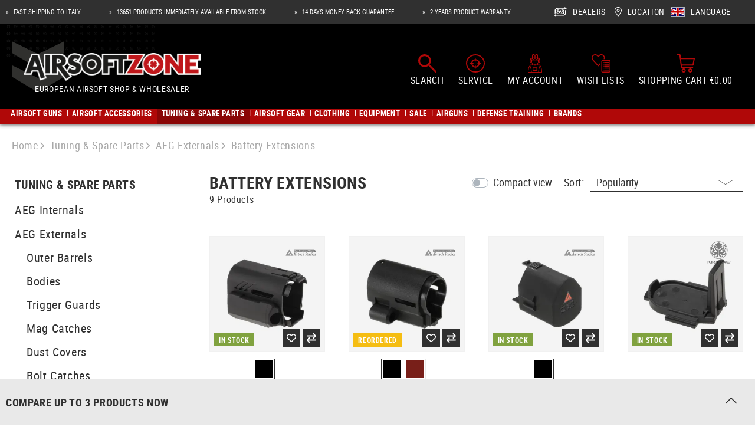

--- FILE ---
content_type: text/html; charset=UTF-8
request_url: https://www.airsoftzone.it/en/c/battery-extensions/
body_size: 67071
content:
<!DOCTYPE html><html lang="en-GB" itemscope="itemscope" itemtype="https://schema.org/WebPage"><head><meta charset="utf-8"><meta name="viewport" content="width=device-width, initial-scale=1, shrink-to-fit=no"><meta name="author" content=""/><meta name="robots" content="index, follow"/><meta name="revisit-after" content="15 days"/><meta name="keywords" content=""/><meta name="description" content=""/><meta property="og:url" content="https://www.airsoftzone.it/en/c/battery-extensions/"/><meta property="og:type" content="website"/><meta property="og:site_name" content="Airsoftzone"/><meta property="og:title" content="AEG Externals - Battery Extensions - buy now - Airsoftzone"/><meta property="og:description" content=""/><meta property="og:image" content="https://res.cloudinary.com/tmh-trading-gmbh/image/private/s--X_l47Jx4--/webshop/media/55/45/1b/1761119365/AZ Logo.png?_a=AAFIKBs"/><meta name="twitter:card" content="summary"/><meta name="twitter:site" content="Airsoftzone"/><meta name="twitter:title" content="AEG Externals - Battery Extensions - buy now - Airsoftzone"/><meta name="twitter:description" content=""/><meta name="twitter:image" content="https://res.cloudinary.com/tmh-trading-gmbh/image/private/s--X_l47Jx4--/webshop/media/55/45/1b/1761119365/AZ Logo.png?_a=AAFIKBs"/><meta itemprop="copyrightHolder" content="Airsoftzone"/><meta itemprop="copyrightYear" content=""/><meta itemprop="isFamilyFriendly" content="false"/><meta itemprop="image" content="https://res.cloudinary.com/tmh-trading-gmbh/image/private/s--X_l47Jx4--/webshop/media/55/45/1b/1761119365/AZ Logo.png?_a=AAFIKBs"/><link rel="alternate" hreflang="de-AT" href="https://www.airsoftzone.at/de-at/c/batteriefacherweiterungen/" /><link rel="alternate" hreflang="de-DE" href="https://www.airsoftzone.de/de-de/c/batteriefacherweiterungen/" /><link rel="alternate" hreflang="pl-PL" href="https://www.airsoftzone.com/pl-pl/c/pokrywy-baterii/" /><link rel="alternate" hreflang="en-GB" href="https://www.airsoftzone.com/en-gb/c/battery-extensions/" /><link rel="alternate" hreflang="en-ES" href="https://www.airsoftzone.es/en/c/battery-extensions/" /><link rel="alternate" hreflang="en-IT" href="https://www.airsoftzone.it/en/c/battery-extensions/" /><link rel="alternate" hreflang="x-default" href="https://www.airsoftzone.com/en/c/battery-extensions/" /><link rel="alternate" hreflang="en" href="https://www.airsoftzone.com/en/c/battery-extensions/" /><link rel="alternate" hreflang="fr-FR" href="https://www.airsoftzone.com/fr-fr/c/couvercle-de-la-batterie/" /><link rel="alternate" hreflang="de-CH" href="https://www.airsoft.ch/de-ch/c/batteriefacherweiterungen/" /><link rel="alternate" hreflang="en-CH" href="https://www.airsoft.ch/en-ch/c/battery-extensions/" /><link rel="alternate" hreflang="fr-CH" href="https://www.airsoft.ch/fr-ch/c/couvercle-de-la-batterie/" /><link rel="shortcut icon" href="https://res.cloudinary.com/tmh-trading-gmbh/image/private/s--Qw0Wv3Mr--/webshop/media/fe/64/6a/1646820567/favicon_airsoft.ico?_a=AAFIKBs"><link rel="canonical" href="https://www.airsoftzone.it/en/c/battery-extensions/" /><title itemprop="name">AEG Externals - Battery Extensions - buy now - Airsoftzone</title><link rel="stylesheet" href="https://cdn.airsoftzone.it/theme/aefb104733e05ee243ed782b88587982/css/all.css?1768896678943232"> <script>window.sentryConfig={environment:'prod',release:'684794636-20260120085843',dsn:'https://11ac40cf37014979b2f617440dd05771@sentry.vonaffenfels.de/20',sampleRate:0,ignoreErrors:["Cannot read properties of null (reading 'setOptions')"],};window.features={"V6_5_0_0":false,"v6.5.0.0":false,"PERFORMANCE_TWEAKS":true,"performance.tweaks":true,"FEATURE_NEXT_1797":false,"feature.next.1797":false,"FEATURE_NEXT_16710":false,"feature.next.16710":false,"FEATURE_NEXT_13810":false,"feature.next.13810":false,"FEATURE_NEXT_13250":false,"feature.next.13250":false,"FEATURE_NEXT_17276":false,"feature.next.17276":false,"FEATURE_NEXT_16151":true,"feature.next.16151":true,"FEATURE_NEXT_16155":false,"feature.next.16155":false,"FEATURE_NEXT_19501":false,"feature.next.19501":false,"FEATURE_NEXT_15053":false,"feature.next.15053":false,"FEATURE_NEXT_18215":false,"feature.next.18215":false,"FEATURE_NEXT_15815":false,"feature.next.15815":false,"FEATURE_NEXT_14699":true,"feature.next.14699":true,"FEATURE_NEXT_15707":false,"feature.next.15707":false,"FEATURE_NEXT_14360":false,"feature.next.14360":false,"FEATURE_NEXT_15172":false,"feature.next.15172":false,"FEATURE_NEXT_14001":false,"feature.next.14001":false,"FEATURE_NEXT_7739":false,"feature.next.7739":false,"FEATURE_NEXT_16200":false,"feature.next.16200":false,"FEATURE_NEXT_13410":true,"feature.next.13410":true,"FEATURE_NEXT_15917":true,"feature.next.15917":true,"FEATURE_NEXT_15957":false,"feature.next.15957":false,"FEATURE_NEXT_13601":false,"feature.next.13601":false,"FEATURE_NEXT_16992":false,"feature.next.16992":false,"FEATURE_NEXT_7530":false,"feature.next.7530":false,"FEATURE_NEXT_16824":false,"feature.next.16824":false,"FEATURE_NEXT_16271":false,"feature.next.16271":false,"FEATURE_NEXT_15381":false,"feature.next.15381":false,"FEATURE_NEXT_17275":false,"feature.next.17275":false,"FEATURE_NEXT_17016":false,"feature.next.17016":false,"FEATURE_NEXT_16236":false,"feature.next.16236":false,"FEATURE_NEXT_16640":false,"feature.next.16640":false,"FEATURE_NEXT_17858":false,"feature.next.17858":false,"FEATURE_NEXT_6758":false,"feature.next.6758":false,"FEATURE_NEXT_19048":false,"feature.next.19048":false,"FEATURE_NEXT_19822":false,"feature.next.19822":false,"FEATURE_NEXT_18129":false,"feature.next.18129":false,"FEATURE_NEXT_19163":false,"feature.next.19163":false,"FEATURE_NEXT_18187":false,"feature.next.18187":false,"FEATURE_NEXT_17978":false,"feature.next.17978":false,"FEATURE_NEXT_11634":false,"feature.next.11634":false,"FEATURE_NEXT_21547":false,"feature.next.21547":false,"FEATURE_NEXT_22900":false,"feature.next.22900":false};window.cloudName='tmh-trading-gmbh';window.swStorefrontUrl='https://www.airsoftzone.it/en';window.ga4customScript=`!function(){"use strict";function l(e){for(var t=e,r=0,n=document.cookie.split(";");r<n.length;r++){var o=n[r].split("=");if(o[0].trim()===t)return o[1]}}function s(e){return localStorage.getItem(e)}function u(e){return window[e]}function A(e,t){e=document.querySelector(e);return t?null==e?void 0:e.getAttribute(t):null==e?void 0:e.textContent}var e=window,t=document,r="script",n="dataLayer",o="https://" + window.location.host.replace("www.", "sst."),a="",i="qpwowulmf",c="dabzup8=aWQ9R1RNLVc4RjhDN05E&page=1",g="stapeUserId",v="",E="",d=!1;try{var d=!!g&&(m=navigator.userAgent,!!(m=new RegExp("Version/([0-9._]+)(.*Mobile)?.*Safari.*").exec(m)))&&16.4<=parseFloat(m[1]),f="stapeUserId"===g,I=d&&!f?function(e,t,r){void 0===t&&(t="");var n={cookie:l,localStorage:s,jsVariable:u,cssSelector:A},t=Array.isArray(t)?t:[t];if(e&&n[e])for(var o=n[e],a=0,i=t;a<i.length;a++){var c=i[a],c=r?o(c,r):o(c);if(c)return c}else console.warn("invalid uid source",e)}(g,v,E):void 0;d=d&&(!!I||f)}catch(e){console.error(e)}var m=e,g=(m[n]=m[n]||[],m[n].push({"gtm.start":(new Date).getTime(),event:"gtm.js"}),t.getElementsByTagName(r)[0]),v=I?"&bi="+encodeURIComponent(I):"",E=t.createElement(r),f=(d&&(i=8<i.length?i.replace(/([a-z]{8}$)/,"kp$1"):"kp"+i),!d&&a?a:o);E.async=!0,E.src=f+"/"+i+".js?"+c+v,null!=(e=g.parentNode)&&e.insertBefore(E,g)}();`;window.useDefaultCookieConsent=true;window.activeNavigationId='c50ad9947c9d4671942f1504605305f1';window.router={'frontend.cart.offcanvas':'/en/checkout/offcanvas','frontend.cookie.offcanvas':'/en/cookie/offcanvas','frontend.checkout.finish.page':'/en/cf/finish/','frontend.checkout.info':'/en/widgets/checkout/info','frontend.menu.offcanvas':'/en/widgets/menu/offcanvas','frontend.cms.page':'/en/widgets/cms','frontend.cms.navigation.page':'/en/widgets/cms/navigation','frontend.account.addressbook':'/en/widgets/account/address-book','frontend.csrf.generateToken':'/en/csrf/generate','frontend.country.country-data':'/en/country/country-state-data','frontend.store-api.proxy':'/en/_proxy/store-api',};window.storeApiProxyToken='4e68a53bab46e7b2.Dw_Zobn2TQ4vut2zn4elOiEpDoYgirXZdIU_Imacs9o.WUmv0fGjCn5NyZbV7veSQgxNWrdFwMCSB8FTdROl3pY3d7bH_74pOEvgnA';window.salesChannelId='186c929b1fde42479bb302a3b007150b';window.breakpoints={"xs":0,"sm":576,"md":768,"lg":992,"xl":1200};window.csrf={'enabled':'1','mode':'twig'};</script> <link rel="preload" as="image" imagesrcset="https://res.cloudinary.com/tmh-trading-gmbh/private_images/s--UpUJ0uKu--/c_fit,h_200,w_450/f_auto/q_auto/webshop/media/47/aa/c1/1703149531/111335060_1/airtech_studios_beu_battery_extension_unit_krytac_trident_pdw-m?_a=AAFIKBs 1x, https://res.cloudinary.com/tmh-trading-gmbh/private_images/s--E7SrxsSS--/c_fit,h_200,w_450/dpr_2/f_auto/q_auto/webshop/media/47/aa/c1/1703149531/111335060_1/airtech_studios_beu_battery_extension_unit_krytac_trident_pdw-m?_a=AAFIKBs 2x" media="(min-width: 1200px)"/><link rel="preload" as="image" imagesrcset="https://res.cloudinary.com/tmh-trading-gmbh/private_images/s--7SGdTcaV--/c_fit,h_500,w_500/f_auto/q_auto/webshop/media/47/aa/c1/1703149531/111335060_1/airtech_studios_beu_battery_extension_unit_krytac_trident_pdw-m?_a=AAFIKBs 1x, https://res.cloudinary.com/tmh-trading-gmbh/private_images/s--TGe4Aiu8--/c_fit,h_500,w_500/dpr_2/f_auto/q_auto/webshop/media/47/aa/c1/1703149531/111335060_1/airtech_studios_beu_battery_extension_unit_krytac_trident_pdw-m?_a=AAFIKBs 2x" media="(min-width: 992px) and (max-width: 1199.9px)"/><link rel="preload" as="image" imagesrcset="https://res.cloudinary.com/tmh-trading-gmbh/private_images/s--_vpU7Cbm--/c_fit,h_400,w_400/f_auto/q_auto/webshop/media/47/aa/c1/1703149531/111335060_1/airtech_studios_beu_battery_extension_unit_krytac_trident_pdw-m?_a=AAFIKBs 1x, https://res.cloudinary.com/tmh-trading-gmbh/private_images/s--AqucSAQC--/c_fit,h_400,w_400/dpr_2/f_auto/q_auto/webshop/media/47/aa/c1/1703149531/111335060_1/airtech_studios_beu_battery_extension_unit_krytac_trident_pdw-m?_a=AAFIKBs 2x" media="(min-width: 768px) and (max-width: 991.9px)"/><link rel="preload" as="image" imagesrcset="https://res.cloudinary.com/tmh-trading-gmbh/private_images/s--HsVzYWVs--/c_fit,h_300,w_300/f_auto/q_auto/webshop/media/47/aa/c1/1703149531/111335060_1/airtech_studios_beu_battery_extension_unit_krytac_trident_pdw-m?_a=AAFIKBs 1x, https://res.cloudinary.com/tmh-trading-gmbh/private_images/s--3dtUJ6EV--/c_fit,h_300,w_300/dpr_2/f_auto/q_auto/webshop/media/47/aa/c1/1703149531/111335060_1/airtech_studios_beu_battery_extension_unit_krytac_trident_pdw-m?_a=AAFIKBs 2x" media="(min-width: 576px) and (max-width: 767.9px)"/><link rel="preload" as="image" imagesrcset="https://res.cloudinary.com/tmh-trading-gmbh/private_images/s--BgQ2cvbK--/c_fit,h_200,w_200/f_auto/q_auto/webshop/media/47/aa/c1/1703149531/111335060_1/airtech_studios_beu_battery_extension_unit_krytac_trident_pdw-m?_a=AAFIKBs 1x, https://res.cloudinary.com/tmh-trading-gmbh/private_images/s--5hxpSQdo--/c_fit,h_200,w_200/dpr_2/f_auto/q_auto/webshop/media/47/aa/c1/1703149531/111335060_1/airtech_studios_beu_battery_extension_unit_krytac_trident_pdw-m?_a=AAFIKBs 2x" media="(min-width: 0px) and (max-width: 575.9px)"/><script > window.ga4CustomUrl =''; </script><script > window.googleAnalyticsEnabled = false; window.googleAdsEnabled = false; window.ga4Enabled = false; window.googleTagEnabled = false; window.metaAdsEnabled = false; window.microsoftAdsEnabled = false; window.pinterestAdsEnabled = false; window.tiktokAdsEnabled = false; window.ga4CookieConfig ='standardCookies'; window.generateLeadValue ='1'; window.ga4Currency ='EUR'; </script><script > window.ga4TagId ='GTM-W8F8C7ND'; window.dataLayer = window.dataLayer || []; window.googleTagEnabled = true; window.ga4Enabled = true; window.ga4controllerName ='navigation'; window.ga4controllerAction ='index'; window.ga4activeNavigationId ='c50ad9947c9d4671942f1504605305f1'; window.ga4activeNavigationName ='Battery Extensions'; window.ga4affiliation ='Airsoftzone'; window.ga4salesChannelName ='Airsoftzone'; window.ga4salesChannelId ='186c929b1fde42479bb302a3b007150b'; if (localStorage.getItem("ga4UserId")) window.ga4UserId = localStorage.getItem("ga4UserId"); if (localStorage.getItem("ga4CustomerLifetimeValue")) window.ga4CustomerLifetimeValue = localStorage.getItem("ga4CustomerLifetimeValue"); if (localStorage.getItem("ga4CustomerOrderCount")) window.ga4CustomerOrderCount = localStorage.getItem("ga4CustomerOrderCount"); window.ga4upCoupon = false; window.ga4gpCoupon = false; window.customTagManager = true; window.ga4AdvancedConsentMode = false; window.ga4ActiveConsentMode = true; window.metaAdsEnabled = true; window.microsoftAdsEnabled = true; window.pinterestAdsEnabled = true; window.tiktokAdsEnabled = true; </script><script > window.googleAnalyticsEnabled = true; </script><script > window.ga4Guest = false; </script><script > window.ga4UserLoggedIn = false; if (localStorage.getItem("loginSent")) localStorage.removeItem("loginSent"); if (localStorage.getItem("signUpSent")) localStorage.removeItem("signUpSent"); </script><script > window.ga4Product = {}; </script><script > window.ga4Product['8db051881c0b458d928bbba886b98bca'] = { item_id: '11133506000', item_name: 'BEU Battery Extension Unit Krytac Trident PDW-M', item_variant: 'Color Black - Size NoSize ', item_brand: 'Airtech Studios', currency: 'EUR', price: '24.9', extra: { minPurchase: '1', shopware_id: '8db051881c0b458d928bbba886b98bca', realPrice: '24.9', item_startPrice: '24.9', item_hasGraduatedPrice: '1', taxRate: '20', cheapest: '24.9', parentId: 'de9aa7b121654940916dc69aec77e58a' } }; window.ga4Product['8db051881c0b458d928bbba886b98bca']['item_list_id'] ='c50ad9947c9d4671942f1504605305f1'; window.ga4Product['8db051881c0b458d928bbba886b98bca']['item_list_name'] ='Battery Extensions'; window.ga4Product['8db051881c0b458d928bbba886b98bca']['item_category'] ='Airsoftzone'; window.ga4Product['8db051881c0b458d928bbba886b98bca']['item_category2'] ='Tuning &amp; Spare Parts'; window.ga4Product['8db051881c0b458d928bbba886b98bca']['item_category3'] ='AEG Externals'; window.ga4Product['8db051881c0b458d928bbba886b98bca']['item_category4'] ='Battery Extensions'; </script><script > window.ga4Product['fed6a611589247eeaf9bf3932ed974cf'] = { item_id: '10767006000', item_name: 'BEU Battery Extension Unit ARP9/ARP556', item_variant: 'Color Black - Size NoSize ', item_brand: 'Airtech Studios', currency: 'EUR', price: '24.9', extra: { minPurchase: '1', shopware_id: 'fed6a611589247eeaf9bf3932ed974cf', realPrice: '24.9', item_startPrice: '24.9', item_hasGraduatedPrice: '1', taxRate: '20', cheapest: '24.9', parentId: 'a35438793f4445518ef2f0a9b57d9d83' } }; window.ga4Product['fed6a611589247eeaf9bf3932ed974cf']['item_list_id'] ='c50ad9947c9d4671942f1504605305f1'; window.ga4Product['fed6a611589247eeaf9bf3932ed974cf']['item_list_name'] ='Battery Extensions'; window.ga4Product['fed6a611589247eeaf9bf3932ed974cf']['item_category'] ='Airsoftzone'; window.ga4Product['fed6a611589247eeaf9bf3932ed974cf']['item_category2'] ='Tuning &amp; Spare Parts'; window.ga4Product['fed6a611589247eeaf9bf3932ed974cf']['item_category3'] ='AEG Externals'; window.ga4Product['fed6a611589247eeaf9bf3932ed974cf']['item_category4'] ='Battery Extensions'; </script><script > window.ga4Product['f880c15756364b54820d362cbc44d76e'] = { item_id: '10878206000', item_name: 'TBEU Battery Extension Unit KWA Ronin', item_variant: 'Color Black - Size NoSize ', item_brand: 'Airtech Studios', currency: 'EUR', price: '29.9', extra: { minPurchase: '1', shopware_id: 'f880c15756364b54820d362cbc44d76e', realPrice: '29.9', item_startPrice: '29.9', item_hasGraduatedPrice: '1', taxRate: '20', cheapest: '29.9', parentId: 'fc35a538ede946a89ebeb3004314e878' } }; window.ga4Product['f880c15756364b54820d362cbc44d76e']['item_list_id'] ='c50ad9947c9d4671942f1504605305f1'; window.ga4Product['f880c15756364b54820d362cbc44d76e']['item_list_name'] ='Battery Extensions'; window.ga4Product['f880c15756364b54820d362cbc44d76e']['item_category'] ='Airsoftzone'; window.ga4Product['f880c15756364b54820d362cbc44d76e']['item_category2'] ='Tuning &amp; Spare Parts'; window.ga4Product['f880c15756364b54820d362cbc44d76e']['item_category3'] ='AEG Externals'; window.ga4Product['f880c15756364b54820d362cbc44d76e']['item_category4'] ='Battery Extensions'; </script><script > window.ga4Product['76183e9497a9463f850bb1458d0330ad'] = { item_id: '10759300000', item_name: 'Kriss Vector Grip Battery Cover', item_variant: 'Color NoColor - Size NoSize ', item_brand: 'Krytac', currency: 'EUR', price: '8.9', extra: { minPurchase: '1', shopware_id: '76183e9497a9463f850bb1458d0330ad', realPrice: '8.9', item_startPrice: '8.9', item_hasGraduatedPrice: '1', taxRate: '20', cheapest: '8.9', parentId: '4b13f544f20944fbbbad543cac5b7d58' } }; window.ga4Product['76183e9497a9463f850bb1458d0330ad']['item_list_id'] ='c50ad9947c9d4671942f1504605305f1'; window.ga4Product['76183e9497a9463f850bb1458d0330ad']['item_list_name'] ='Battery Extensions'; window.ga4Product['76183e9497a9463f850bb1458d0330ad']['item_category'] ='Airsoftzone'; window.ga4Product['76183e9497a9463f850bb1458d0330ad']['item_category2'] ='Tuning &amp; Spare Parts'; window.ga4Product['76183e9497a9463f850bb1458d0330ad']['item_category3'] ='AEG Externals'; window.ga4Product['76183e9497a9463f850bb1458d0330ad']['item_category4'] ='Battery Extensions'; </script><script > window.ga4Product['745289e81c934d81811eaea928bef635'] = { item_id: '10878306000', item_name: 'BEU Battery Extension Unit Krytac Trident', item_variant: 'Color Black - Size NoSize ', item_brand: 'Airtech Studios', currency: 'EUR', price: '29.9', extra: { minPurchase: '1', shopware_id: '745289e81c934d81811eaea928bef635', realPrice: '29.9', item_startPrice: '29.9', item_hasGraduatedPrice: '1', taxRate: '20', cheapest: '29.9', parentId: 'c6dfc6f06ec1420b8553f59b2ea5c9aa' } }; window.ga4Product['745289e81c934d81811eaea928bef635']['item_list_id'] ='c50ad9947c9d4671942f1504605305f1'; window.ga4Product['745289e81c934d81811eaea928bef635']['item_list_name'] ='Battery Extensions'; window.ga4Product['745289e81c934d81811eaea928bef635']['item_category'] ='Airsoftzone'; window.ga4Product['745289e81c934d81811eaea928bef635']['item_category2'] ='Tuning &amp; Spare Parts'; window.ga4Product['745289e81c934d81811eaea928bef635']['item_category3'] ='AEG Externals'; window.ga4Product['745289e81c934d81811eaea928bef635']['item_category4'] ='Battery Extensions'; </script><script > window.ga4Product['29a702ae646642feae48fc1643e6aef6'] = { item_id: '10926000000', item_name: 'Kriss Vector AEG Battery Extended Cap', item_variant: 'Color NoColor - Size NoSize ', item_brand: 'Krytac', currency: 'EUR', price: '22.9', extra: { minPurchase: '1', shopware_id: '29a702ae646642feae48fc1643e6aef6', realPrice: '22.9', item_startPrice: '22.9', item_hasGraduatedPrice: '1', taxRate: '20', cheapest: '22.9', parentId: 'af35391a948c48e6a9521da9b732f744' } }; window.ga4Product['29a702ae646642feae48fc1643e6aef6']['item_list_id'] ='c50ad9947c9d4671942f1504605305f1'; window.ga4Product['29a702ae646642feae48fc1643e6aef6']['item_list_name'] ='Battery Extensions'; window.ga4Product['29a702ae646642feae48fc1643e6aef6']['item_category'] ='Airsoftzone'; window.ga4Product['29a702ae646642feae48fc1643e6aef6']['item_category2'] ='Tuning &amp; Spare Parts'; window.ga4Product['29a702ae646642feae48fc1643e6aef6']['item_category3'] ='AEG Externals'; window.ga4Product['29a702ae646642feae48fc1643e6aef6']['item_category4'] ='Battery Extensions'; </script><script > window.ga4Product['2210b5e4255a43389a6fae36021d2f9e'] = { item_id: '10948806000', item_name: 'BEU Battery Extension Unit VFC Avalon PDW', item_variant: 'Color Black - Size NoSize ', item_brand: 'Airtech Studios', currency: 'EUR', price: '22.9', extra: { minPurchase: '1', shopware_id: '2210b5e4255a43389a6fae36021d2f9e', realPrice: '22.9', item_startPrice: '22.9', item_hasGraduatedPrice: '1', taxRate: '20', cheapest: '22.9', parentId: '9cc11ad2b4094a0fbc6493252bc4073a' } }; window.ga4Product['2210b5e4255a43389a6fae36021d2f9e']['item_list_id'] ='c50ad9947c9d4671942f1504605305f1'; window.ga4Product['2210b5e4255a43389a6fae36021d2f9e']['item_list_name'] ='Battery Extensions'; window.ga4Product['2210b5e4255a43389a6fae36021d2f9e']['item_category'] ='Airsoftzone'; window.ga4Product['2210b5e4255a43389a6fae36021d2f9e']['item_category2'] ='Tuning &amp; Spare Parts'; window.ga4Product['2210b5e4255a43389a6fae36021d2f9e']['item_category3'] ='AEG Externals'; window.ga4Product['2210b5e4255a43389a6fae36021d2f9e']['item_category4'] ='Battery Extensions'; </script><script > window.ga4Product['118a74600c7349feadfd3b10bf798a50'] = { item_id: '10976106000', item_name: 'BEU Battery Extension Unit PDW15 G&amp;G', item_variant: 'Color Black - Size NoSize ', item_brand: 'Airtech Studios', currency: 'EUR', price: '19.9', extra: { minPurchase: '1', shopware_id: '118a74600c7349feadfd3b10bf798a50', realPrice: '19.9', item_startPrice: '19.9', item_hasGraduatedPrice: '1', taxRate: '20', cheapest: '19.9', parentId: '330bfcd098b741ca9782a885776f0396' } }; window.ga4Product['118a74600c7349feadfd3b10bf798a50']['item_list_id'] ='c50ad9947c9d4671942f1504605305f1'; window.ga4Product['118a74600c7349feadfd3b10bf798a50']['item_list_name'] ='Battery Extensions'; window.ga4Product['118a74600c7349feadfd3b10bf798a50']['item_category'] ='Airsoftzone'; window.ga4Product['118a74600c7349feadfd3b10bf798a50']['item_category2'] ='Tuning &amp; Spare Parts'; window.ga4Product['118a74600c7349feadfd3b10bf798a50']['item_category3'] ='AEG Externals'; window.ga4Product['118a74600c7349feadfd3b10bf798a50']['item_category4'] ='Battery Extensions'; </script><script > window.ga4Product['b727ff44d315492093841b70301f80e3'] = { item_id: '10752106000', item_name: 'BEU Battery Extension Unit AM013/14/15', item_variant: 'Color Black - Size NoSize ', item_brand: 'Airtech Studios', currency: 'EUR', price: '24.9', extra: { minPurchase: '1', shopware_id: 'b727ff44d315492093841b70301f80e3', realPrice: '24.9', item_startPrice: '24.9', item_hasGraduatedPrice: '1', taxRate: '20', cheapest: '24.9', parentId: 'c689d65448434be8a22c5ab0ba8920b3' } }; window.ga4Product['b727ff44d315492093841b70301f80e3']['item_list_id'] ='c50ad9947c9d4671942f1504605305f1'; window.ga4Product['b727ff44d315492093841b70301f80e3']['item_list_name'] ='Battery Extensions'; window.ga4Product['b727ff44d315492093841b70301f80e3']['item_category'] ='Airsoftzone'; window.ga4Product['b727ff44d315492093841b70301f80e3']['item_category2'] ='Tuning &amp; Spare Parts'; window.ga4Product['b727ff44d315492093841b70301f80e3']['item_category3'] ='AEG Externals'; window.ga4Product['b727ff44d315492093841b70301f80e3']['item_category4'] ='Battery Extensions'; </script><script src="https://cdn.airsoftzone.it/theme/aefb104733e05ee243ed782b88587982/js/all.js?17688966781324704" defer></script><script src="https://cdn.airsoftzone.it/theme/aefb104733e05ee243ed782b88587982/js/vendor.js?1768896678548835" defer></script></head><body class="is-ctl-navigation is-act-index is-instance-eu"><header class="header-main" data-small-sticky-header="true" data-form-scroll-header="true"><div class="top-bar"><div class="container"><div class="row top-bar-row"><div class="col-12 col-lg-5 col-xl top-bar-usp" data-base-slider="true" data-base-slider-options="{&quot;slider&quot;:{&quot;items&quot;:1,&quot;speed&quot;:1000,&quot;autoWidth&quot;:false,&quot;autoplay&quot;:true,&quot;autoplayTimeout&quot;:3000,&quot;autoplayButtonOutput&quot;:false,&quot;controls&quot;:false,&quot;nav&quot;:false,&quot;responsive&quot;:{&quot;xl&quot;:{&quot;disable&quot;:true}}},&quot;resetIndex&quot;:true,&quot;noRefresh&quot;:true}"><ul class="top-bar-usp-list" data-base-slider-container="true"><li class="top-bar-usp-list-item"> <span> Fast shipping to Italy </span> </li><li class="top-bar-usp-list-item"> <span> 13651 Products immediately available from stock </span> </li><li class="top-bar-usp-list-item"> <span> 14 days money back guarantee </span> </li><li class="top-bar-usp-list-item"> <span> 2 years product warranty </span> </li></ul></div><nav class="d-none d-lg-flex col-7 col-xl-auto top-bar-nav"><div class="top-bar-nav-item top-bar-dealer"><a href="https://www.airsoftzone.it/en/c/dealer-area/" class="btn top-bar-nav-btn"> <span class="icon icon-dealer"><?xml version="1.0" encoding="UTF-8"?><svg xmlns="http://www.w3.org/2000/svg" viewBox="0 0 19.83 14.74"><g id="a"/><g id="b"><g id="c"><g><g><path d="M7.67,9.72h-1.33c-.26,0-.45-.08-.58-.24-.13-.16-.2-.38-.2-.68,0-.64,.23-.96,.69-.98h1.43v1.89c1.07-.55,3.43-2.08,3.43-3.61,0-.66-.54-1.2-1.2-1.2-.7,0-1.2,.49-1.2,1.2v.68h-2.2c-.56,0-.84-.29-.84-.87,0-.32,.06-.55,.19-.69,.13-.14,.34-.21,.63-.21h1.17c.25-.54,.69-.96,1.24-1.19h-2.41c-.74,0-1.3,.16-1.68,.49-.38,.33-.58,.81-.58,1.45,0,.36,.08,.67,.24,.93s.38,.45,.65,.57c-.32,.09-.56,.27-.73,.55-.17,.27-.26,.61-.26,1.01,0,.69,.19,1.21,.57,1.56,.38,.35,.92,.53,1.64,.53h1.33v-1.19Z"/><path d="M15.44,7.82c-.17-.27-.42-.46-.73-.55,.28-.12,.49-.31,.65-.57s.24-.57,.24-.93c0-.64-.19-1.12-.58-1.45-.38-.33-.95-.49-1.68-.49h-2.47c.55,.23,1,.66,1.26,1.19h1.21c.29,0,.5,.07,.63,.21,.13,.14,.19,.37,.19,.69,0,.58-.28,.87-.84,.87h-1.02c-.29,1.19-1.28,2.2-2.23,2.93h2.09v1.19h1.33c.72,0,1.26-.18,1.64-.53,.38-.35,.57-.87,.57-1.56,0-.4-.09-.74-.26-1.01Zm-1.37,1.67c-.13,.16-.33,.24-.58,.24h-1.33v-1.89h1.43c.46,.02,.69,.34,.69,.98,0,.29-.07,.52-.2,.68Z" /></g><g><path d="M19.53,1.78L16.75,.17l-.3-.17V1.28H5.96c-1.35,0-2.45,.36-3.27,1.06-.9,.77-1.37,1.88-1.37,3.21v4.88l1.35-.78V5.55c0-.93,.31-1.68,.9-2.19,.57-.49,1.38-.73,2.4-.73h10.5v1.28l.3-.17,2.78-1.61,.3-.17-.3-.17Z" /><path d="M17.17,5.09v4.11c0,.93-.31,1.68-.9,2.19-.57,.49-1.37,.73-2.4,.73H3.38v-1.28l-.3,.17L.3,12.62l-.3,.17,.3,.17,2.78,1.61,.3,.17v-1.28H13.87c1.35,0,2.45-.36,3.27-1.06,.9-.77,1.37-1.88,1.37-3.21V4.31l-1.35,.78Z" /></g></g></g></g></svg></span> <span class="top-bar-nav-text">Dealers</span> </a></div><div data-language-widget="true"><div class="languages-menu dropdown"> <button class="btn top-bar-nav-btn dropdown-toggle" type="button" id="languagesDropdown-top-bar" aria-haspopup="true" aria-expanded="false"> <span class="d-none d-lg-flex"> <span class="icon icon-location-pin"><?xml version="1.0" encoding="UTF-8"?><svg xmlns="http://www.w3.org/2000/svg" viewBox="0 0 11.28 15.9"><g id="a"/><g id="b"><g id="c"><path d="M5.64,.99c2.57,0,4.65,2.08,4.65,4.65S5.64,14.27,5.64,14.27c0,0-4.65-6.06-4.65-8.63S3.07,.99,5.64,.99m0,6.97c1.28,0,2.32-1.04,2.32-2.32s-1.04-2.32-2.32-2.32-2.32,1.04-2.32,2.32,1.04,2.32,2.32,2.32M5.64,0C2.53,0,0,2.53,0,5.64c0,2.82,4.36,8.58,4.85,9.23l.79,1.03,.79-1.03c.5-.65,4.85-6.41,4.85-9.23C11.28,2.53,8.75,0,5.64,0h0Zm0,6.97c-.73,0-1.33-.6-1.33-1.33s.6-1.33,1.33-1.33,1.33,.6,1.33,1.33-.6,1.33-1.33,1.33h0Z" /></g></g></svg></span> <span class="top-bar-nav-text"> Location </span> </span> <span class="top-bar-list-icon language-flag language-en" title=""></span> <span class="d-none d-sm-block d-lg-flex top-bar-nav-text"> Language </span> </button> <div class="top-bar-list dropdown-menu language-dropdown-menu" aria-labelledby="languagesDropdown-top-bar"><form method="post" action="/en/checkout/language" class="language-form" data-form-auto-submit="true"><input name="redirectTo" type="hidden" value="frontend.navigation.page"/><input name="redirectParameters[navigationId]" type="hidden" value="c50ad9947c9d4671942f1504605305f1"><input type="hidden" name="_csrf_token" value="9dbbd851a41e569176fa7bad12b00.3OOHQ4-X6SL3hGSgjIGC32hVzgx20w2W-sPIENCErHw.l5XUKfbAv0eAwCuN08vn6AMQlz4FlVnMkJKkeuXnzzGPmrdyv--YRa3TDw"><div class="row"><div class="col-12"><div class="language-menu-language"><div class="dropdown-header language-menu-header"> Select language </div></div></div><div class="row"><div class="top-bar-list-item dropdown-item" title=""> <label class="top-bar-list-label" for="top-bar-2fbb5fe2e29a4d70aa5854ce7ce3e20b"><input id="top-bar-2fbb5fe2e29a4d70aa5854ce7ce3e20b" class="top-bar-list-radio" value="2fbb5fe2e29a4d70aa5854ce7ce3e20b" name="languageId" type="radio"><div class="top-bar-list-icon language-flag language-de" title="German"></div> DE </label></div><div class="top-bar-list-item dropdown-item item-checked" title=""> <label class="top-bar-list-label" for="top-bar-e0a910e12d9e4172841d92aed3621e5d"><input id="top-bar-e0a910e12d9e4172841d92aed3621e5d" class="top-bar-list-radio" value="e0a910e12d9e4172841d92aed3621e5d" name="languageId" type="radio" checked><div class="top-bar-list-icon language-flag language-en" title="English"></div> EN </label></div><div class="top-bar-list-item dropdown-item" title=""> <label class="top-bar-list-label" for="top-bar-e46747227c6044b1b63e1613ad8b40a0"><input id="top-bar-e46747227c6044b1b63e1613ad8b40a0" class="top-bar-list-radio" value="e46747227c6044b1b63e1613ad8b40a0" name="languageId" type="radio"><div class="top-bar-list-icon language-flag language-fr" title="French"></div> FR </label></div><div class="top-bar-list-item dropdown-item" title=""> <label class="top-bar-list-label" for="top-bar-c158e081f2174ffebbd44362225e917e"><input id="top-bar-c158e081f2174ffebbd44362225e917e" class="top-bar-list-radio" value="c158e081f2174ffebbd44362225e917e" name="languageId" type="radio"><div class="top-bar-list-icon language-flag language-pl" title="Polish"></div> PL </label></div></div></div></form><form method="post" action="/en/checkout/language" class="language-form" data-form-auto-submit="true"><input name="languageId" type="hidden" value="e0a910e12d9e4172841d92aed3621e5d"><input name="redirectTo" type="hidden" value="frontend.navigation.page"/><input name="redirectParameters[navigationId]" type="hidden" value="c50ad9947c9d4671942f1504605305f1"><input type="hidden" name="_csrf_token" value="9dbbd851a41e569176fa7bad12b00.3OOHQ4-X6SL3hGSgjIGC32hVzgx20w2W-sPIENCErHw.l5XUKfbAv0eAwCuN08vn6AMQlz4FlVnMkJKkeuXnzzGPmrdyv--YRa3TDw"><div class="row"><div class="col-12"><div class="language-menu-location"><div class="dropdown-header language-menu-header"> Choose location </div><select name="countryId" class="sorting custom-select language-widget-country-select"><option value="c9b64b906abf417292bc8efdd4ab08e3"> Austria </option><option value="9cdf07ff2dad426a9b8c4c474bb6a31f"> Belgium </option><option value="795701ace79e4a09a87b38bb529e5c00"> Bosnia and Herzegovina </option><option value="baf96cb0830b4e6989196cad3ca4c773"> Bulgaria </option><option value="44696ca640ea475b9794146967ec5412"> Croatia </option><option value="716f47a4c19e4ec9abc85246cb29e489"> Cyprus </option><option value="c7648b902809428d917df558a1ce2fe3"> Czech republic </option><option value="3456cf3b9fe043ca9faac2164571cf1d"> Denmark </option><option value="f68e083658c44b928c8b0019029196ca"> Estonia </option><option value="db4c24cbcdd34b829a42dc0cf09808ff"> Finland </option><option value="1d84ef434e264cb0ad02c25f70026310"> France </option><option value="21047d8e19c1437a8fa1d5dbce67530c"> Germany </option><option value="d9626dd121a34fe586623e9ee77299c2"> Greece </option><option value="cd1d01f8ab724baa97ab158124f00e16"> Hungary </option><option value="f32487e7aa8e48c5b79d88687462e01c"> Iceland </option><option value="29b72506937e415b9732a9bd7e414e31"> Ireland </option><option value="2c62e7173e3f41529287e5c0d1ef61ad"> Israel </option><option value="ac993acad2ad4a92b19274e0327a01d9" selected> Italy </option><option value="6461e72ce42145b185a12e2dfda5a9fb"> Latvia </option><option value="af8c3fa14b8045ca8b9ebcbc7e57a6a0"> Lithuania </option><option value="99541b613a614f30858031a482bf307f"> Luxembourg </option><option value="9c65004895b74d8194624d23b073c8ac"> Malta </option><option value="99cc13d178df4788b28915e6889f3163"> Netherlands </option><option value="f2f6d378e95d4827ae386a1047dcfb9d"> Northern Ireland </option><option value="d9795e8aa4434b908b556336c6b59ad5"> Norway </option><option value="1294c79f63484327b8db79c60f619790"> Poland </option><option value="642e836af2824b8187e9671769c40a94"> Portugal </option><option value="07da2ccad4f54b58b55226bbc2d9edda"> Romania </option><option value="ffb788f145e746118d6328fc6f2b50a2"> San Marino </option><option value="663f179964ad449dbe8befbb08797eee"> Slovakia </option><option value="9b47c6004611456e95296832f2d0a792"> Slovenia </option><option value="7cae0be536df4e9394e8521a5d5f860d"> Spain </option><option value="d24994313b724e0d94690452011f5eaf"> Spain (Canary Islands) </option><option value="b432521100f04d83bef0b662633b41e4"> Sweden </option><option value="574ba46827404bca9b7f0c89a1c94482"> Ukraine </option><option value="77eb7a1682b342e9bfbf3fff6a4fbc8e"> United Kingdom </option></select></div></div><div class="col-12"><div role="alert" class="alert alert-light alert-has-icon"> <span class="icon icon-triangle-exclamation"><svg xmlns="http://www.w3.org/2000/svg" viewBox="0 0 512 512"><path d="M506.3 417l-213.3-364c-16.33-28-57.54-28-73.98 0l-213.2 364C-10.59 444.9 9.849 480 42.74 480h426.6C502.1 480 522.6 445 506.3 417zM232 168c0-13.25 10.75-24 24-24S280 154.8 280 168v128c0 13.25-10.75 24-23.1 24S232 309.3 232 296V168zM256 416c-17.36 0-31.44-14.08-31.44-31.44c0-17.36 14.07-31.44 31.44-31.44s31.44 14.08 31.44 31.44C287.4 401.9 273.4 416 256 416z"/></svg></span> <div class="alert-content-container"><div class="alert-content"> If you change your location, you may experience different product assortments due to regional restrictions. </div></div></div></div></div></form></div></div></div></nav></div></div></div><div class="container-fluid header-container"><div class="row header-row"><div class="col-auto desktop-nav-toggle-col"> <button class="btn nav-main-toggle-btn header-actions-btn" type="button" aria-label="Menu"> <span class="icon icon-bars"><svg xmlns="http://www.w3.org/2000/svg" viewBox="0 0 448 512"><path d="M0 88C0 74.75 10.75 64 24 64H424C437.3 64 448 74.75 448 88C448 101.3 437.3 112 424 112H24C10.75 112 0 101.3 0 88zM0 248C0 234.7 10.75 224 24 224H424C437.3 224 448 234.7 448 248C448 261.3 437.3 272 424 272H24C10.75 272 0 261.3 0 248zM424 432H24C10.75 432 0 421.3 0 408C0 394.7 10.75 384 24 384H424C437.3 384 448 394.7 448 408C448 421.3 437.3 432 424 432z"/></svg></span> <span class="header-actions-btn-text">Menu</span> </button> </div><div class="col-12 col-lg-auto header-logo-col"><div class="header-logo-main"><a class="header-logo-main-link" href="https://www.airsoftzone.it/" title="Go to home page"><picture title="Airsoftzone" alt="Airsoftzone Logo" data-thumbnail-sizes="{&quot;xl&quot;:{&quot;width&quot;:329,&quot;height&quot;:51,&quot;mode&quot;:&quot;fit&quot;},&quot;lg&quot;:{&quot;width&quot;:213,&quot;height&quot;:33,&quot;mode&quot;:&quot;fit&quot;},&quot;md&quot;:{&quot;width&quot;:245,&quot;height&quot;:38,&quot;mode&quot;:&quot;fit&quot;},&quot;sm&quot;:{&quot;width&quot;:245,&quot;height&quot;:38,&quot;mode&quot;:&quot;fit&quot;},&quot;xs&quot;:{&quot;width&quot;:245,&quot;height&quot;:38,&quot;mode&quot;:&quot;fit&quot;}}"><source srcset="https://res.cloudinary.com/tmh-trading-gmbh/image/private/s--vgBTwHIV--/c_fit,h_51,w_329/f_auto/q_auto/webshop/media/2a/45/ba/1761119390/logo_airsoft?_a=AAFIKBs 1x, https://res.cloudinary.com/tmh-trading-gmbh/image/private/s--lCTfP85D--/c_fit,h_51,w_329/dpr_2/f_auto/q_auto/webshop/media/2a/45/ba/1761119390/logo_airsoft?_a=AAFIKBs 2x" media="(min-width: 1200px)"><source srcset="https://res.cloudinary.com/tmh-trading-gmbh/image/private/s--_wP8Z-Gw--/c_fit,h_33,w_213/f_auto/q_auto/webshop/media/2a/45/ba/1761119390/logo_airsoft?_a=AAFIKBs 1x, https://res.cloudinary.com/tmh-trading-gmbh/image/private/s--e2fkwusw--/c_fit,h_33,w_213/dpr_2/f_auto/q_auto/webshop/media/2a/45/ba/1761119390/logo_airsoft?_a=AAFIKBs 2x" media="(min-width: 992px)"><source srcset="https://res.cloudinary.com/tmh-trading-gmbh/image/private/s--Sx08glkV--/c_fit,h_38,w_245/f_auto/q_auto/webshop/media/2a/45/ba/1761119390/logo_airsoft?_a=AAFIKBs 1x, https://res.cloudinary.com/tmh-trading-gmbh/image/private/s--Y1SUR3Uz--/c_fit,h_38,w_245/dpr_2/f_auto/q_auto/webshop/media/2a/45/ba/1761119390/logo_airsoft?_a=AAFIKBs 2x" media="(min-width: 768px)"><source srcset="https://res.cloudinary.com/tmh-trading-gmbh/image/private/s--Sx08glkV--/c_fit,h_38,w_245/f_auto/q_auto/webshop/media/2a/45/ba/1761119390/logo_airsoft?_a=AAFIKBs 1x, https://res.cloudinary.com/tmh-trading-gmbh/image/private/s--Y1SUR3Uz--/c_fit,h_38,w_245/dpr_2/f_auto/q_auto/webshop/media/2a/45/ba/1761119390/logo_airsoft?_a=AAFIKBs 2x" media="(min-width: 576px)"><source srcset="https://res.cloudinary.com/tmh-trading-gmbh/image/private/s--Sx08glkV--/c_fit,h_38,w_245/f_auto/q_auto/webshop/media/2a/45/ba/1761119390/logo_airsoft?_a=AAFIKBs 1x, https://res.cloudinary.com/tmh-trading-gmbh/image/private/s--Y1SUR3Uz--/c_fit,h_38,w_245/dpr_2/f_auto/q_auto/webshop/media/2a/45/ba/1761119390/logo_airsoft?_a=AAFIKBs 2x" media="(min-width: 0px)"><img src="https://res.cloudinary.com/tmh-trading-gmbh/image/private/s--vgBTwHIV--/c_fit,h_51,w_329/f_auto/q_auto/webshop/media/2a/45/ba/1761119390/logo_airsoft?_a=AAFIKBs" class="header-logo-picture"title="Airsoftzone"alt="Airsoftzone Logo" width="329" height="51"></picture> <span class="header-logo-subline"> EUROPEAN AIRSOFT SHOP &amp; WHOLESALER </span> </a></div></div><div class="col-auto d-lg-none header-actions-col"><div class="nav-main-toggle"> <button class="btn nav-main-toggle-btn header-actions-btn" type="button" data-offcanvas-menu="true" aria-label="Menu"> <span class="icon icon-bars"><svg xmlns="http://www.w3.org/2000/svg" viewBox="0 0 448 512"><path d="M0 88C0 74.75 10.75 64 24 64H424C437.3 64 448 74.75 448 88C448 101.3 437.3 112 424 112H24C10.75 112 0 101.3 0 88zM0 248C0 234.7 10.75 224 24 224H424C437.3 224 448 234.7 448 248C448 261.3 437.3 272 424 272H24C10.75 272 0 261.3 0 248zM424 432H24C10.75 432 0 421.3 0 408C0 394.7 10.75 384 24 384H424C437.3 384 448 394.7 448 408C448 421.3 437.3 432 424 432z"/></svg></span> <span class="header-actions-btn-text">Menu</span> </button> </div></div><div class="col-12 col-lg header-search-col"><div class="row"><div class="col"><div class="collapse" id="searchCollapse"><div class="header-search"><form action="/en/search" method="get" data-search-form="true" data-search-widget-options='{&quot;searchWidgetMinChars&quot;:2}' data-url="/en/suggest?search=" class="header-search-form"><div class="input-group"><input type="search" name="search" class="form-control header-search-input" autocomplete="off" autocapitalize="off" placeholder="Search Keyword..." aria-label="Search Keyword..." value=""><div class="input-group-append"> <button type="submit" class="btn header-search-btn" aria-label="Search"> <span class="header-search-icon"> <span class="icon icon-search"><svg xmlns="http://www.w3.org/2000/svg" xmlns:xlink="http://www.w3.org/1999/xlink" width="24" height="24" viewBox="0 0 24 24"><defs><path d="M10.0944 16.3199 4.707 21.707c-.3905.3905-1.0237.3905-1.4142 0-.3905-.3905-.3905-1.0237 0-1.4142L8.68 14.9056C7.6271 13.551 7 11.8487 7 10c0-4.4183 3.5817-8 8-8s8 3.5817 8 8-3.5817 8-8 8c-1.8487 0-3.551-.627-4.9056-1.6801zM15 16c3.3137 0 6-2.6863 6-6s-2.6863-6-6-6-6 2.6863-6 6 2.6863 6 6 6z" id="icons-default-search" /></defs><use xlink:href="#icons-default-search" fill="#758CA3" fill-rule="evenodd" /></svg></span> </span> </button> </div></div></form></div></div></div></div></div><div class="col-auto col-sm-auto ml-auto header-actions-col"><div class="row no-gutters"><div class="col-auto d-lg-none"><div data-language-widget="true"><div class="languages-menu dropdown"> <button class="btn top-bar-nav-btn dropdown-toggle" type="button" id="languagesDropdown-top-bar" aria-haspopup="true" aria-expanded="false"> <span class="d-none d-lg-flex"> <span class="icon icon-location-pin"><?xml version="1.0" encoding="UTF-8"?><svg xmlns="http://www.w3.org/2000/svg" viewBox="0 0 11.28 15.9"><g id="a"/><g id="b"><g id="c"><path d="M5.64,.99c2.57,0,4.65,2.08,4.65,4.65S5.64,14.27,5.64,14.27c0,0-4.65-6.06-4.65-8.63S3.07,.99,5.64,.99m0,6.97c1.28,0,2.32-1.04,2.32-2.32s-1.04-2.32-2.32-2.32-2.32,1.04-2.32,2.32,1.04,2.32,2.32,2.32M5.64,0C2.53,0,0,2.53,0,5.64c0,2.82,4.36,8.58,4.85,9.23l.79,1.03,.79-1.03c.5-.65,4.85-6.41,4.85-9.23C11.28,2.53,8.75,0,5.64,0h0Zm0,6.97c-.73,0-1.33-.6-1.33-1.33s.6-1.33,1.33-1.33,1.33,.6,1.33,1.33-.6,1.33-1.33,1.33h0Z" /></g></g></svg></span> <span class="top-bar-nav-text"> Location </span> </span> <span class="top-bar-list-icon language-flag language-en" title=""></span> <span class="d-none d-sm-block d-lg-flex top-bar-nav-text"> Language </span> </button> <div class="top-bar-list dropdown-menu language-dropdown-menu" aria-labelledby="languagesDropdown-top-bar"><form method="post" action="/en/checkout/language" class="language-form" data-form-auto-submit="true"><input name="redirectTo" type="hidden" value="frontend.navigation.page"/><input name="redirectParameters[navigationId]" type="hidden" value="c50ad9947c9d4671942f1504605305f1"><input type="hidden" name="_csrf_token" value="9dbbd851a41e569176fa7bad12b00.3OOHQ4-X6SL3hGSgjIGC32hVzgx20w2W-sPIENCErHw.l5XUKfbAv0eAwCuN08vn6AMQlz4FlVnMkJKkeuXnzzGPmrdyv--YRa3TDw"><div class="row"><div class="col-12"><div class="language-menu-language"><div class="dropdown-header language-menu-header"> Select language </div></div></div><div class="row"><div class="top-bar-list-item dropdown-item" title=""> <label class="top-bar-list-label" for="top-bar-2fbb5fe2e29a4d70aa5854ce7ce3e20b"><input id="top-bar-2fbb5fe2e29a4d70aa5854ce7ce3e20b" class="top-bar-list-radio" value="2fbb5fe2e29a4d70aa5854ce7ce3e20b" name="languageId" type="radio"><div class="top-bar-list-icon language-flag language-de" title="German"></div> DE </label></div><div class="top-bar-list-item dropdown-item item-checked" title=""> <label class="top-bar-list-label" for="top-bar-e0a910e12d9e4172841d92aed3621e5d"><input id="top-bar-e0a910e12d9e4172841d92aed3621e5d" class="top-bar-list-radio" value="e0a910e12d9e4172841d92aed3621e5d" name="languageId" type="radio" checked><div class="top-bar-list-icon language-flag language-en" title="English"></div> EN </label></div><div class="top-bar-list-item dropdown-item" title=""> <label class="top-bar-list-label" for="top-bar-e46747227c6044b1b63e1613ad8b40a0"><input id="top-bar-e46747227c6044b1b63e1613ad8b40a0" class="top-bar-list-radio" value="e46747227c6044b1b63e1613ad8b40a0" name="languageId" type="radio"><div class="top-bar-list-icon language-flag language-fr" title="French"></div> FR </label></div><div class="top-bar-list-item dropdown-item" title=""> <label class="top-bar-list-label" for="top-bar-c158e081f2174ffebbd44362225e917e"><input id="top-bar-c158e081f2174ffebbd44362225e917e" class="top-bar-list-radio" value="c158e081f2174ffebbd44362225e917e" name="languageId" type="radio"><div class="top-bar-list-icon language-flag language-pl" title="Polish"></div> PL </label></div></div></div></form><form method="post" action="/en/checkout/language" class="language-form" data-form-auto-submit="true"><input name="languageId" type="hidden" value="e0a910e12d9e4172841d92aed3621e5d"><input name="redirectTo" type="hidden" value="frontend.navigation.page"/><input name="redirectParameters[navigationId]" type="hidden" value="c50ad9947c9d4671942f1504605305f1"><input type="hidden" name="_csrf_token" value="9dbbd851a41e569176fa7bad12b00.3OOHQ4-X6SL3hGSgjIGC32hVzgx20w2W-sPIENCErHw.l5XUKfbAv0eAwCuN08vn6AMQlz4FlVnMkJKkeuXnzzGPmrdyv--YRa3TDw"><div class="row"><div class="col-12"><div class="language-menu-location"><div class="dropdown-header language-menu-header"> Choose location </div><select name="countryId" class="sorting custom-select language-widget-country-select"><option value="c9b64b906abf417292bc8efdd4ab08e3"> Austria </option><option value="9cdf07ff2dad426a9b8c4c474bb6a31f"> Belgium </option><option value="795701ace79e4a09a87b38bb529e5c00"> Bosnia and Herzegovina </option><option value="baf96cb0830b4e6989196cad3ca4c773"> Bulgaria </option><option value="44696ca640ea475b9794146967ec5412"> Croatia </option><option value="716f47a4c19e4ec9abc85246cb29e489"> Cyprus </option><option value="c7648b902809428d917df558a1ce2fe3"> Czech republic </option><option value="3456cf3b9fe043ca9faac2164571cf1d"> Denmark </option><option value="f68e083658c44b928c8b0019029196ca"> Estonia </option><option value="db4c24cbcdd34b829a42dc0cf09808ff"> Finland </option><option value="1d84ef434e264cb0ad02c25f70026310"> France </option><option value="21047d8e19c1437a8fa1d5dbce67530c"> Germany </option><option value="d9626dd121a34fe586623e9ee77299c2"> Greece </option><option value="cd1d01f8ab724baa97ab158124f00e16"> Hungary </option><option value="f32487e7aa8e48c5b79d88687462e01c"> Iceland </option><option value="29b72506937e415b9732a9bd7e414e31"> Ireland </option><option value="2c62e7173e3f41529287e5c0d1ef61ad"> Israel </option><option value="ac993acad2ad4a92b19274e0327a01d9" selected> Italy </option><option value="6461e72ce42145b185a12e2dfda5a9fb"> Latvia </option><option value="af8c3fa14b8045ca8b9ebcbc7e57a6a0"> Lithuania </option><option value="99541b613a614f30858031a482bf307f"> Luxembourg </option><option value="9c65004895b74d8194624d23b073c8ac"> Malta </option><option value="99cc13d178df4788b28915e6889f3163"> Netherlands </option><option value="f2f6d378e95d4827ae386a1047dcfb9d"> Northern Ireland </option><option value="d9795e8aa4434b908b556336c6b59ad5"> Norway </option><option value="1294c79f63484327b8db79c60f619790"> Poland </option><option value="642e836af2824b8187e9671769c40a94"> Portugal </option><option value="07da2ccad4f54b58b55226bbc2d9edda"> Romania </option><option value="ffb788f145e746118d6328fc6f2b50a2"> San Marino </option><option value="663f179964ad449dbe8befbb08797eee"> Slovakia </option><option value="9b47c6004611456e95296832f2d0a792"> Slovenia </option><option value="7cae0be536df4e9394e8521a5d5f860d"> Spain </option><option value="d24994313b724e0d94690452011f5eaf"> Spain (Canary Islands) </option><option value="b432521100f04d83bef0b662633b41e4"> Sweden </option><option value="574ba46827404bca9b7f0c89a1c94482"> Ukraine </option><option value="77eb7a1682b342e9bfbf3fff6a4fbc8e"> United Kingdom </option></select></div></div><div class="col-12"><div role="alert" class="alert alert-light alert-has-icon"> <span class="icon icon-triangle-exclamation"><svg xmlns="http://www.w3.org/2000/svg" viewBox="0 0 512 512"><path d="M506.3 417l-213.3-364c-16.33-28-57.54-28-73.98 0l-213.2 364C-10.59 444.9 9.849 480 42.74 480h426.6C502.1 480 522.6 445 506.3 417zM232 168c0-13.25 10.75-24 24-24S280 154.8 280 168v128c0 13.25-10.75 24-23.1 24S232 309.3 232 296V168zM256 416c-17.36 0-31.44-14.08-31.44-31.44c0-17.36 14.07-31.44 31.44-31.44s31.44 14.08 31.44 31.44C287.4 401.9 273.4 416 256 416z"/></svg></span> <div class="alert-content-container"><div class="alert-content"> If you change your location, you may experience different product assortments due to regional restrictions. </div></div></div></div></div></form></div></div></div></div><div class="col-auto search-toggle-col"><div class="search-toggle"> <button class="btn header-actions-btn search-toggle-btn js-search-toggle-btn collapsed" type="button" data-toggle="collapse" data-target="#searchCollapse" aria-expanded="false" aria-controls="searchCollapse" aria-label="Search"> <span class="icon icon-magnifying-glass"><?xml version="1.0" encoding="UTF-8"?><svg xmlns="http://www.w3.org/2000/svg" viewBox="0 0 20.98 20.98"><g id="a"/><g id="b"><g id="c"><path d="M20.66,19.16l-7.46-7.46c.94-1.26,1.45-2.77,1.45-4.37,0-1.96-.76-3.8-2.15-5.18S9.29,0,7.33,0,3.53,.76,2.15,2.15C.76,3.53,0,5.37,0,7.33s.76,3.8,2.15,5.18c1.38,1.38,3.22,2.15,5.18,2.15,1.6,0,3.11-.52,4.37-1.45l7.46,7.46c.21,.21,.48,.31,.75,.31s.55-.1,.75-.31c.42-.42,.42-1.09,0-1.51ZM3.65,11.01c-.98-.98-1.52-2.29-1.52-3.68s.54-2.69,1.52-3.68c.98-.98,2.29-1.52,3.68-1.52s2.69,.54,3.68,1.52c.98,.98,1.52,2.29,1.52,3.68s-.54,2.69-1.52,3.68c-.98,.98-2.29,1.52-3.68,1.52s-2.69-.54-3.68-1.52Z" /></g></g></svg></span> <span class="header-actions-btn-text">Search</span> </button> </div></div><div class="col-auto"><div class="service-menu"><a href="https://www.airsoftzone.it/en/i/service/" class="btn service-menu-btn header-actions-btn"> <span class="icon icon-target"><?xml version="1.0" encoding="UTF-8"?><svg xmlns="http://www.w3.org/2000/svg" viewBox="0 0 22.87 22.15"><g id="a"/><g id="b"><g id="c"><g><path d="M11.86,6v-1.27h-.84v1.27c-2.53,.23-4.55,2.3-4.65,4.59h-1.35v.84h1.38c.28,2.61,2.22,4.5,4.62,4.72v1.27h.84v-1.27c2.44-.18,4.42-2.08,4.71-4.73h1.36v-.84h-1.33c-.1-2.32-2.17-4.41-4.74-4.6Zm0,8.75v-1.36h-.84v1.36c-1.7-.19-2.99-1.51-3.25-3.31h1.29v-.84h-1.34c.1-1.6,1.55-2.99,3.29-3.19v1.37h.84v-1.37c1.74,.2,3.19,1.59,3.29,3.19h-1.27v.84h1.22c-.26,1.79-1.55,3.12-3.25,3.31Z" /><path d="M11.43,0C5.13,0,0,4.82,0,10.74c0,6.61,4.81,11.41,11.43,11.41s11.43-4.8,11.43-11.41C22.87,4.82,17.74,0,11.43,0Zm.05,20.75c-5.82,0-10.03-4.14-10.03-10C1.45,5.26,6.26,1.41,11.48,1.41s10.03,3.85,10.03,9.33c0,5.87-4.21,10-10.03,10Z" /></g></g></g></svg></span> <span class="header-actions-btn-text"> Service </span> </a></div></div><div class="col-auto"><div class="account-menu"><div class="dropdown"> <button class="btn account-menu-btn header-actions-btn" type="button" id="accountWidget" data-offcanvas-account-menu="true" data-toggle="dropdown" aria-haspopup="true" aria-expanded="false" data-flip="false" aria-label="My account" title="My account"> <span class="icon icon-soldier-headlights"><?xml version="1.0" encoding="UTF-8"?><svg xmlns="http://www.w3.org/2000/svg" viewBox="0 0 24.85 32.76"><g id="a"/><g id="b"><g id="c"><g><path d="M11.14,6.42V1.64c0-.26-.59-.65-1.48-.65s-1.48,.39-1.48,.65V6.42c.41-.2,.92-.32,1.48-.32s1.07,.12,1.48,.32Z" style="fill:none;"/><path d="M6.7,9.95c.06,.06,.12,.13,.17,.2,1-.47,2.37-.43,3.92-.38,1.04,.04,2.21,.04,3.26,0,1.55-.05,2.92-.09,3.92,.38,.05-.07,.11-.14,.17-.2v-1.66c0-.1,.03-.19,.06-.28-.17-.26-.35-.52-.55-.75v.48c0,.92-1.09,1.64-2.47,1.64s-2.47-.72-2.47-1.64v-2.44c-.19-.03-.39-.03-.58,0v2.44c0,.92-1.09,1.64-2.47,1.64s-2.47-.72-2.47-1.64v-.48c-.2,.24-.38,.49-.55,.75,.02,.09,.06,.18,.06,.28v1.66Z" style="fill:none;"/><path d="M5.45,13.92c.44,0,.79-.36,.79-.79v-1.9c0-.44-.36-.79-.79-.79s-.79,.36-.79,.79v1.9c0,.44,.36,.79,.79,.79Z" style="fill:none;"/><path d="M16.67,6.42V1.64c0-.26-.59-.65-1.48-.65s-1.48,.39-1.48,.65V6.42c.41-.2,.92-.32,1.48-.32s1.07,.12,1.48,.32Z" style="fill:none;"/><path d="M17.62,11.22s.01-.09,.01-.13c-.78-.41-2.07-.37-3.54-.32-1.06,.04-2.26,.04-3.32,0-1.47-.05-2.76-.09-3.54,.32,0,.04,.01,.09,.01,.13v1.9c0,.43-.16,.82-.41,1.12,.97,2.21,3.17,3.68,5.6,3.68s4.64-1.47,5.6-3.68c-.25-.31-.41-.7-.41-1.12v-1.9Z" style="fill:none;"/><path d="M19.66,9.46v-1.17c0-.29-.52-.29-.52,0v1.17c.09-.01,.17-.03,.26-.03s.17,.01,.26,.03Z" style="fill:none;"/><path d="M19.4,13.92c.44,0,.79-.36,.79-.79v-1.9c0-.44-.36-.79-.79-.79s-.79,.36-.79,.79v1.9c0,.44,.36,.79,.79,.79Z" style="fill:none;"/><path d="M5.71,9.46v-1.17c0-.29-.52-.29-.52,0v1.17c.09-.01,.17-.03,.26-.03s.17,.01,.26,.03Z" style="fill:none;"/><path d="M19,31.77h4.85c-.05-4.48-.83-7.82-2.42-10.28-1.39,3.28-2.2,6.73-2.43,10.28Z" style="fill:none;"/><path d="M18.12,18.23c-1.56,1.42-3.57,2.2-5.69,2.2s-4.13-.78-5.69-2.2c-1.02,.64-1.9,1.41-2.63,2.32,1.59,3.56,2.51,7.33,2.75,11.22h11.16c.24-3.89,1.16-7.66,2.75-11.22-.74-.91-1.61-1.68-2.63-2.32Zm-1.98,10.34c0,.51-.41,.92-.92,.92h-5.58c-.51,0-.92-.41-.92-.92v-4.19c0-.51,.41-.92,.92-.92h5.58c.51,0,.92,.41,.92,.92v4.19Z" style="fill:none;"/><polygon points="9.71 28.57 15.15 28.5 15.15 24.38 9.64 24.45 9.71 28.57" style="fill:none;"/><path d="M1,31.77H5.85c-.23-3.56-1.04-7.01-2.43-10.28-1.6,2.46-2.37,5.8-2.42,10.28Z" style="fill:none;"/><path d="M5.45,14.91c.19,0,.38-.04,.55-.1,1.16,2.47,3.67,4.11,6.43,4.11s5.27-1.64,6.43-4.11c.17,.06,.36,.1,.55,.1,.98,0,1.79-.8,1.79-1.79v-1.9c0-.5-.2-.95-.53-1.27v-1.66c0-.69-.56-1.25-1.25-1.25-.21,0-.4,.06-.57,.15-.34-.48-.73-.93-1.18-1.32V1.64c0-.92-1.09-1.64-2.47-1.64s-2.47,.72-2.47,1.64v2.67c-.19-.02-.39-.02-.58,0V1.64c0-.92-1.09-1.64-2.47-1.64s-2.47,.72-2.47,1.64V5.87c-.45,.39-.84,.84-1.17,1.32-.17-.09-.36-.15-.57-.15-.69,0-1.25,.56-1.25,1.25v1.66c-.33,.32-.53,.77-.53,1.27v1.9c0,.98,.8,1.79,1.79,1.79Zm13.69-6.62c0-.29,.52-.29,.52,0v1.17c-.09-.01-.17-.03-.26-.03s-.17,.01-.26,.03v-1.17Zm-.53,2.93c0-.44,.36-.79,.79-.79s.79,.36,.79,.79v1.9c0,.44-.36,.79-.79,.79s-.79-.36-.79-.79v-1.9Zm-6.18,6.71c-2.43,0-4.64-1.47-5.6-3.68,.25-.31,.41-.7,.41-1.12v-1.9s-.01-.09-.01-.13c.78-.41,2.07-.37,3.54-.32,1.06,.04,2.26,.04,3.32,0,1.47-.05,2.76-.09,3.54,.32,0,.04-.01,.09-.01,.13v1.9c0,.43,.16,.82,.41,1.12-.97,2.21-3.17,3.68-5.6,3.68Zm2.76-10.84c.89,0,1.48,.39,1.48,.65s-.59,.65-1.48,.65-1.48-.39-1.48-.65,.59-.65,1.48-.65Zm-1.48-5.45c0-.26,.59-.65,1.48-.65s1.48,.39,1.48,.65V6.42c-.41-.2-.92-.32-1.48-.32s-1.07,.12-1.48,.32V1.64Zm-4.04,5.45c.89,0,1.48,.39,1.48,.65s-.59,.65-1.48,.65-1.48-.39-1.48-.65,.59-.65,1.48-.65Zm-1.48-5.45c0-.26,.59-.65,1.48-.65s1.48,.39,1.48,.65V6.42c-.41-.2-.92-.32-1.48-.32s-1.07,.12-1.48,.32V1.64Zm-.99,5.62v.48c0,.92,1.09,1.64,2.47,1.64s2.47-.72,2.47-1.64v-2.44c.19-.03,.39-.03,.58,0v2.44c0,.92,1.09,1.64,2.47,1.64s2.47-.72,2.47-1.64v-.48c.2,.24,.38,.49,.55,.75-.02,.09-.06,.18-.06,.28v1.66c-.06,.06-.12,.13-.17,.2-1-.47-2.37-.43-3.92-.38-1.04,.04-2.21,.04-3.26,0-1.55-.05-2.92-.09-3.92,.38-.05-.07-.11-.14-.17-.2v-1.66c0-.1-.03-.19-.06-.28,.17-.26,.35-.52,.55-.75Zm-2,1.03c0-.29,.52-.29,.52,0v1.17c-.09-.01-.17-.03-.26-.03s-.17,.01-.26,.03v-1.17Zm-.53,2.93c0-.44,.36-.79,.79-.79s.79,.36,.79,.79v1.9c0,.44-.36,.79-.79,.79s-.79-.36-.79-.79v-1.9Z" /><path d="M18.36,17.22c-.08-.04-.24-.07-.33-.07-.13,0-.26,.05-.35,.14-1.41,1.39-3.27,2.15-5.25,2.15s-3.84-.76-5.25-2.15c-.16-.15-.49-.18-.68-.07C.74,20.63,0,27.05,0,32.27c0,.27,.22,.5,.5,.5H24.35c.27,0,.5-.22,.5-.5,0-5.22-.74-11.64-6.5-15.05ZM1,31.77c.05-4.48,.83-7.82,2.42-10.28,1.39,3.28,2.2,6.73,2.43,10.28H1Zm5.85,0c-.24-3.89-1.16-7.66-2.75-11.22,.74-.91,1.61-1.68,2.63-2.32,1.56,1.42,3.57,2.2,5.69,2.2s4.13-.78,5.69-2.2c1.02,.64,1.9,1.41,2.63,2.32-1.59,3.56-2.51,7.33-2.75,11.22H6.84Zm12.16,0c.23-3.56,1.04-7.01,2.43-10.28,1.6,2.46,2.37,5.8,2.42,10.28h-4.85Z" /><path d="M15.21,23.45h-5.58c-.51,0-.92,.41-.92,.92v4.19c0,.51,.41,.92,.92,.92h5.58c.51,0,.92-.41,.92-.92v-4.19c0-.51-.41-.92-.92-.92Zm-.07,5.05l-5.44,.07-.07-4.12,5.51-.07v4.12Z" /></g></g></g></svg></span> <span class="header-actions-btn-text"> My account </span> </button> <div class="dropdown-menu dropdown-menu-right account-menu-dropdown js-account-menu-dropdown" aria-labelledby="accountWidget"> <button class="d-md-none btn offcanvas-close js-offcanvas-close sticky-top"> <span class="icon icon-x icon-sm"><svg xmlns="http://www.w3.org/2000/svg" xmlns:xlink="http://www.w3.org/1999/xlink" width="24" height="24" viewBox="0 0 24 24"><defs><path d="m10.5858 12-7.293-7.2929c-.3904-.3905-.3904-1.0237 0-1.4142.3906-.3905 1.0238-.3905 1.4143 0L12 10.5858l7.2929-7.293c.3905-.3904 1.0237-.3904 1.4142 0 .3905.3906.3905 1.0238 0 1.4143L13.4142 12l7.293 7.2929c.3904.3905.3904 1.0237 0 1.4142-.3906.3905-1.0238.3905-1.4143 0L12 13.4142l-7.2929 7.293c-.3905.3904-1.0237.3904-1.4142 0-.3905-.3906-.3905-1.0238 0-1.4143L10.5858 12z" id="icons-default-x" /></defs><use xlink:href="#icons-default-x" fill="#758CA3" fill-rule="evenodd" /></svg></span> Close menu </button> <div class="offcanvas-content-container"><div class="account-menu"><div class="dropdown-header account-menu-header"> My account - Login </div><div class="account-menu-login"><form class="login-form" action="/en/account/login" method="post" data-form-csrf-handler="true" data-form-validation="true"><input type="hidden" name="_csrf_token" value="e59254.hc5w_yJ2pnMMI-EcV00QtNGl7NunHHMQtrYSCgjsfPk.xrcoiRUe_CpjadRlFBl32YLP277eKyB22tRzRFLfE7rMqBKGUTDsHjtz0Q"><input name="redirectTo" type="hidden" value="frontend.account.home.page"/><input name="redirectParameters[navigationId]" type="hidden" value="c50ad9947c9d4671942f1504605305f1"><div class="row mt-3 mb-2"><div class="col-12 no-gutters"> <label for="username"> Your email address </label><input type="email" class="form-control" id="username" name="username" placeholder="E-mail address" required></div></div><div class="row no-gutters mb-2"><div class="col-12"> <label for="password"> Your password </label><input type="password" name="password" id="password" class="form-control" required placeholder="Password"><p class="lost-password"> Have you forgotten your password? <a href="https://www.airsoftzone.it/en/account/recover">Click here</a> to reset it</p></div></div><div class="row no-gutters mb-2"><div class="col-12"> <button type="submit" title="Log in" class="btn btn-secondary btn-block account-menu-login-button"> Log in </button> </div></div><div class="row"><div class="account-menu-register"><div class="col-12"><div class="dropdown-header account-menu-header"> New customer? </div></div><div class="col-12 mb-2"><a href="/en/account/login" class="btn btn-tertiary btn-block account-menu-register-button"> Join here </a></div><div class="d-none d-md-block col-12 mb-2"><a class="account-menu-register-textlink" data-toggle="modal" data-bs-toggle="modal" data-url="/en/ajax/landingPage/95c3658614d349a18cca0d16fd3e011b" href="/en/ajax/landingPage/95c3658614d349a18cca0d16fd3e011b">Privacy policy</a> | <a class="account-menu-register-textlink" data-toggle="modal" data-bs-toggle="modal" data-url="/en/ajax/landingPage/dd7eb269bbc4493e8804cdaee39d9f45" href="/en/ajax/landingPage/dd7eb269bbc4493e8804cdaee39d9f45"> Terms of business</a></div><div class="d-md-none col-12 mb-2"><a class="account-menu-register-textlink" href="https://www.airsoftzone.it/en/data-protection">Privacy policy</a> | <a class="account-menu-register-textlink" href="https://www.airsoftzone.it/en/general-terms-and-conditions"> Terms of business</a></div></div></div></form></div></div></div></div></div></div></div><div class="d-none d-lg-block col-auto"><div class="wishlist-header"> <span class="wishlist-heart"><a rel="nofollow" class="btn wishlist-header-btn header-actions-btn" href="/en/wishlist/index" title="Wish lists"> <span class="icon icon-wishlist"><?xml version="1.0" encoding="UTF-8"?><svg xmlns="http://www.w3.org/2000/svg" viewBox="0 0 28.75 27.85"><g id="a"/><g id="b"><g id="c"><g><path d="M2.58,8.18c-.35-.38-.61-.81-.78-1.26-.17-.45-.26-.93-.26-1.41,0-.54,.11-1.08,.32-1.57,.22-.5,.54-.96,.97-1.35,.38-.35,.81-.61,1.26-.78,.45-.17,.93-.26,1.41-.26,.54,0,1.08,.11,1.57,.32,.5,.22,.96,.54,1.35,.97l1.12,1.23h0l.03,.03,.02,.02h.01l.02,.03,.03,.02,.02,.02,.03,.02h.02s.04,.03,.06,.04h0c.09,.04,.18,.06,.27,.07h0s.03,0,.05,0c.12,0,.23-.03,.34-.08h0s.06-.03,.08-.05h.02s.05-.05,.08-.07h0s.03-.03,.05-.05h0l1.12-1.23c.39-.43,.85-.75,1.35-.97,.5-.22,1.04-.32,1.57-.32,.48,0,.96,.09,1.41,.26,.45,.17,.88,.43,1.26,.78,.43,.39,.75,.85,.97,1.35,.22,.5,.32,1.04,.32,1.57,0,.48-.09,.96-.26,1.41-.06,.15-.14,.3-.22,.44h1.69c.21-.6,.33-1.22,.33-1.85,0-.75-.15-1.49-.45-2.18-.3-.69-.75-1.34-1.34-1.88-.53-.48-1.12-.84-1.75-1.08-.63-.24-1.29-.36-1.96-.36-.75,0-1.49,.15-2.18,.45-.69,.3-1.34,.75-1.88,1.34l-.56,.61-.56-.61c-.54-.59-1.19-1.04-1.88-1.34C6.99,.15,6.25,0,5.5,0,4.84,0,4.18,.12,3.55,.36c-.63,.24-1.23,.6-1.75,1.08-.59,.54-1.04,1.19-1.34,1.88-.3,.69-.45,1.44-.45,2.18,0,.66,.12,1.33,.36,1.96,.24,.63,.6,1.23,1.08,1.75l8.11,8.88h0l.02,.03,.02,.02h0s.05,.05,.07,.06h.01s.05,.04,.08,.06h0c.11,.05,.22,.08,.34,.08h0c.12,0,.23-.03,.34-.08h0s.03-.02,.05-.03h.02l.03-.03,.02-.02,.03-.02,.02-.02h.01l.02-.03,.02-.03h0l2.82-3.1v-2.28l-3.4,3.72L2.58,8.18Z" /><path d="M26.43,8.57h-9.38c-1.28,0-2.32,1.04-2.32,2.32v14.65c0,1.28,1.04,2.32,2.32,2.32h9.38c1.28,0,2.32-1.04,2.32-2.32V10.89c0-1.28-1.04-2.32-2.32-2.32Zm1.06,16.97c0,.58-.47,1.06-1.06,1.06h-9.38c-.58,0-1.06-.47-1.06-1.06V10.89c0-.58,.47-1.06,1.06-1.06h9.38c.58,0,1.06,.47,1.06,1.06v14.65Z" /><path d="M25.85,11.65h-6.23c-.35,0-.63,.28-.63,.63s.28,.63,.63,.63h6.23c.35,0,.63-.28,.63-.63s-.28-.63-.63-.63Z" /><path d="M18,11.65h-.36c-.35,0-.63,.28-.63,.63s.28,.63,.63,.63h.36c.35,0,.63-.28,.63-.63s-.28-.63-.63-.63Z" /><path d="M25.85,14.62h-6.23c-.35,0-.63,.28-.63,.63s.28,.63,.63,.63h6.23c.35,0,.63-.28,.63-.63s-.28-.63-.63-.63Z" /><path d="M18,14.62h-.36c-.35,0-.63,.28-.63,.63s.28,.63,.63,.63h.36c.35,0,.63-.28,.63-.63s-.28-.63-.63-.63Z" /><path d="M25.85,17.58h-6.23c-.35,0-.63,.28-.63,.63s.28,.63,.63,.63h6.23c.35,0,.63-.28,.63-.63s-.28-.63-.63-.63Z" /><path d="M18,17.58h-.36c-.35,0-.63,.28-.63,.63s.28,.63,.63,.63h.36c.35,0,.63-.28,.63-.63s-.28-.63-.63-.63Z" /><path d="M25.85,20.55h-6.23c-.35,0-.63,.28-.63,.63s.28,.63,.63,.63h6.23c.35,0,.63-.28,.63-.63s-.28-.63-.63-.63Z" /><path d="M18,20.55h-.36c-.35,0-.63,.28-.63,.63s.28,.63,.63,.63h.36c.35,0,.63-.28,.63-.63s-.28-.63-.63-.63Z" /><path d="M25.85,23.51h-6.23c-.35,0-.63,.28-.63,.63s.28,.63,.63,.63h6.23c.35,0,.63-.28,.63-.63s-.28-.63-.63-.63Z" /><path d="M18,23.51h-.36c-.35,0-.63,.28-.63,.63s.28,.63,.63,.63h.36c.35,0,.63-.28,.63-.63s-.28-.63-.63-.63Z" /></g></g></g></svg></span> <span class="header-actions-btn-text"> Wish lists </span> </a></span> </div></div><div class="col-auto"><div class="header-cart" data-mini-basket="true"><div class="dropdown"> <button class="btn header-cart-btn header-actions-btn" id="cartWidget" data-cart-widget="true" data-offcanvas-account-menu="true" data-account-menu-options='{&quot;dropdownMenuSelector&quot;:&quot;js-cart-menu-dropdown&quot;,&quot;additionalClass&quot;:&quot;cart-menu-offcanvas&quot;}' data-toggle="dropdown" data-flip="false" aria-haspopup="true" aria-expanded="false" title="Shopping cart" aria-label="Shopping cart"> <span class="icon icon-cart-shopping"><?xml version="1.0" encoding="UTF-8"?><svg xmlns="http://www.w3.org/2000/svg" viewBox="0 0 26.77 26.37"><g id="a"/><g id="b"><g id="c"><g><path d="M10.45,20.32c-1.67,0-3.03,1.36-3.03,3.03s1.36,3.03,3.03,3.03,3.03-1.36,3.03-3.03-1.36-3.03-3.03-3.03Zm0,4.35c-.73,0-1.32-.59-1.32-1.32s.59-1.32,1.32-1.32,1.32,.59,1.32,1.32-.59,1.32-1.32,1.32Z" /><path d="M20.05,20.32c-1.67,0-3.03,1.36-3.03,3.03s1.36,3.03,3.03,3.03,3.03-1.36,3.03-3.03-1.36-3.03-3.03-3.03Zm0,4.35c-.73,0-1.32-.59-1.32-1.32s.59-1.32,1.32-1.32,1.32,.59,1.32,1.32-.59,1.32-1.32,1.32Z" /><path d="M26.58,5.71c-.16-.2-.4-.31-.66-.31H6.4L5.82,.75c-.05-.43-.41-.75-.84-.75H.85C.38,0,0,.38,0,.85s.38,.85,.85,.85h3.37l2.16,17.33c.05,.43,.41,.75,.84,.75H23.5c.47,0,.85-.38,.85-.85s-.38-.85-.85-.85H7.98l-.21-1.67H24.05c.4,0,.75-.29,.83-.68l1.87-9.3c.05-.25-.01-.51-.18-.71Zm-3.23,8.99H7.56l-.95-7.6H24.89l-1.53,7.6Z" /></g></g></g></svg></span> <span class="header-actions-btn-text">Shopping cart €0.00</span> </button> <div class="dropdown-menu dropdown-menu-right cart-menu-dropdown js-cart-menu-dropdown" aria-labelledby="cartWidget"> <button class="d-md-none btn offcanvas-close js-offcanvas-close sticky-top"> <span class="icon icon-x icon-sm"><svg xmlns="http://www.w3.org/2000/svg" xmlns:xlink="http://www.w3.org/1999/xlink" width="24" height="24" viewBox="0 0 24 24"><defs><path d="m10.5858 12-7.293-7.2929c-.3904-.3905-.3904-1.0237 0-1.4142.3906-.3905 1.0238-.3905 1.4143 0L12 10.5858l7.2929-7.293c.3905-.3904 1.0237-.3904 1.4142 0 .3905.3906.3905 1.0238 0 1.4143L13.4142 12l7.293 7.2929c.3904.3905.3904 1.0237 0 1.4142-.3906.3905-1.0238.3905-1.4143 0L12 13.4142l-7.2929 7.293c-.3905.3904-1.0237.3904-1.4142 0-.3905-.3906-.3905-1.0238 0-1.4143L10.5858 12z" id="icons-default-x" /></defs><use xlink:href="#icons-default-x" fill="#758CA3" fill-rule="evenodd" /></svg></span> Close menu </button> <div class="offcanvas-content-container"></div></div></div></div></div></div></div></div></div></header><div class="nav-main"><div class="main-navigation" id="mainNavigation" data-flyout-menu="true"><div class="container"><nav class="nav main-navigation-menu" itemscope="itemscope" itemtype="http://schema.org/SiteNavigationElement"><a class="nav-link main-navigation-link" href="https://www.airsoftzone.it/en/c/airsoft-guns/" itemprop="url" data-flyout-menu-trigger="1df32e665c1d4d938d8c434854d305e3" title="Airsoft Guns"><div class="main-navigation-link-text"> <span itemprop="name">Airsoft Guns</span> </div></a><a class="nav-link main-navigation-link" href="https://www.airsoftzone.it/en/c/airsoft-accessories/" itemprop="url" data-flyout-menu-trigger="5a9764eb78124df093c3ef2b3f35ce26" title="Airsoft Accessories"><div class="main-navigation-link-text"> <span itemprop="name">Airsoft Accessories</span> </div></a><a class="nav-link main-navigation-link active" href="https://www.airsoftzone.it/en/c/tuning-spare-parts/" itemprop="url" data-flyout-menu-trigger="76263f873ae14241ad162e86d198d1b7" title="Tuning &amp; Spare Parts"><div class="main-navigation-link-text"> <span itemprop="name">Tuning &amp; Spare Parts</span> </div></a><a class="nav-link main-navigation-link" href="https://www.airsoftzone.it/en/c/airsoft-gear/" itemprop="url" data-flyout-menu-trigger="b079e4856f594c5a86e629d9609b9ad7" title="Airsoft Gear"><div class="main-navigation-link-text"> <span itemprop="name">Airsoft Gear</span> </div></a><a class="nav-link main-navigation-link" href="https://www.airsoftzone.it/en/c/clothing/" itemprop="url" data-flyout-menu-trigger="d2ec87f9335a48eab3dc03fa5a1ce47c" title="Clothing"><div class="main-navigation-link-text"> <span itemprop="name">Clothing</span> </div></a><a class="nav-link main-navigation-link" href="https://www.airsoftzone.it/en/c/equipment/" itemprop="url" data-flyout-menu-trigger="4ce60349309c4154aa11fc5c6e2cdd32" title="Equipment "><div class="main-navigation-link-text"> <span itemprop="name">Equipment </span> </div></a><a class="nav-link main-navigation-link" href="https://www.airsoftzone.it/en/c/sale/" itemprop="url" title="Sale"><div class="main-navigation-link-text"> <span itemprop="name">Sale</span> </div></a><a class="nav-link main-navigation-link" href="https://www.airsoftzone.it/en/c/airguns/" itemprop="url" data-flyout-menu-trigger="cb7a5fa6e9ac4abcb76e4e658f920ee5" title="Airguns"><div class="main-navigation-link-text"> <span itemprop="name">Airguns</span> </div></a><a class="nav-link main-navigation-link" href="https://www.airsoftzone.it/en/c/defense-training/" itemprop="url" data-flyout-menu-trigger="cd144cf17ac54ec0af7c85708eb59c60" title="Defense Training"><div class="main-navigation-link-text"> <span itemprop="name">Defense Training</span> </div></a><a class="nav-link main-navigation-link" href="https://www.airsoftzone.it/en/c/brands/" itemprop="url" title="Brands"><div class="main-navigation-link-text"> <span itemprop="name">Brands</span> </div></a></nav></div><div class="navigation-flyouts"><div class="navigation-flyout" data-flyout-menu-id="1df32e665c1d4d938d8c434854d305e3"><div class="container"><div class="row justify-content-end navigation-flyout-bar"><div class="col-auto"><div class="navigation-flyout-close js-close-flyout-menu"> <span class="icon icon-x"><svg xmlns="http://www.w3.org/2000/svg" xmlns:xlink="http://www.w3.org/1999/xlink" width="24" height="24" viewBox="0 0 24 24"><defs><path d="m10.5858 12-7.293-7.2929c-.3904-.3905-.3904-1.0237 0-1.4142.3906-.3905 1.0238-.3905 1.4143 0L12 10.5858l7.2929-7.293c.3905-.3904 1.0237-.3904 1.4142 0 .3905.3906.3905 1.0238 0 1.4143L13.4142 12l7.293 7.2929c.3904.3905.3904 1.0237 0 1.4142-.3906.3905-1.0238.3905-1.4143 0L12 13.4142l-7.2929 7.293c-.3905.3904-1.0237.3904-1.4142 0-.3905-.3906-.3905-1.0238 0-1.4143L10.5858 12z" id="icons-default-x" /></defs><use xlink:href="#icons-default-x" fill="#758CA3" fill-rule="evenodd" /></svg></span> </div></div></div><div class="row navigation-flyout-content"><div class="col col-xl-8"><div class="row"><div class="col-3"><ul class="navigation-flyout-categories is-level-0"><li class="navigation-flyout-col"><a class="nav-item nav-link navigation-flyout-link is-level-0" href="https://www.airsoftzone.it/en/c/airsoft-assault-rifles/" itemprop="url" title="Airsoft Assault Rifles"> <span itemprop="name">Airsoft Assault Rifles</span> </a><ul class="navigation-flyout-categories is-level-1"><li class="navigation-flyout-col"><a class="nav-item nav-link navigation-flyout-link is-level-1" href="https://www.airsoftzone.it/en/c/aeg-assault-rifles/" itemprop="url" title="AEG Assault Rifles"> <span itemprop="name">AEG Assault Rifles</span> </a></li></ul><ul class="navigation-flyout-categories is-level-1"><li class="navigation-flyout-col"><a class="nav-item nav-link navigation-flyout-link is-level-1" href="https://www.airsoftzone.it/en/c/s-aeg-assault-rifles/" itemprop="url" title="S-AEG Assault Rifles"> <span itemprop="name">S-AEG Assault Rifles</span> </a></li></ul><ul class="navigation-flyout-categories is-level-1"><li class="navigation-flyout-col"><a class="nav-item nav-link navigation-flyout-link is-level-1" href="https://www.airsoftzone.it/en/c/springer-assault-rifles/" itemprop="url" title="Springer Assault Rifles"> <span itemprop="name">Springer Assault Rifles</span> </a></li></ul><ul class="navigation-flyout-categories is-level-1"><li class="navigation-flyout-col"><a class="nav-item nav-link navigation-flyout-link is-level-1" href="https://www.airsoftzone.it/en/c/hpa-assault-rifles/" itemprop="url" title="HPA Assault Rifles"> <span itemprop="name">HPA Assault Rifles</span> </a></li></ul><ul class="navigation-flyout-categories is-level-1"><li class="navigation-flyout-col"><a class="nav-item nav-link navigation-flyout-link is-level-1" href="https://www.airsoftzone.it/en/c/aeg-custom-assault-rifles/" itemprop="url" title="AEG Custom Assault Rifles"> <span itemprop="name">AEG Custom Assault Rifles</span> </a></li></ul><ul class="navigation-flyout-categories is-level-1"><li class="navigation-flyout-col"><a class="nav-item nav-link navigation-flyout-link is-level-1" href="https://www.airsoftzone.it/en/c/0-5j-aeg-assault-rifles/" itemprop="url" title="0,5J AEG Assault Rifles"> <span itemprop="name">0,5J AEG Assault Rifles</span> </a></li></ul><ul class="navigation-flyout-categories is-level-1"><li class="navigation-flyout-col"><a class="nav-item nav-link navigation-flyout-link is-level-1" href="https://www.airsoftzone.it/en/c/gbbr-assault-rifles/" itemprop="url" title="GBBR Assault Rifles"> <span itemprop="name">GBBR Assault Rifles</span> </a></li></ul></li></ul><ul class="navigation-flyout-categories is-level-0"><li class="navigation-flyout-col"><a class="nav-item nav-link navigation-flyout-link is-level-0" href="https://www.airsoftzone.it/en/c/airsoft-smgs/" itemprop="url" title="Airsoft SMGs"> <span itemprop="name">Airsoft SMGs</span> </a><ul class="navigation-flyout-categories is-level-1"><li class="navigation-flyout-col"><a class="nav-item nav-link navigation-flyout-link is-level-1" href="https://www.airsoftzone.it/en/c/aeg-smgs/" itemprop="url" title="AEG SMGs"> <span itemprop="name">AEG SMGs</span> </a></li></ul><ul class="navigation-flyout-categories is-level-1"><li class="navigation-flyout-col"><a class="nav-item nav-link navigation-flyout-link is-level-1" href="https://www.airsoftzone.it/en/c/s-aeg-smgs/" itemprop="url" title="S-AEG SMGs"> <span itemprop="name">S-AEG SMGs</span> </a></li></ul><ul class="navigation-flyout-categories is-level-1"><li class="navigation-flyout-col"><a class="nav-item nav-link navigation-flyout-link is-level-1" href="https://www.airsoftzone.it/en/c/0-5j-aeg-smgs/" itemprop="url" title="0,5J AEG SMGs"> <span itemprop="name">0,5J AEG SMGs</span> </a></li></ul><ul class="navigation-flyout-categories is-level-1"><li class="navigation-flyout-col"><a class="nav-item nav-link navigation-flyout-link is-level-1" href="https://www.airsoftzone.it/en/c/aeg-custom-smgs/" itemprop="url" title="AEG Custom SMGs"> <span itemprop="name">AEG Custom SMGs</span> </a></li></ul><ul class="navigation-flyout-categories is-level-1"><li class="navigation-flyout-col"><a class="nav-item nav-link navigation-flyout-link is-level-1" href="https://www.airsoftzone.it/en/c/gbbr-smgs/" itemprop="url" title="GBBR SMGs"> <span itemprop="name">GBBR SMGs</span> </a></li></ul><ul class="navigation-flyout-categories is-level-1"><li class="navigation-flyout-col"><a class="nav-item nav-link navigation-flyout-link is-level-1" href="https://www.airsoftzone.it/en/c/hpa-smgs/" itemprop="url" title="HPA SMGs"> <span itemprop="name">HPA SMGs</span> </a></li></ul></li></ul></div><div class="col-3"><ul class="navigation-flyout-categories is-level-0"><li class="navigation-flyout-col"><a class="nav-item nav-link navigation-flyout-link is-level-0" href="https://www.airsoftzone.it/en/c/airsoft-mgs-and-lmgs/" itemprop="url" title="Airsoft MGs and LMGs"> <span itemprop="name">Airsoft MGs and LMGs</span> </a><ul class="navigation-flyout-categories is-level-1"><li class="navigation-flyout-col"><a class="nav-item nav-link navigation-flyout-link is-level-1" href="https://www.airsoftzone.it/en/c/aeg-mgs-und-lmgs/" itemprop="url" title="AEG Mgs und LMGs"> <span itemprop="name">AEG Mgs und LMGs</span> </a></li></ul><ul class="navigation-flyout-categories is-level-1"><li class="navigation-flyout-col"><a class="nav-item nav-link navigation-flyout-link is-level-1" href="https://www.airsoftzone.it/en/c/s-aeg-lmgs/" itemprop="url" title="S-AEG LMGs"> <span itemprop="name">S-AEG LMGs</span> </a></li></ul><ul class="navigation-flyout-categories is-level-1"><li class="navigation-flyout-col"><a class="nav-item nav-link navigation-flyout-link is-level-1" href="https://www.airsoftzone.it/en/c/0-5j-aeg-lmgs/" itemprop="url" title="0,5J AEG LMGs"> <span itemprop="name">0,5J AEG LMGs</span> </a></li></ul></li></ul><ul class="navigation-flyout-categories is-level-0"><li class="navigation-flyout-col"><a class="nav-item nav-link navigation-flyout-link is-level-0" href="https://www.airsoftzone.it/en/c/airsoft-dmrs/" itemprop="url" title="Airsoft DMRs"> <span itemprop="name">Airsoft DMRs</span> </a><ul class="navigation-flyout-categories is-level-1"><li class="navigation-flyout-col"><a class="nav-item nav-link navigation-flyout-link is-level-1" href="https://www.airsoftzone.it/en/c/aeg-dmrs/" itemprop="url" title="AEG DMRs"> <span itemprop="name">AEG DMRs</span> </a></li></ul><ul class="navigation-flyout-categories is-level-1"><li class="navigation-flyout-col"><a class="nav-item nav-link navigation-flyout-link is-level-1" href="https://www.airsoftzone.it/en/c/s-aeg-dmrs/" itemprop="url" title="S-AEG DMRs"> <span itemprop="name">S-AEG DMRs</span> </a></li></ul><ul class="navigation-flyout-categories is-level-1"><li class="navigation-flyout-col"><a class="nav-item nav-link navigation-flyout-link is-level-1" href="https://www.airsoftzone.it/en/c/aeg-custom-dmrs/" itemprop="url" title="AEG Custom DMRs"> <span itemprop="name">AEG Custom DMRs</span> </a></li></ul><ul class="navigation-flyout-categories is-level-1"><li class="navigation-flyout-col"><a class="nav-item nav-link navigation-flyout-link is-level-1" href="https://www.airsoftzone.it/en/c/gbbr-dmrs/" itemprop="url" title="GBBR DMRs"> <span itemprop="name">GBBR DMRs</span> </a></li></ul></li></ul><ul class="navigation-flyout-categories is-level-0"><li class="navigation-flyout-col"><a class="nav-item nav-link navigation-flyout-link is-level-0" href="https://www.airsoftzone.it/en/c/airsoft-pistols/" itemprop="url" title="Airsoft Pistols"> <span itemprop="name">Airsoft Pistols</span> </a><ul class="navigation-flyout-categories is-level-1"><li class="navigation-flyout-col"><a class="nav-item nav-link navigation-flyout-link is-level-1" href="https://www.airsoftzone.it/en/c/airsoft-gbb-pistol/" itemprop="url" title="Airsoft GBB Pistol"> <span itemprop="name">Airsoft GBB Pistol</span> </a></li></ul><ul class="navigation-flyout-categories is-level-1"><li class="navigation-flyout-col"><a class="nav-item nav-link navigation-flyout-link is-level-1" href="https://www.airsoftzone.it/en/c/airsoft-gnb-pistol/" itemprop="url" title="Airsoft GNB Pistol"> <span itemprop="name">Airsoft GNB Pistol</span> </a></li></ul><ul class="navigation-flyout-categories is-level-1"><li class="navigation-flyout-col"><a class="nav-item nav-link navigation-flyout-link is-level-1" href="https://www.airsoftzone.it/en/c/airsoft-gas-revolvers/" itemprop="url" title="Airsoft Gas Revolvers"> <span itemprop="name">Airsoft Gas Revolvers</span> </a></li></ul><ul class="navigation-flyout-categories is-level-1"><li class="navigation-flyout-col"><a class="nav-item nav-link navigation-flyout-link is-level-1" href="https://www.airsoftzone.it/en/c/airsoft-aep-pistol/" itemprop="url" title="Airsoft AEP Pistol "> <span itemprop="name">Airsoft AEP Pistol </span> </a></li></ul><ul class="navigation-flyout-categories is-level-1"><li class="navigation-flyout-col"><a class="nav-item nav-link navigation-flyout-link is-level-1" href="https://www.airsoftzone.it/en/c/airsoft-spring-pistol/" itemprop="url" title="Airsoft Spring Pistol"> <span itemprop="name">Airsoft Spring Pistol</span> </a></li></ul></li></ul></div><div class="col-3"><ul class="navigation-flyout-categories is-level-0"><li class="navigation-flyout-col"><a class="nav-item nav-link navigation-flyout-link is-level-0" href="https://www.airsoftzone.it/en/c/airsoft-shotguns/" itemprop="url" title="Airsoft Shotguns"> <span itemprop="name">Airsoft Shotguns</span> </a><ul class="navigation-flyout-categories is-level-1"><li class="navigation-flyout-col"><a class="nav-item nav-link navigation-flyout-link is-level-1" href="https://www.airsoftzone.it/en/c/aeg-shotguns/" itemprop="url" title="AEG Shotguns"> <span itemprop="name">AEG Shotguns</span> </a></li></ul><ul class="navigation-flyout-categories is-level-1"><li class="navigation-flyout-col"><a class="nav-item nav-link navigation-flyout-link is-level-1" href="https://www.airsoftzone.it/en/c/pump-action-shotguns/" itemprop="url" title="Pump Action Shotguns"> <span itemprop="name">Pump Action Shotguns</span> </a></li></ul><ul class="navigation-flyout-categories is-level-1"><li class="navigation-flyout-col"><a class="nav-item nav-link navigation-flyout-link is-level-1" href="https://www.airsoftzone.it/en/c/gas-co2-shotguns/" itemprop="url" title="Gas/CO2 Shotguns"> <span itemprop="name">Gas/CO2 Shotguns</span> </a></li></ul></li></ul><ul class="navigation-flyout-categories is-level-0"><li class="navigation-flyout-col"><a class="nav-item nav-link navigation-flyout-link is-level-0" href="https://www.airsoftzone.it/en/c/airsoft-sniper-rifles/" itemprop="url" title="Airsoft Sniper Rifles"> <span itemprop="name">Airsoft Sniper Rifles</span> </a><ul class="navigation-flyout-categories is-level-1"><li class="navigation-flyout-col"><a class="nav-item nav-link navigation-flyout-link is-level-1" href="https://www.airsoftzone.it/en/c/bolt-action-sniper-rifles/" itemprop="url" title="Bolt Action Sniper Rifles"> <span itemprop="name">Bolt Action Sniper Rifles</span> </a></li></ul><ul class="navigation-flyout-categories is-level-1"><li class="navigation-flyout-col"><a class="nav-item nav-link navigation-flyout-link is-level-1" href="https://www.airsoftzone.it/en/c/gas-sniper-rifles/" itemprop="url" title="Gas Sniper Rifles"> <span itemprop="name">Gas Sniper Rifles</span> </a></li></ul><ul class="navigation-flyout-categories is-level-1"><li class="navigation-flyout-col"><a class="nav-item nav-link navigation-flyout-link is-level-1" href="https://www.airsoftzone.it/en/c/aeg-sniper-rifles/" itemprop="url" title="AEG Sniper Rifles"> <span itemprop="name">AEG Sniper Rifles</span> </a></li></ul><ul class="navigation-flyout-categories is-level-1"><li class="navigation-flyout-col"><a class="nav-item nav-link navigation-flyout-link is-level-1" href="https://www.airsoftzone.it/en/c/s-aeg-sniper-rifles/" itemprop="url" title="S-AEG Sniper Rifles"> <span itemprop="name">S-AEG Sniper Rifles</span> </a></li></ul><ul class="navigation-flyout-categories is-level-1"><li class="navigation-flyout-col"><a class="nav-item nav-link navigation-flyout-link is-level-1" href="https://www.airsoftzone.it/en/c/lever-action-rifles/" itemprop="url" title="Lever Action Rifles"> <span itemprop="name">Lever Action Rifles</span> </a></li></ul></li></ul></div><div class="col-3"><ul class="navigation-flyout-categories is-level-0"><li class="navigation-flyout-col"><a class="nav-item nav-link navigation-flyout-link is-level-0" href="https://www.airsoftzone.it/en/c/airsoft-grenade-launcher/" itemprop="url" title="Airsoft Grenade Launcher"> <span itemprop="name">Airsoft Grenade Launcher</span> </a><ul class="navigation-flyout-categories is-level-1"><li class="navigation-flyout-col"><a class="nav-item nav-link navigation-flyout-link is-level-1" href="https://www.airsoftzone.it/en/c/granade-launcher/" itemprop="url" title="Granade Launcher"> <span itemprop="name">Granade Launcher</span> </a></li></ul><ul class="navigation-flyout-categories is-level-1"><li class="navigation-flyout-col"><a class="nav-item nav-link navigation-flyout-link is-level-1" href="https://www.airsoftzone.it/en/c/bb-shower/" itemprop="url" title="BB Shower "> <span itemprop="name">BB Shower </span> </a></li></ul><ul class="navigation-flyout-categories is-level-1"><li class="navigation-flyout-col"><a class="nav-item nav-link navigation-flyout-link is-level-1" href="https://www.airsoftzone.it/en/c/airsoft-grenade-launcher-accessories/" itemprop="url" title="Accessories"> <span itemprop="name">Accessories</span> </a></li></ul></li></ul><ul class="navigation-flyout-categories is-level-0"><li class="navigation-flyout-col"><a class="nav-item nav-link navigation-flyout-link is-level-0" href="https://www.airsoftzone.it/en/c/airsoft-guns-airsoft-grenades/" itemprop="url" title="Airsoft Grenades"> <span itemprop="name">Airsoft Grenades</span> </a><ul class="navigation-flyout-categories is-level-1"><li class="navigation-flyout-col"><a class="nav-item nav-link navigation-flyout-link is-level-1" href="https://www.airsoftzone.it/en/c/airsoft-grenades/" itemprop="url" title="Airsoft Grenades"> <span itemprop="name">Airsoft Grenades</span> </a></li></ul><ul class="navigation-flyout-categories is-level-1"><li class="navigation-flyout-col"><a class="nav-item nav-link navigation-flyout-link is-level-1" href="https://www.airsoftzone.it/en/c/airsoft-grenades-accessories/" itemprop="url" title="Accessories"> <span itemprop="name">Accessories</span> </a></li></ul></li></ul></div></div></div><div class="d-none d-xl-flex col-xl-4"><div class="navigation-flyout-teaser"><a class="navigation-flyout-teaser-image-container" href="https://www.airsoftzone.it/en/c/airsoft-guns/" title="Airsoft Guns"><picture class=" lazy-load" data-object-fit="cover" data-thumbnail-sizes="{&quot;xl&quot;:{&quot;width&quot;:580,&quot;height&quot;:290,&quot;mode&quot;:&quot;fill&quot;,&quot;gravity&quot;:&quot;auto&quot;},&quot;lg&quot;:{&quot;width&quot;:1,&quot;height&quot;:1,&quot;mode&quot;:&quot;fill&quot;},&quot;md&quot;:{&quot;width&quot;:1,&quot;height&quot;:1,&quot;mode&quot;:&quot;fill&quot;},&quot;sm&quot;:{&quot;width&quot;:1,&quot;height&quot;:1,&quot;mode&quot;:&quot;fill&quot;},&quot;xs&quot;:{&quot;width&quot;:1,&quot;height&quot;:1,&quot;mode&quot;:&quot;fill&quot;}}"><source data-srcset="https://res.cloudinary.com/tmh-trading-gmbh/image/private/s--7XM66lei--/c_fill,g_auto,h_290,w_580/f_auto/q_auto/webshop/media/1b/5a/83/1690988035/Flyout_Navigation_Teaser_1200x600_Krytac?_a=AAFIKBs 1x, https://res.cloudinary.com/tmh-trading-gmbh/image/private/s--WX03vGdY--/c_fill,g_auto,h_290,w_580/dpr_2/f_auto/q_auto/webshop/media/1b/5a/83/1690988035/Flyout_Navigation_Teaser_1200x600_Krytac?_a=AAFIKBs 2x" data-lazy-loading media="(min-width: 1200px)"><source data-srcset="https://res.cloudinary.com/tmh-trading-gmbh/image/private/s--dlOy3qeZ--/c_fill,h_1,w_1/f_auto/q_auto/webshop/media/1b/5a/83/1690988035/Flyout_Navigation_Teaser_1200x600_Krytac?_a=AAFIKBs 1x, https://res.cloudinary.com/tmh-trading-gmbh/image/private/s--3pP49x_n--/c_fill,h_1,w_1/dpr_2/f_auto/q_auto/webshop/media/1b/5a/83/1690988035/Flyout_Navigation_Teaser_1200x600_Krytac?_a=AAFIKBs 2x" data-lazy-loading media="(min-width: 992px)"><source data-srcset="https://res.cloudinary.com/tmh-trading-gmbh/image/private/s--dlOy3qeZ--/c_fill,h_1,w_1/f_auto/q_auto/webshop/media/1b/5a/83/1690988035/Flyout_Navigation_Teaser_1200x600_Krytac?_a=AAFIKBs 1x, https://res.cloudinary.com/tmh-trading-gmbh/image/private/s--3pP49x_n--/c_fill,h_1,w_1/dpr_2/f_auto/q_auto/webshop/media/1b/5a/83/1690988035/Flyout_Navigation_Teaser_1200x600_Krytac?_a=AAFIKBs 2x" data-lazy-loading media="(min-width: 768px)"><source data-srcset="https://res.cloudinary.com/tmh-trading-gmbh/image/private/s--dlOy3qeZ--/c_fill,h_1,w_1/f_auto/q_auto/webshop/media/1b/5a/83/1690988035/Flyout_Navigation_Teaser_1200x600_Krytac?_a=AAFIKBs 1x, https://res.cloudinary.com/tmh-trading-gmbh/image/private/s--3pP49x_n--/c_fill,h_1,w_1/dpr_2/f_auto/q_auto/webshop/media/1b/5a/83/1690988035/Flyout_Navigation_Teaser_1200x600_Krytac?_a=AAFIKBs 2x" data-lazy-loading media="(min-width: 576px)"><source data-srcset="https://res.cloudinary.com/tmh-trading-gmbh/image/private/s--dlOy3qeZ--/c_fill,h_1,w_1/f_auto/q_auto/webshop/media/1b/5a/83/1690988035/Flyout_Navigation_Teaser_1200x600_Krytac?_a=AAFIKBs 1x, https://res.cloudinary.com/tmh-trading-gmbh/image/private/s--3pP49x_n--/c_fill,h_1,w_1/dpr_2/f_auto/q_auto/webshop/media/1b/5a/83/1690988035/Flyout_Navigation_Teaser_1200x600_Krytac?_a=AAFIKBs 2x" data-lazy-loading media="(min-width: 0px)"><img src="[data-uri]" data-src="https://res.cloudinary.com/tmh-trading-gmbh/image/private/s--7XM66lei--/c_fill,g_auto,h_290,w_580/f_auto/q_auto/webshop/media/1b/5a/83/1690988035/Flyout_Navigation_Teaser_1200x600_Krytac?_a=AAFIKBs" data-lazy-loading class="navigation-flyout-teaser-image"data-object-fit="cover" width="580" height="290"></picture><noscript><img src="https://res.cloudinary.com/tmh-trading-gmbh/image/private/s--dlOy3qeZ--/c_fill,h_1,w_1/f_auto/q_auto/webshop/media/1b/5a/83/1690988035/Flyout_Navigation_Teaser_1200x600_Krytac?_a=AAFIKBs" srcset="https://res.cloudinary.com/tmh-trading-gmbh/image/private/s--dlOy3qeZ--/c_fill,h_1,w_1/f_auto/q_auto/webshop/media/1b/5a/83/1690988035/Flyout_Navigation_Teaser_1200x600_Krytac?_a=AAFIKBs 1x, https://res.cloudinary.com/tmh-trading-gmbh/image/private/s--3pP49x_n--/c_fill,h_1,w_1/dpr_2/f_auto/q_auto/webshop/media/1b/5a/83/1690988035/Flyout_Navigation_Teaser_1200x600_Krytac?_a=AAFIKBs 2x" class="navigation-flyout-teaser-image"data-object-fit="cover" width="1" height="1"></noscript></a></div></div></div></div></div><div class="navigation-flyout" data-flyout-menu-id="5a9764eb78124df093c3ef2b3f35ce26"><div class="container"><div class="row justify-content-end navigation-flyout-bar"><div class="col-auto"><div class="navigation-flyout-close js-close-flyout-menu"> <span class="icon icon-x"><svg xmlns="http://www.w3.org/2000/svg" xmlns:xlink="http://www.w3.org/1999/xlink" width="24" height="24" viewBox="0 0 24 24"><defs><path d="m10.5858 12-7.293-7.2929c-.3904-.3905-.3904-1.0237 0-1.4142.3906-.3905 1.0238-.3905 1.4143 0L12 10.5858l7.2929-7.293c.3905-.3904 1.0237-.3904 1.4142 0 .3905.3906.3905 1.0238 0 1.4143L13.4142 12l7.293 7.2929c.3904.3905.3904 1.0237 0 1.4142-.3906.3905-1.0238.3905-1.4143 0L12 13.4142l-7.2929 7.293c-.3905.3904-1.0237.3904-1.4142 0-.3905-.3906-.3905-1.0238 0-1.4143L10.5858 12z" id="icons-default-x" /></defs><use xlink:href="#icons-default-x" fill="#758CA3" fill-rule="evenodd" /></svg></span> </div></div></div><div class="row navigation-flyout-content"><div class="col"><div class="row"><div class="col-3"><ul class="navigation-flyout-categories is-level-0"><li class="navigation-flyout-col"><a class="nav-item nav-link navigation-flyout-link is-level-0" href="https://www.airsoftzone.it/en/c/magazines/" itemprop="url" title="Magazines"> <span itemprop="name">Magazines</span> </a><ul class="navigation-flyout-categories is-level-1"><li class="navigation-flyout-col"><a class="nav-item nav-link navigation-flyout-link is-level-1" href="https://www.airsoftzone.it/en/c/aeg-magazines/" itemprop="url" title="AEG Magazines"> <span itemprop="name">AEG Magazines</span> </a></li></ul><ul class="navigation-flyout-categories is-level-1"><li class="navigation-flyout-col"><a class="nav-item nav-link navigation-flyout-link is-level-1" href="https://www.airsoftzone.it/en/c/gbb-magazine/" itemprop="url" title="GBB Magazine"> <span itemprop="name">GBB Magazine</span> </a></li></ul><ul class="navigation-flyout-categories is-level-1"><li class="navigation-flyout-col"><a class="nav-item nav-link navigation-flyout-link is-level-1" href="https://www.airsoftzone.it/en/c/co2-magazines/" itemprop="url" title="CO2 Magazines"> <span itemprop="name">CO2 Magazines</span> </a></li></ul><ul class="navigation-flyout-categories is-level-1"><li class="navigation-flyout-col"><a class="nav-item nav-link navigation-flyout-link is-level-1" href="https://www.airsoftzone.it/en/c/gbr-magazine/" itemprop="url" title="GBR Magazine"> <span itemprop="name">GBR Magazine</span> </a></li></ul><ul class="navigation-flyout-categories is-level-1"><li class="navigation-flyout-col"><a class="nav-item nav-link navigation-flyout-link is-level-1" href="https://www.airsoftzone.it/en/c/magpuller/" itemprop="url" title="Magpuller"> <span itemprop="name">Magpuller</span> </a></li></ul><ul class="navigation-flyout-categories is-level-1"><li class="navigation-flyout-col"><a class="nav-item nav-link navigation-flyout-link is-level-1" href="https://www.airsoftzone.it/en/c/magazine-coupler/" itemprop="url" title="Magazine Coupler"> <span itemprop="name">Magazine Coupler</span> </a></li></ul><ul class="navigation-flyout-categories is-level-1"><li class="navigation-flyout-col"><a class="nav-item nav-link navigation-flyout-link is-level-1" href="https://www.airsoftzone.it/en/c/gnb-magazines/" itemprop="url" title="GNB Magazines"> <span itemprop="name">GNB Magazines</span> </a></li></ul><ul class="navigation-flyout-categories is-level-1"><li class="navigation-flyout-col"><a class="nav-item nav-link navigation-flyout-link is-level-1" href="https://www.airsoftzone.it/en/c/aep-magazines/" itemprop="url" title="AEP Magazines"> <span itemprop="name">AEP Magazines</span> </a></li></ul><ul class="navigation-flyout-categories is-level-1"><li class="navigation-flyout-col"><a class="nav-item nav-link navigation-flyout-link is-level-1" href="https://www.airsoftzone.it/en/c/spring-gun-magazines/" itemprop="url" title="Spring Gun Magazines"> <span itemprop="name">Spring Gun Magazines</span> </a></li></ul><ul class="navigation-flyout-categories is-level-1"><li class="navigation-flyout-col"><a class="nav-item nav-link navigation-flyout-link is-level-1" href="https://www.airsoftzone.it/en/c/shotgun-shells/" itemprop="url" title="Shotgun Shells"> <span itemprop="name">Shotgun Shells</span> </a></li></ul><ul class="navigation-flyout-categories is-level-1"><li class="navigation-flyout-col"><a class="nav-item nav-link navigation-flyout-link is-level-1" href="https://www.airsoftzone.it/en/c/sniper-magazines/" itemprop="url" title="Sniper Magazines"> <span itemprop="name">Sniper Magazines</span> </a></li></ul><ul class="navigation-flyout-categories is-level-1"><li class="navigation-flyout-col"><a class="nav-item nav-link navigation-flyout-link is-level-1" href="https://www.airsoftzone.it/en/c/revolver-huelsen/" itemprop="url" title="Revolver Hülsen"> <span itemprop="name">Revolver Hülsen</span> </a></li></ul><ul class="navigation-flyout-categories is-level-1"><li class="navigation-flyout-col"><a class="nav-item nav-link navigation-flyout-link is-level-1" href="https://www.airsoftzone.it/en/c/speedloader/" itemprop="url" title="Speedloader"> <span itemprop="name">Speedloader</span> </a></li></ul><ul class="navigation-flyout-categories is-level-1"><li class="navigation-flyout-col"><a class="nav-item nav-link navigation-flyout-link is-level-1" href="https://www.airsoftzone.it/en/c/magazines-accessories/" itemprop="url" title="Accessories"> <span itemprop="name">Accessories</span> </a></li></ul></li></ul></div><div class="col-3"><ul class="navigation-flyout-categories is-level-0"><li class="navigation-flyout-col"><a class="nav-item nav-link navigation-flyout-link is-level-0" href="https://www.airsoftzone.it/en/c/power-supply/" itemprop="url" title="Power Supply"> <span itemprop="name">Power Supply</span> </a><ul class="navigation-flyout-categories is-level-1"><li class="navigation-flyout-col"><a class="nav-item nav-link navigation-flyout-link is-level-1" href="https://www.airsoftzone.it/en/c/electric/" itemprop="url" title="Electric"> <span itemprop="name">Electric</span> </a></li></ul><ul class="navigation-flyout-categories is-level-1"><li class="navigation-flyout-col"><a class="nav-item nav-link navigation-flyout-link is-level-1" href="https://www.airsoftzone.it/en/c/gas-or-co2/" itemprop="url" title="Gas or CO2"> <span itemprop="name">Gas or CO2</span> </a></li></ul><ul class="navigation-flyout-categories is-level-1"><li class="navigation-flyout-col"><a class="nav-item nav-link navigation-flyout-link is-level-1" href="https://www.airsoftzone.it/en/c/hpa/" itemprop="url" title="HPA"> <span itemprop="name">HPA</span> </a></li></ul></li></ul><ul class="navigation-flyout-categories is-level-0"><li class="navigation-flyout-col"><a class="nav-item nav-link navigation-flyout-link is-level-0" href="https://www.airsoftzone.it/en/c/gun-safety/" itemprop="url" title="Gun Safety"> <span itemprop="name">Gun Safety</span> </a><ul class="navigation-flyout-categories is-level-1"><li class="navigation-flyout-col"><a class="nav-item nav-link navigation-flyout-link is-level-1" href="https://www.airsoftzone.it/en/c/cases-and-bags/" itemprop="url" title="Cases and Bags"> <span itemprop="name">Cases and Bags</span> </a></li></ul><ul class="navigation-flyout-categories is-level-1"><li class="navigation-flyout-col"><a class="nav-item nav-link navigation-flyout-link is-level-1" href="https://www.airsoftzone.it/en/c/trigger-lock/" itemprop="url" title="Trigger Lock"> <span itemprop="name">Trigger Lock</span> </a></li></ul><ul class="navigation-flyout-categories is-level-1"><li class="navigation-flyout-col"><a class="nav-item nav-link navigation-flyout-link is-level-1" href="https://www.airsoftzone.it/en/c/holsters/" itemprop="url" title="Holsters"> <span itemprop="name">Holsters</span> </a></li></ul></li></ul></div><div class="col-3"><ul class="navigation-flyout-categories is-level-0"><li class="navigation-flyout-col"><a class="nav-item nav-link navigation-flyout-link is-level-0" href="https://www.airsoftzone.it/en/c/attachment-parts/" itemprop="url" title="Attachment Parts"> <span itemprop="name">Attachment Parts</span> </a><ul class="navigation-flyout-categories is-level-1"><li class="navigation-flyout-col"><a class="nav-item nav-link navigation-flyout-link is-level-1" href="https://www.airsoftzone.it/en/c/aiming-devices/" itemprop="url" title="Aiming Devices"> <span itemprop="name">Aiming Devices</span> </a></li></ul><ul class="navigation-flyout-categories is-level-1"><li class="navigation-flyout-col"><a class="nav-item nav-link navigation-flyout-link is-level-1" href="https://www.airsoftzone.it/en/c/muzzle-devices/" itemprop="url" title="Muzzle Devices"> <span itemprop="name">Muzzle Devices</span> </a></li></ul><ul class="navigation-flyout-categories is-level-1"><li class="navigation-flyout-col"><a class="nav-item nav-link navigation-flyout-link is-level-1" href="https://www.airsoftzone.it/en/c/lights-lasers/" itemprop="url" title="Lights &amp; Lasers"> <span itemprop="name">Lights &amp; Lasers</span> </a></li></ul><ul class="navigation-flyout-categories is-level-1"><li class="navigation-flyout-col"><a class="nav-item nav-link navigation-flyout-link is-level-1" href="https://www.airsoftzone.it/en/c/attachment-parts-handguards/" itemprop="url" title="Handguards"> <span itemprop="name">Handguards</span> </a></li></ul><ul class="navigation-flyout-categories is-level-1"><li class="navigation-flyout-col"><a class="nav-item nav-link navigation-flyout-link is-level-1" href="https://www.airsoftzone.it/en/c/rail-covers/" itemprop="url" title="Rail Covers"> <span itemprop="name">Rail Covers</span> </a></li></ul><ul class="navigation-flyout-categories is-level-1"><li class="navigation-flyout-col"><a class="nav-item nav-link navigation-flyout-link is-level-1" href="https://www.airsoftzone.it/en/c/mounting-rails/" itemprop="url" title="Mounting Rails"> <span itemprop="name">Mounting Rails</span> </a></li></ul><ul class="navigation-flyout-categories is-level-1"><li class="navigation-flyout-col"><a class="nav-item nav-link navigation-flyout-link is-level-1" href="https://www.airsoftzone.it/en/c/attachment-parts-stocks/" itemprop="url" title="Stocks"> <span itemprop="name">Stocks</span> </a></li></ul><ul class="navigation-flyout-categories is-level-1"><li class="navigation-flyout-col"><a class="nav-item nav-link navigation-flyout-link is-level-1" href="https://www.airsoftzone.it/en/c/grips/" itemprop="url" title="Grips"> <span itemprop="name">Grips</span> </a></li></ul><ul class="navigation-flyout-categories is-level-1"><li class="navigation-flyout-col"><a class="nav-item nav-link navigation-flyout-link is-level-1" href="https://www.airsoftzone.it/en/c/attachment-parts-magwells/" itemprop="url" title="Magwells"> <span itemprop="name">Magwells</span> </a></li></ul><ul class="navigation-flyout-categories is-level-1"><li class="navigation-flyout-col"><a class="nav-item nav-link navigation-flyout-link is-level-1" href="https://www.airsoftzone.it/en/c/conversion-kits/" itemprop="url" title="Conversion Kits"> <span itemprop="name">Conversion Kits</span> </a></li></ul><ul class="navigation-flyout-categories is-level-1"><li class="navigation-flyout-col"><a class="nav-item nav-link navigation-flyout-link is-level-1" href="https://www.airsoftzone.it/en/c/bipods-monopods/" itemprop="url" title="Bipods &amp; Monopods"> <span itemprop="name">Bipods &amp; Monopods</span> </a></li></ul></li></ul></div><div class="col-3"><ul class="navigation-flyout-categories is-level-0"><li class="navigation-flyout-col"><a class="nav-item nav-link navigation-flyout-link is-level-0" href="https://www.airsoftzone.it/en/c/ammo/" itemprop="url" title="Ammo"> <span itemprop="name">Ammo</span> </a><ul class="navigation-flyout-categories is-level-1"><li class="navigation-flyout-col"><a class="nav-item nav-link navigation-flyout-link is-level-1" href="https://www.airsoftzone.it/en/c/non-bio-bbs/" itemprop="url" title="Non Bio BBs"> <span itemprop="name">Non Bio BBs</span> </a></li></ul><ul class="navigation-flyout-categories is-level-1"><li class="navigation-flyout-col"><a class="nav-item nav-link navigation-flyout-link is-level-1" href="https://www.airsoftzone.it/en/c/bio-bbs/" itemprop="url" title="Bio BBs "> <span itemprop="name">Bio BBs </span> </a></li></ul><ul class="navigation-flyout-categories is-level-1"><li class="navigation-flyout-col"><a class="nav-item nav-link navigation-flyout-link is-level-1" href="https://www.airsoftzone.it/en/c/tracer-bbs/" itemprop="url" title="Tracer BBs "> <span itemprop="name">Tracer BBs </span> </a></li></ul><ul class="navigation-flyout-categories is-level-1"><li class="navigation-flyout-col"><a class="nav-item nav-link navigation-flyout-link is-level-1" href="https://www.airsoftzone.it/en/c/bio-tracer-bbs/" itemprop="url" title="Bio Tracer BBs "> <span itemprop="name">Bio Tracer BBs </span> </a></li></ul><ul class="navigation-flyout-categories is-level-1"><li class="navigation-flyout-col"><a class="nav-item nav-link navigation-flyout-link is-level-1" href="https://www.airsoftzone.it/en/c/other-ammo/" itemprop="url" title="Other Ammo"> <span itemprop="name">Other Ammo</span> </a></li></ul><ul class="navigation-flyout-categories is-level-1"><li class="navigation-flyout-col"><a class="nav-item nav-link navigation-flyout-link is-level-1" href="https://www.airsoftzone.it/en/c/ammo-containers/" itemprop="url" title="Ammo Containers "> <span itemprop="name">Ammo Containers </span> </a></li></ul></li></ul></div></div></div></div></div></div><div class="navigation-flyout" data-flyout-menu-id="76263f873ae14241ad162e86d198d1b7"><div class="container"><div class="row justify-content-end navigation-flyout-bar"><div class="col-auto"><div class="navigation-flyout-close js-close-flyout-menu"> <span class="icon icon-x"><svg xmlns="http://www.w3.org/2000/svg" xmlns:xlink="http://www.w3.org/1999/xlink" width="24" height="24" viewBox="0 0 24 24"><defs><path d="m10.5858 12-7.293-7.2929c-.3904-.3905-.3904-1.0237 0-1.4142.3906-.3905 1.0238-.3905 1.4143 0L12 10.5858l7.2929-7.293c.3905-.3904 1.0237-.3904 1.4142 0 .3905.3906.3905 1.0238 0 1.4143L13.4142 12l7.293 7.2929c.3904.3905.3904 1.0237 0 1.4142-.3906.3905-1.0238.3905-1.4143 0L12 13.4142l-7.2929 7.293c-.3905.3904-1.0237.3904-1.4142 0-.3905-.3906-.3905-1.0238 0-1.4143L10.5858 12z" id="icons-default-x" /></defs><use xlink:href="#icons-default-x" fill="#758CA3" fill-rule="evenodd" /></svg></span> </div></div></div><div class="row navigation-flyout-content"><div class="col"><div class="row"><div class="col-2"><ul class="navigation-flyout-categories is-level-0"><li class="navigation-flyout-col"><a class="nav-item nav-link navigation-flyout-link is-level-0" href="https://www.airsoftzone.it/en/c/aeg-internals/" itemprop="url" title="AEG Internals"> <span itemprop="name">AEG Internals</span> </a><ul class="navigation-flyout-categories is-level-1"><li class="navigation-flyout-col"><a class="nav-item nav-link navigation-flyout-link is-level-1" href="https://www.airsoftzone.it/en/c/gearboxes/" itemprop="url" title="Gearboxes"> <span itemprop="name">Gearboxes</span> </a></li></ul><ul class="navigation-flyout-categories is-level-1"><li class="navigation-flyout-col"><a class="nav-item nav-link navigation-flyout-link is-level-1" href="https://www.airsoftzone.it/en/c/aeg-internals-inner-barrels/" itemprop="url" title="Inner Barrels"> <span itemprop="name">Inner Barrels</span> </a></li></ul><ul class="navigation-flyout-categories is-level-1"><li class="navigation-flyout-col"><a class="nav-item nav-link navigation-flyout-link is-level-1" href="https://www.airsoftzone.it/en/c/gears/" itemprop="url" title="Gears"> <span itemprop="name">Gears</span> </a></li></ul><ul class="navigation-flyout-categories is-level-1"><li class="navigation-flyout-col"><a class="nav-item nav-link navigation-flyout-link is-level-1" href="https://www.airsoftzone.it/en/c/aeg-internals-hop-up-rubbers/" itemprop="url" title="Hop Up Rubbers"> <span itemprop="name">Hop Up Rubbers</span> </a></li></ul><ul class="navigation-flyout-categories is-level-1"><li class="navigation-flyout-col"><a class="nav-item nav-link navigation-flyout-link is-level-1" href="https://www.airsoftzone.it/en/c/aeg-internals-hop-up-chambers/" itemprop="url" title="Hop Up Chambers"> <span itemprop="name">Hop Up Chambers</span> </a></li></ul><ul class="navigation-flyout-categories is-level-1"><li class="navigation-flyout-col"><a class="nav-item nav-link navigation-flyout-link is-level-1" href="https://www.airsoftzone.it/en/c/aeg-internals-motors/" itemprop="url" title="Motors"> <span itemprop="name">Motors</span> </a></li></ul><ul class="navigation-flyout-categories is-level-1"><li class="navigation-flyout-col"><a class="nav-item nav-link navigation-flyout-link is-level-1" href="https://www.airsoftzone.it/en/c/bushings-bearings/" itemprop="url" title="Bushings &amp; Bearings"> <span itemprop="name">Bushings &amp; Bearings</span> </a></li></ul><ul class="navigation-flyout-categories is-level-1"><li class="navigation-flyout-col"><a class="nav-item nav-link navigation-flyout-link is-level-1" href="https://www.airsoftzone.it/en/c/electronics/" itemprop="url" title="Electronics"> <span itemprop="name">Electronics</span> </a></li></ul><ul class="navigation-flyout-categories is-level-1"><li class="navigation-flyout-col"><a class="nav-item nav-link navigation-flyout-link is-level-1" href="https://www.airsoftzone.it/en/c/triggers/" itemprop="url" title="Triggers"> <span itemprop="name">Triggers</span> </a></li></ul><ul class="navigation-flyout-categories is-level-1"><li class="navigation-flyout-col"><a class="nav-item nav-link navigation-flyout-link is-level-1" href="https://www.airsoftzone.it/en/c/aeg-internals-zylinder/" itemprop="url" title="Zylinder"> <span itemprop="name">Zylinder</span> </a></li></ul><ul class="navigation-flyout-categories is-level-1"><li class="navigation-flyout-col"><a class="nav-item nav-link navigation-flyout-link is-level-1" href="https://www.airsoftzone.it/en/c/cylinder-heads/" itemprop="url" title="Cylinder Heads"> <span itemprop="name">Cylinder Heads</span> </a></li></ul><ul class="navigation-flyout-categories is-level-1"><li class="navigation-flyout-col"><a class="nav-item nav-link navigation-flyout-link is-level-1" href="https://www.airsoftzone.it/en/c/tapped-plates/" itemprop="url" title="Tapped Plates"> <span itemprop="name">Tapped Plates</span> </a></li></ul><ul class="navigation-flyout-categories is-level-1"><li class="navigation-flyout-col"><a class="nav-item nav-link navigation-flyout-link is-level-1" href="https://www.airsoftzone.it/en/c/aeg-internals-nozzles/" itemprop="url" title="Nozzles"> <span itemprop="name">Nozzles</span> </a></li></ul><ul class="navigation-flyout-categories is-level-1"><li class="navigation-flyout-col"><a class="nav-item nav-link navigation-flyout-link is-level-1" href="https://www.airsoftzone.it/en/c/aeg-internals-pistons/" itemprop="url" title="Pistons"> <span itemprop="name">Pistons</span> </a></li></ul><ul class="navigation-flyout-categories is-level-1"><li class="navigation-flyout-col"><a class="nav-item nav-link navigation-flyout-link is-level-1" href="https://www.airsoftzone.it/en/c/piston-heads/" itemprop="url" title="Piston Heads"> <span itemprop="name">Piston Heads</span> </a></li></ul><ul class="navigation-flyout-categories is-level-1"><li class="navigation-flyout-col"><a class="nav-item nav-link navigation-flyout-link is-level-1" href="https://www.airsoftzone.it/en/c/aeg-internals-springs/" itemprop="url" title="Springs"> <span itemprop="name">Springs</span> </a></li></ul><ul class="navigation-flyout-categories is-level-1"><li class="navigation-flyout-col"><a class="nav-item nav-link navigation-flyout-link is-level-1" href="https://www.airsoftzone.it/en/c/aeg-internals-spring-guides/" itemprop="url" title="Spring Guides"> <span itemprop="name">Spring Guides</span> </a></li></ul><ul class="navigation-flyout-categories is-level-1"><li class="navigation-flyout-col"><a class="nav-item nav-link navigation-flyout-link is-level-1" href="https://www.airsoftzone.it/en/c/anti-reversal-latches/" itemprop="url" title="Anti Reversal Latches"> <span itemprop="name">Anti Reversal Latches</span> </a></li></ul><ul class="navigation-flyout-categories is-level-1"><li class="navigation-flyout-col"><a class="nav-item nav-link navigation-flyout-link is-level-1" href="https://www.airsoftzone.it/en/c/cut-off-levers/" itemprop="url" title="Cut Off Levers"> <span itemprop="name">Cut Off Levers</span> </a></li></ul><ul class="navigation-flyout-categories is-level-1"><li class="navigation-flyout-col"><a class="nav-item nav-link navigation-flyout-link is-level-1" href="https://www.airsoftzone.it/en/c/selector-plates/" itemprop="url" title="Selector Plates"> <span itemprop="name">Selector Plates</span> </a></li></ul><ul class="navigation-flyout-categories is-level-1"><li class="navigation-flyout-col"><a class="nav-item nav-link navigation-flyout-link is-level-1" href="https://www.airsoftzone.it/en/c/aeg-internals-maintenance/" itemprop="url" title="Maintenance"> <span itemprop="name">Maintenance</span> </a></li></ul></li></ul></div><div class="col-2"><ul class="navigation-flyout-categories is-level-0"><li class="navigation-flyout-col"><a class="nav-item nav-link navigation-flyout-link is-level-0 active" href="https://www.airsoftzone.it/en/c/aeg-externals/" itemprop="url" title="AEG Externals"> <span itemprop="name">AEG Externals</span> </a><ul class="navigation-flyout-categories is-level-1"><li class="navigation-flyout-col"><a class="nav-item nav-link navigation-flyout-link is-level-1" href="https://www.airsoftzone.it/en/c/outer-barrels/" itemprop="url" title="Outer Barrels"> <span itemprop="name">Outer Barrels</span> </a></li></ul><ul class="navigation-flyout-categories is-level-1"><li class="navigation-flyout-col"><a class="nav-item nav-link navigation-flyout-link is-level-1" href="https://www.airsoftzone.it/en/c/bodies/" itemprop="url" title="Bodies"> <span itemprop="name">Bodies</span> </a></li></ul><ul class="navigation-flyout-categories is-level-1"><li class="navigation-flyout-col"><a class="nav-item nav-link navigation-flyout-link is-level-1" href="https://www.airsoftzone.it/en/c/trigger-guards/" itemprop="url" title="Trigger Guards"> <span itemprop="name">Trigger Guards</span> </a></li></ul><ul class="navigation-flyout-categories is-level-1"><li class="navigation-flyout-col"><a class="nav-item nav-link navigation-flyout-link is-level-1" href="https://www.airsoftzone.it/en/c/mag-catches/" itemprop="url" title="Mag Catches"> <span itemprop="name">Mag Catches</span> </a></li></ul><ul class="navigation-flyout-categories is-level-1"><li class="navigation-flyout-col"><a class="nav-item nav-link navigation-flyout-link is-level-1" href="https://www.airsoftzone.it/en/c/dust-covers/" itemprop="url" title="Dust Covers"> <span itemprop="name">Dust Covers</span> </a></li></ul><ul class="navigation-flyout-categories is-level-1"><li class="navigation-flyout-col"><a class="nav-item nav-link navigation-flyout-link is-level-1" href="https://www.airsoftzone.it/en/c/bolt-catches/" itemprop="url" title="Bolt Catches"> <span itemprop="name">Bolt Catches</span> </a></li></ul><ul class="navigation-flyout-categories is-level-1"><li class="navigation-flyout-col"><a class="nav-item nav-link navigation-flyout-link is-level-1" href="https://www.airsoftzone.it/en/c/aeg-externals-lock-pins/" itemprop="url" title="Lock Pins"> <span itemprop="name">Lock Pins</span> </a></li></ul><ul class="navigation-flyout-categories is-level-1"><li class="navigation-flyout-col"><a class="nav-item nav-link navigation-flyout-link is-level-1" href="https://www.airsoftzone.it/en/c/selectors/" itemprop="url" title="Selectors"> <span itemprop="name">Selectors</span> </a></li></ul><ul class="navigation-flyout-categories is-level-1"><li class="navigation-flyout-col"><a class="nav-item nav-link navigation-flyout-link is-level-1 active" href="https://www.airsoftzone.it/en/c/battery-extensions/" itemprop="url" title="Battery Extensions"> <span itemprop="name">Battery Extensions</span> </a></li></ul><ul class="navigation-flyout-categories is-level-1"><li class="navigation-flyout-col"><a class="nav-item nav-link navigation-flyout-link is-level-1" href="https://www.airsoftzone.it/en/c/charging-handles/" itemprop="url" title="Charging Handles"> <span itemprop="name">Charging Handles</span> </a></li></ul><ul class="navigation-flyout-categories is-level-1"><li class="navigation-flyout-col"><a class="nav-item nav-link navigation-flyout-link is-level-1" href="https://www.airsoftzone.it/en/c/barrel-accessories/" itemprop="url" title="Barrel Accessories"> <span itemprop="name">Barrel Accessories</span> </a></li></ul></li></ul></div><div class="col-2"><ul class="navigation-flyout-categories is-level-0"><li class="navigation-flyout-col"><a class="nav-item nav-link navigation-flyout-link is-level-0" href="https://www.airsoftzone.it/en/c/sniper-internals/" itemprop="url" title="Sniper Internals"> <span itemprop="name">Sniper Internals</span> </a><ul class="navigation-flyout-categories is-level-1"><li class="navigation-flyout-col"><a class="nav-item nav-link navigation-flyout-link is-level-1" href="https://www.airsoftzone.it/en/c/sniper-internals-inner-barrels/" itemprop="url" title="Inner Barrels"> <span itemprop="name">Inner Barrels</span> </a></li></ul><ul class="navigation-flyout-categories is-level-1"><li class="navigation-flyout-col"><a class="nav-item nav-link navigation-flyout-link is-level-1" href="https://www.airsoftzone.it/en/c/sniper-internals-hopups/" itemprop="url" title="HopUps"> <span itemprop="name">HopUps</span> </a></li></ul><ul class="navigation-flyout-categories is-level-1"><li class="navigation-flyout-col"><a class="nav-item nav-link navigation-flyout-link is-level-1" href="https://www.airsoftzone.it/en/c/sniper-internals-triggers/" itemprop="url" title="Triggers"> <span itemprop="name">Triggers</span> </a></li></ul><ul class="navigation-flyout-categories is-level-1"><li class="navigation-flyout-col"><a class="nav-item nav-link navigation-flyout-link is-level-1" href="https://www.airsoftzone.it/en/c/compression-units/" itemprop="url" title="Compression Units"> <span itemprop="name">Compression Units</span> </a></li></ul><ul class="navigation-flyout-categories is-level-1"><li class="navigation-flyout-col"><a class="nav-item nav-link navigation-flyout-link is-level-1" href="https://www.airsoftzone.it/en/c/springs/" itemprop="url" title="Springs"> <span itemprop="name">Springs</span> </a></li></ul><ul class="navigation-flyout-categories is-level-1"><li class="navigation-flyout-col"><a class="nav-item nav-link navigation-flyout-link is-level-1" href="https://www.airsoftzone.it/en/c/gas-sniper-internals/" itemprop="url" title="Gas Sniper Internals"> <span itemprop="name">Gas Sniper Internals</span> </a></li></ul><ul class="navigation-flyout-categories is-level-1"><li class="navigation-flyout-col"><a class="nav-item nav-link navigation-flyout-link is-level-1" href="https://www.airsoftzone.it/en/c/upgrade-kits/" itemprop="url" title="Upgrade Kits"> <span itemprop="name">Upgrade Kits</span> </a></li></ul></li></ul><ul class="navigation-flyout-categories is-level-0"><li class="navigation-flyout-col"><a class="nav-item nav-link navigation-flyout-link is-level-0" href="https://www.airsoftzone.it/en/c/sniper-externals/" itemprop="url" title="Sniper Externals"> <span itemprop="name">Sniper Externals</span> </a><ul class="navigation-flyout-categories is-level-1"><li class="navigation-flyout-col"><a class="nav-item nav-link navigation-flyout-link is-level-1" href="https://www.airsoftzone.it/en/c/sniper-externals-outer-barrels/" itemprop="url" title="Outer Barrels"> <span itemprop="name">Outer Barrels</span> </a></li></ul><ul class="navigation-flyout-categories is-level-1"><li class="navigation-flyout-col"><a class="nav-item nav-link navigation-flyout-link is-level-1" href="https://www.airsoftzone.it/en/c/sniper-externals-stocks/" itemprop="url" title="Stocks"> <span itemprop="name">Stocks</span> </a></li></ul><ul class="navigation-flyout-categories is-level-1"><li class="navigation-flyout-col"><a class="nav-item nav-link navigation-flyout-link is-level-1" href="https://www.airsoftzone.it/en/c/feeding-ramps/" itemprop="url" title="Feeding Ramps"> <span itemprop="name">Feeding Ramps</span> </a></li></ul><ul class="navigation-flyout-categories is-level-1"><li class="navigation-flyout-col"><a class="nav-item nav-link navigation-flyout-link is-level-1" href="https://www.airsoftzone.it/en/c/bolts/" itemprop="url" title="Bolts"> <span itemprop="name">Bolts</span> </a></li></ul><ul class="navigation-flyout-categories is-level-1"><li class="navigation-flyout-col"><a class="nav-item nav-link navigation-flyout-link is-level-1" href="https://www.airsoftzone.it/en/c/receivers/" itemprop="url" title="Receivers"> <span itemprop="name">Receivers</span> </a></li></ul><ul class="navigation-flyout-categories is-level-1"><li class="navigation-flyout-col"><a class="nav-item nav-link navigation-flyout-link is-level-1" href="https://www.airsoftzone.it/en/c/sniper-externals-accessories/" itemprop="url" title="Accessories"> <span itemprop="name">Accessories</span> </a></li></ul></li></ul><ul class="navigation-flyout-categories is-level-0"><li class="navigation-flyout-col"><a class="nav-item nav-link navigation-flyout-link is-level-0" href="https://www.airsoftzone.it/en/c/shotgun-parts/" itemprop="url" title="Shotgun Parts"> <span itemprop="name">Shotgun Parts</span> </a><ul class="navigation-flyout-categories is-level-1"><li class="navigation-flyout-col"><a class="nav-item nav-link navigation-flyout-link is-level-1" href="https://www.airsoftzone.it/en/c/shotgun-externals/" itemprop="url" title="Shotgun Externals"> <span itemprop="name">Shotgun Externals</span> </a></li></ul><ul class="navigation-flyout-categories is-level-1"><li class="navigation-flyout-col"><a class="nav-item nav-link navigation-flyout-link is-level-1" href="https://www.airsoftzone.it/en/c/shotgun-maintenance-and-care/" itemprop="url" title="Shotgun Maintenance and Care"> <span itemprop="name">Shotgun Maintenance and Care</span> </a></li></ul></li></ul></div><div class="col-2"><ul class="navigation-flyout-categories is-level-0"><li class="navigation-flyout-col"><a class="nav-item nav-link navigation-flyout-link is-level-0" href="https://www.airsoftzone.it/en/c/gbb-internals/" itemprop="url" title="GBB Internals"> <span itemprop="name">GBB Internals</span> </a><ul class="navigation-flyout-categories is-level-1"><li class="navigation-flyout-col"><a class="nav-item nav-link navigation-flyout-link is-level-1" href="https://www.airsoftzone.it/en/c/gbb-internals-inner-barrels/" itemprop="url" title="Inner Barrels"> <span itemprop="name">Inner Barrels</span> </a></li></ul><ul class="navigation-flyout-categories is-level-1"><li class="navigation-flyout-col"><a class="nav-item nav-link navigation-flyout-link is-level-1" href="https://www.airsoftzone.it/en/c/gbb-internals-spring-guides/" itemprop="url" title="Spring Guides"> <span itemprop="name">Spring Guides</span> </a></li></ul><ul class="navigation-flyout-categories is-level-1"><li class="navigation-flyout-col"><a class="nav-item nav-link navigation-flyout-link is-level-1" href="https://www.airsoftzone.it/en/c/nozzles-and-parts/" itemprop="url" title="Nozzles and Parts"> <span itemprop="name">Nozzles and Parts</span> </a></li></ul><ul class="navigation-flyout-categories is-level-1"><li class="navigation-flyout-col"><a class="nav-item nav-link navigation-flyout-link is-level-1" href="https://www.airsoftzone.it/en/c/gbb-internals-hopups/" itemprop="url" title="HopUps"> <span itemprop="name">HopUps</span> </a></li></ul><ul class="navigation-flyout-categories is-level-1"><li class="navigation-flyout-col"><a class="nav-item nav-link navigation-flyout-link is-level-1" href="https://www.airsoftzone.it/en/c/hammer-unit/" itemprop="url" title="Hammer Unit"> <span itemprop="name">Hammer Unit</span> </a></li></ul><ul class="navigation-flyout-categories is-level-1"><li class="navigation-flyout-col"><a class="nav-item nav-link navigation-flyout-link is-level-1" href="https://www.airsoftzone.it/en/c/gbb-internals-maintenance/" itemprop="url" title="Maintenance"> <span itemprop="name">Maintenance</span> </a></li></ul><ul class="navigation-flyout-categories is-level-1"><li class="navigation-flyout-col"><a class="nav-item nav-link navigation-flyout-link is-level-1" href="https://www.airsoftzone.it/en/c/short-stroke-kits/" itemprop="url" title="Short Stroke Kits"> <span itemprop="name">Short Stroke Kits</span> </a></li></ul><ul class="navigation-flyout-categories is-level-1"><li class="navigation-flyout-col"><a class="nav-item nav-link navigation-flyout-link is-level-1" href="https://www.airsoftzone.it/en/c/gbb-internals-triggers/" itemprop="url" title="Triggers"> <span itemprop="name">Triggers</span> </a></li></ul></li></ul><ul class="navigation-flyout-categories is-level-0"><li class="navigation-flyout-col"><a class="nav-item nav-link navigation-flyout-link is-level-0" href="https://www.airsoftzone.it/en/c/gbb-externals/" itemprop="url" title="GBB Externals"> <span itemprop="name">GBB Externals</span> </a><ul class="navigation-flyout-categories is-level-1"><li class="navigation-flyout-col"><a class="nav-item nav-link navigation-flyout-link is-level-1" href="https://www.airsoftzone.it/en/c/gbb-externals-charging-handles/" itemprop="url" title="Charging Handles"> <span itemprop="name">Charging Handles</span> </a></li></ul><ul class="navigation-flyout-categories is-level-1"><li class="navigation-flyout-col"><a class="nav-item nav-link navigation-flyout-link is-level-1" href="https://www.airsoftzone.it/en/c/mag-releases/" itemprop="url" title="Mag Releases"> <span itemprop="name">Mag Releases</span> </a></li></ul><ul class="navigation-flyout-categories is-level-1"><li class="navigation-flyout-col"><a class="nav-item nav-link navigation-flyout-link is-level-1" href="https://www.airsoftzone.it/en/c/grip-scales/" itemprop="url" title="Grip Scales"> <span itemprop="name">Grip Scales</span> </a></li></ul><ul class="navigation-flyout-categories is-level-1"><li class="navigation-flyout-col"><a class="nav-item nav-link navigation-flyout-link is-level-1" href="https://www.airsoftzone.it/en/c/gbb-externals-slides/" itemprop="url" title="Slides"> <span itemprop="name">Slides</span> </a></li></ul><ul class="navigation-flyout-categories is-level-1"><li class="navigation-flyout-col"><a class="nav-item nav-link navigation-flyout-link is-level-1" href="https://www.airsoftzone.it/en/c/gbb-externals-accessories/" itemprop="url" title="Accessories"> <span itemprop="name">Accessories</span> </a></li></ul><ul class="navigation-flyout-categories is-level-1"><li class="navigation-flyout-col"><a class="nav-item nav-link navigation-flyout-link is-level-1" href="https://www.airsoftzone.it/en/c/base-plates/" itemprop="url" title="Base Plates"> <span itemprop="name">Base Plates</span> </a></li></ul><ul class="navigation-flyout-categories is-level-1"><li class="navigation-flyout-col"><a class="nav-item nav-link navigation-flyout-link is-level-1" href="https://www.airsoftzone.it/en/c/magwells/" itemprop="url" title="Magwells"> <span itemprop="name">Magwells</span> </a></li></ul><ul class="navigation-flyout-categories is-level-1"><li class="navigation-flyout-col"><a class="nav-item nav-link navigation-flyout-link is-level-1" href="https://www.airsoftzone.it/en/c/safety/" itemprop="url" title="Safety"> <span itemprop="name">Safety</span> </a></li></ul><ul class="navigation-flyout-categories is-level-1"><li class="navigation-flyout-col"><a class="nav-item nav-link navigation-flyout-link is-level-1" href="https://www.airsoftzone.it/en/c/outer-barrel-adapters/" itemprop="url" title="Outer Barrel Adapters"> <span itemprop="name">Outer Barrel Adapters</span> </a></li></ul><ul class="navigation-flyout-categories is-level-1"><li class="navigation-flyout-col"><a class="nav-item nav-link navigation-flyout-link is-level-1" href="https://www.airsoftzone.it/en/c/slide-catches/" itemprop="url" title="Slide Catches"> <span itemprop="name">Slide Catches</span> </a></li></ul><ul class="navigation-flyout-categories is-level-1"><li class="navigation-flyout-col"><a class="nav-item nav-link navigation-flyout-link is-level-1" href="https://www.airsoftzone.it/en/c/gbb-externals-outer-barrels/" itemprop="url" title="Outer Barrels"> <span itemprop="name">Outer Barrels</span> </a></li></ul></li></ul><ul class="navigation-flyout-categories is-level-0"><li class="navigation-flyout-col"><a class="nav-item nav-link navigation-flyout-link is-level-0" href="https://www.airsoftzone.it/en/c/gbb-maintenance-and-care/" itemprop="url" title="GBB Maintenance and Care"> <span itemprop="name">GBB Maintenance and Care</span> </a></li></ul></div><div class="col-2"><ul class="navigation-flyout-categories is-level-0"><li class="navigation-flyout-col"><a class="nav-item nav-link navigation-flyout-link is-level-0" href="https://www.airsoftzone.it/en/c/aep-internals/" itemprop="url" title="AEP Internals"> <span itemprop="name">AEP Internals</span> </a><ul class="navigation-flyout-categories is-level-1"><li class="navigation-flyout-col"><a class="nav-item nav-link navigation-flyout-link is-level-1" href="https://www.airsoftzone.it/en/c/gearbox-parts/" itemprop="url" title="Gearbox Parts"> <span itemprop="name">Gearbox Parts</span> </a></li></ul><ul class="navigation-flyout-categories is-level-1"><li class="navigation-flyout-col"><a class="nav-item nav-link navigation-flyout-link is-level-1" href="https://www.airsoftzone.it/en/c/hopups/" itemprop="url" title="HopUps"> <span itemprop="name">HopUps</span> </a></li></ul><ul class="navigation-flyout-categories is-level-1"><li class="navigation-flyout-col"><a class="nav-item nav-link navigation-flyout-link is-level-1" href="https://www.airsoftzone.it/en/c/pistons/" itemprop="url" title="Pistons"> <span itemprop="name">Pistons</span> </a></li></ul><ul class="navigation-flyout-categories is-level-1"><li class="navigation-flyout-col"><a class="nav-item nav-link navigation-flyout-link is-level-1" href="https://www.airsoftzone.it/en/c/cylinders/" itemprop="url" title="Cylinders"> <span itemprop="name">Cylinders</span> </a></li></ul><ul class="navigation-flyout-categories is-level-1"><li class="navigation-flyout-col"><a class="nav-item nav-link navigation-flyout-link is-level-1" href="https://www.airsoftzone.it/en/c/spring-guides/" itemprop="url" title="Spring Guides"> <span itemprop="name">Spring Guides</span> </a></li></ul></li></ul><ul class="navigation-flyout-categories is-level-0"><li class="navigation-flyout-col"><a class="nav-item nav-link navigation-flyout-link is-level-0" href="https://www.airsoftzone.it/en/c/aep-externals/" itemprop="url" title="AEP Externals"> <span itemprop="name">AEP Externals</span> </a><ul class="navigation-flyout-categories is-level-1"><li class="navigation-flyout-col"><a class="nav-item nav-link navigation-flyout-link is-level-1" href="https://www.airsoftzone.it/en/c/slides/" itemprop="url" title="Slides"> <span itemprop="name">Slides</span> </a></li></ul><ul class="navigation-flyout-categories is-level-1"><li class="navigation-flyout-col"><a class="nav-item nav-link navigation-flyout-link is-level-1" href="https://www.airsoftzone.it/en/c/aep-externals-mounts/" itemprop="url" title="Mounts"> <span itemprop="name">Mounts</span> </a></li></ul></li></ul><ul class="navigation-flyout-categories is-level-0"><li class="navigation-flyout-col"><a class="nav-item nav-link navigation-flyout-link is-level-0" href="https://www.airsoftzone.it/en/c/gbr-internals/" itemprop="url" title="GBR Internals"> <span itemprop="name">GBR Internals</span> </a><ul class="navigation-flyout-categories is-level-1"><li class="navigation-flyout-col"><a class="nav-item nav-link navigation-flyout-link is-level-1" href="https://www.airsoftzone.it/en/c/barrels/" itemprop="url" title="Barrels"> <span itemprop="name">Barrels</span> </a></li></ul><ul class="navigation-flyout-categories is-level-1"><li class="navigation-flyout-col"><a class="nav-item nav-link navigation-flyout-link is-level-1" href="https://www.airsoftzone.it/en/c/gbr-internals-nozzles/" itemprop="url" title="Nozzles"> <span itemprop="name">Nozzles</span> </a></li></ul><ul class="navigation-flyout-categories is-level-1"><li class="navigation-flyout-col"><a class="nav-item nav-link navigation-flyout-link is-level-1" href="https://www.airsoftzone.it/en/c/hopup/" itemprop="url" title="HopUp "> <span itemprop="name">HopUp </span> </a></li></ul><ul class="navigation-flyout-categories is-level-1"><li class="navigation-flyout-col"><a class="nav-item nav-link navigation-flyout-link is-level-1" href="https://www.airsoftzone.it/en/c/valves/" itemprop="url" title="Valves"> <span itemprop="name">Valves</span> </a></li></ul><ul class="navigation-flyout-categories is-level-1"><li class="navigation-flyout-col"><a class="nav-item nav-link navigation-flyout-link is-level-1" href="https://www.airsoftzone.it/en/c/gbr-internals-maintenance/" itemprop="url" title="Maintenance"> <span itemprop="name">Maintenance</span> </a></li></ul></li></ul><ul class="navigation-flyout-categories is-level-0"><li class="navigation-flyout-col"><a class="nav-item nav-link navigation-flyout-link is-level-0" href="https://www.airsoftzone.it/en/c/gbr-externals/" itemprop="url" title="GBR Externals"> <span itemprop="name">GBR Externals</span> </a><ul class="navigation-flyout-categories is-level-1"><li class="navigation-flyout-col"><a class="nav-item nav-link navigation-flyout-link is-level-1" href="https://www.airsoftzone.it/en/c/gbr-externals-grips/" itemprop="url" title="Grips"> <span itemprop="name">Grips</span> </a></li></ul><ul class="navigation-flyout-categories is-level-1"><li class="navigation-flyout-col"><a class="nav-item nav-link navigation-flyout-link is-level-1" href="https://www.airsoftzone.it/en/c/gbr-externals-charging-handles/" itemprop="url" title="Charging Handles"> <span itemprop="name">Charging Handles</span> </a></li></ul></li></ul></div><div class="col-2"><ul class="navigation-flyout-categories is-level-0"><li class="navigation-flyout-col"><a class="nav-item nav-link navigation-flyout-link is-level-0" href="https://www.airsoftzone.it/en/c/hpa-internals/" itemprop="url" title="HPA Internals"> <span itemprop="name">HPA Internals</span> </a><ul class="navigation-flyout-categories is-level-1"><li class="navigation-flyout-col"><a class="nav-item nav-link navigation-flyout-link is-level-1" href="https://www.airsoftzone.it/en/c/engines/" itemprop="url" title="Engines"> <span itemprop="name">Engines</span> </a></li></ul><ul class="navigation-flyout-categories is-level-1"><li class="navigation-flyout-col"><a class="nav-item nav-link navigation-flyout-link is-level-1" href="https://www.airsoftzone.it/en/c/hpa-internals-nozzles/" itemprop="url" title="Nozzles"> <span itemprop="name">Nozzles</span> </a></li></ul><ul class="navigation-flyout-categories is-level-1"><li class="navigation-flyout-col"><a class="nav-item nav-link navigation-flyout-link is-level-1" href="https://www.airsoftzone.it/en/c/hpa-internals-adapters/" itemprop="url" title="Adapters"> <span itemprop="name">Adapters</span> </a></li></ul><ul class="navigation-flyout-categories is-level-1"><li class="navigation-flyout-col"><a class="nav-item nav-link navigation-flyout-link is-level-1" href="https://www.airsoftzone.it/en/c/maintenance/" itemprop="url" title="Maintenance"> <span itemprop="name">Maintenance</span> </a></li></ul></li></ul><ul class="navigation-flyout-categories is-level-0"><li class="navigation-flyout-col"><a class="nav-item nav-link navigation-flyout-link is-level-0" href="https://www.airsoftzone.it/en/c/hpa-externals/" itemprop="url" title="HPA Externals"> <span itemprop="name">HPA Externals</span> </a><ul class="navigation-flyout-categories is-level-1"><li class="navigation-flyout-col"><a class="nav-item nav-link navigation-flyout-link is-level-1" href="https://www.airsoftzone.it/en/c/hpa-externals-stocks/" itemprop="url" title="Stocks"> <span itemprop="name">Stocks</span> </a></li></ul><ul class="navigation-flyout-categories is-level-1"><li class="navigation-flyout-col"><a class="nav-item nav-link navigation-flyout-link is-level-1" href="https://www.airsoftzone.it/en/c/hoses/" itemprop="url" title="Hoses"> <span itemprop="name">Hoses</span> </a></li></ul><ul class="navigation-flyout-categories is-level-1"><li class="navigation-flyout-col"><a class="nav-item nav-link navigation-flyout-link is-level-1" href="https://www.airsoftzone.it/en/c/bottles/" itemprop="url" title="Bottles"> <span itemprop="name">Bottles</span> </a></li></ul></li></ul></div></div></div></div></div></div><div class="navigation-flyout" data-flyout-menu-id="b079e4856f594c5a86e629d9609b9ad7"><div class="container"><div class="row justify-content-end navigation-flyout-bar"><div class="col-auto"><div class="navigation-flyout-close js-close-flyout-menu"> <span class="icon icon-x"><svg xmlns="http://www.w3.org/2000/svg" xmlns:xlink="http://www.w3.org/1999/xlink" width="24" height="24" viewBox="0 0 24 24"><defs><path d="m10.5858 12-7.293-7.2929c-.3904-.3905-.3904-1.0237 0-1.4142.3906-.3905 1.0238-.3905 1.4143 0L12 10.5858l7.2929-7.293c.3905-.3904 1.0237-.3904 1.4142 0 .3905.3906.3905 1.0238 0 1.4143L13.4142 12l7.293 7.2929c.3904.3905.3904 1.0237 0 1.4142-.3906.3905-1.0238.3905-1.4143 0L12 13.4142l-7.2929 7.293c-.3905.3904-1.0237.3904-1.4142 0-.3905-.3906-.3905-1.0238 0-1.4143L10.5858 12z" id="icons-default-x" /></defs><use xlink:href="#icons-default-x" fill="#758CA3" fill-rule="evenodd" /></svg></span> </div></div></div><div class="row navigation-flyout-content"><div class="col"><div class="row"><div class="col-2"><ul class="navigation-flyout-categories is-level-0"><li class="navigation-flyout-col"><a class="nav-item nav-link navigation-flyout-link is-level-0" href="https://www.airsoftzone.it/en/c/slings/" itemprop="url" title="Slings"> <span itemprop="name">Slings</span> </a><ul class="navigation-flyout-categories is-level-1"><li class="navigation-flyout-col"><a class="nav-item nav-link navigation-flyout-link is-level-1" href="https://www.airsoftzone.it/en/c/one-point-slings/" itemprop="url" title="One Point Slings"> <span itemprop="name">One Point Slings</span> </a></li></ul><ul class="navigation-flyout-categories is-level-1"><li class="navigation-flyout-col"><a class="nav-item nav-link navigation-flyout-link is-level-1" href="https://www.airsoftzone.it/en/c/two-point-slings/" itemprop="url" title="Two Point Slings"> <span itemprop="name">Two Point Slings</span> </a></li></ul><ul class="navigation-flyout-categories is-level-1"><li class="navigation-flyout-col"><a class="nav-item nav-link navigation-flyout-link is-level-1" href="https://www.airsoftzone.it/en/c/three-point-slings/" itemprop="url" title="Three Point Slings"> <span itemprop="name">Three Point Slings</span> </a></li></ul><ul class="navigation-flyout-categories is-level-1"><li class="navigation-flyout-col"><a class="nav-item nav-link navigation-flyout-link is-level-1" href="https://www.airsoftzone.it/en/c/lanyards/" itemprop="url" title="Lanyards"> <span itemprop="name">Lanyards</span> </a></li></ul><ul class="navigation-flyout-categories is-level-1"><li class="navigation-flyout-col"><a class="nav-item nav-link navigation-flyout-link is-level-1" href="https://www.airsoftzone.it/en/c/sling-mounts/" itemprop="url" title="Sling Mounts"> <span itemprop="name">Sling Mounts</span> </a></li></ul><ul class="navigation-flyout-categories is-level-1"><li class="navigation-flyout-col"><a class="nav-item nav-link navigation-flyout-link is-level-1" href="https://www.airsoftzone.it/en/c/sling-swivels/" itemprop="url" title="Sling Swivels"> <span itemprop="name">Sling Swivels</span> </a></li></ul><ul class="navigation-flyout-categories is-level-1"><li class="navigation-flyout-col"><a class="nav-item nav-link navigation-flyout-link is-level-1" href="https://www.airsoftzone.it/en/c/sling-plates/" itemprop="url" title="Sling Plates"> <span itemprop="name">Sling Plates</span> </a></li></ul><ul class="navigation-flyout-categories is-level-1"><li class="navigation-flyout-col"><a class="nav-item nav-link navigation-flyout-link is-level-1" href="https://www.airsoftzone.it/en/c/slings-accessories/" itemprop="url" title="Accessories"> <span itemprop="name">Accessories</span> </a></li></ul></li></ul><ul class="navigation-flyout-categories is-level-0"><li class="navigation-flyout-col"><a class="nav-item nav-link navigation-flyout-link is-level-0" href="https://www.airsoftzone.it/en/c/plate-carriers-chest-rigs/" itemprop="url" title="Plate Carriers &amp; Chest Rigs"> <span itemprop="name">Plate Carriers &amp; Chest Rigs</span> </a><ul class="navigation-flyout-categories is-level-1"><li class="navigation-flyout-col"><a class="nav-item nav-link navigation-flyout-link is-level-1" href="https://www.airsoftzone.it/en/c/plate-carrier/" itemprop="url" title="Plate Carrier"> <span itemprop="name">Plate Carrier</span> </a></li></ul><ul class="navigation-flyout-categories is-level-1"><li class="navigation-flyout-col"><a class="nav-item nav-link navigation-flyout-link is-level-1" href="https://www.airsoftzone.it/en/c/chest-rigs/" itemprop="url" title="Chest Rigs"> <span itemprop="name">Chest Rigs</span> </a></li></ul><ul class="navigation-flyout-categories is-level-1"><li class="navigation-flyout-col"><a class="nav-item nav-link navigation-flyout-link is-level-1" href="https://www.airsoftzone.it/en/c/load-bearing/" itemprop="url" title="Load Bearing"> <span itemprop="name">Load Bearing</span> </a></li></ul><ul class="navigation-flyout-categories is-level-1"><li class="navigation-flyout-col"><a class="nav-item nav-link navigation-flyout-link is-level-1" href="https://www.airsoftzone.it/en/c/concealable/" itemprop="url" title="Concealable"> <span itemprop="name">Concealable</span> </a></li></ul><ul class="navigation-flyout-categories is-level-1"><li class="navigation-flyout-col"><a class="nav-item nav-link navigation-flyout-link is-level-1" href="https://www.airsoftzone.it/en/c/plate-carriers-chest-rigs-accessories/" itemprop="url" title="Accessories"> <span itemprop="name">Accessories</span> </a></li></ul></li></ul></div><div class="col-2"><ul class="navigation-flyout-categories is-level-0"><li class="navigation-flyout-col"><a class="nav-item nav-link navigation-flyout-link is-level-0" href="https://www.airsoftzone.it/en/c/airsoft-gear-holsters/" itemprop="url" title="Holsters"> <span itemprop="name">Holsters</span> </a><ul class="navigation-flyout-categories is-level-1"><li class="navigation-flyout-col"><a class="nav-item nav-link navigation-flyout-link is-level-1" href="https://www.airsoftzone.it/en/c/holsters-belt-holsters/" itemprop="url" title="Belt Holsters"> <span itemprop="name">Belt Holsters</span> </a></li></ul><ul class="navigation-flyout-categories is-level-1"><li class="navigation-flyout-col"><a class="nav-item nav-link navigation-flyout-link is-level-1" href="https://www.airsoftzone.it/en/c/holsters-tactical-holsters/" itemprop="url" title="Tactical Holsters"> <span itemprop="name">Tactical Holsters</span> </a></li></ul><ul class="navigation-flyout-categories is-level-1"><li class="navigation-flyout-col"><a class="nav-item nav-link navigation-flyout-link is-level-1" href="https://www.airsoftzone.it/en/c/concealed-holsters/" itemprop="url" title="Concealed Holsters"> <span itemprop="name">Concealed Holsters</span> </a></li></ul><ul class="navigation-flyout-categories is-level-1"><li class="navigation-flyout-col"><a class="nav-item nav-link navigation-flyout-link is-level-1" href="https://www.airsoftzone.it/en/c/holsters-shoulder-holsters/" itemprop="url" title="Shoulder Holsters"> <span itemprop="name">Shoulder Holsters</span> </a></li></ul><ul class="navigation-flyout-categories is-level-1"><li class="navigation-flyout-col"><a class="nav-item nav-link navigation-flyout-link is-level-1" href="https://www.airsoftzone.it/en/c/holsters-molle-holsters/" itemprop="url" title="Molle Holsters"> <span itemprop="name">Molle Holsters</span> </a></li></ul><ul class="navigation-flyout-categories is-level-1"><li class="navigation-flyout-col"><a class="nav-item nav-link navigation-flyout-link is-level-1" href="https://www.airsoftzone.it/en/navigation/ba63c867a37e4d538ff0cbf86ac6f893" itemprop="url" title="Accessories"> <span itemprop="name">Accessories</span> </a></li></ul></li></ul><ul class="navigation-flyout-categories is-level-0"><li class="navigation-flyout-col"><a class="nav-item nav-link navigation-flyout-link is-level-0" href="https://www.airsoftzone.it/en/c/airsoft-gear-pouches/" itemprop="url" title="Pouches "> <span itemprop="name">Pouches </span> </a><ul class="navigation-flyout-categories is-level-1"><li class="navigation-flyout-col"><a class="nav-item nav-link navigation-flyout-link is-level-1" href="https://www.airsoftzone.it/en/c/magazine-pouches/" itemprop="url" title="Magazine Pouches"> <span itemprop="name">Magazine Pouches</span> </a></li></ul><ul class="navigation-flyout-categories is-level-1"><li class="navigation-flyout-col"><a class="nav-item nav-link navigation-flyout-link is-level-1" href="https://www.airsoftzone.it/en/c/utility-pouches/" itemprop="url" title="Utility Pouches"> <span itemprop="name">Utility Pouches</span> </a></li></ul><ul class="navigation-flyout-categories is-level-1"><li class="navigation-flyout-col"><a class="nav-item nav-link navigation-flyout-link is-level-1" href="https://www.airsoftzone.it/en/c/abdominal-pouches/" itemprop="url" title="Abdominal Pouches"> <span itemprop="name">Abdominal Pouches</span> </a></li></ul><ul class="navigation-flyout-categories is-level-1"><li class="navigation-flyout-col"><a class="nav-item nav-link navigation-flyout-link is-level-1" href="https://www.airsoftzone.it/en/c/equipment-pouches/" itemprop="url" title="Equipment Pouches"> <span itemprop="name">Equipment Pouches</span> </a></li></ul><ul class="navigation-flyout-categories is-level-1"><li class="navigation-flyout-col"><a class="nav-item nav-link navigation-flyout-link is-level-1" href="https://www.airsoftzone.it/en/c/radio-pouches/" itemprop="url" title="Radio Pouches"> <span itemprop="name">Radio Pouches</span> </a></li></ul><ul class="navigation-flyout-categories is-level-1"><li class="navigation-flyout-col"><a class="nav-item nav-link navigation-flyout-link is-level-1" href="https://www.airsoftzone.it/en/c/admin-pouches/" itemprop="url" title="Admin Pouches"> <span itemprop="name">Admin Pouches</span> </a></li></ul><ul class="navigation-flyout-categories is-level-1"><li class="navigation-flyout-col"><a class="nav-item nav-link navigation-flyout-link is-level-1" href="https://www.airsoftzone.it/en/c/belt-fit-pouches/" itemprop="url" title="Belt Fit Pouches"> <span itemprop="name">Belt Fit Pouches</span> </a></li></ul><ul class="navigation-flyout-categories is-level-1"><li class="navigation-flyout-col"><a class="nav-item nav-link navigation-flyout-link is-level-1" href="https://www.airsoftzone.it/en/c/first-aid-pouches/" itemprop="url" title="First Aid Pouches"> <span itemprop="name">First Aid Pouches</span> </a></li></ul><ul class="navigation-flyout-categories is-level-1"><li class="navigation-flyout-col"><a class="nav-item nav-link navigation-flyout-link is-level-1" href="https://www.airsoftzone.it/en/c/dump-pouches/" itemprop="url" title="Dump Pouches"> <span itemprop="name">Dump Pouches</span> </a></li></ul></li></ul><ul class="navigation-flyout-categories is-level-0"><li class="navigation-flyout-col"><a class="nav-item nav-link navigation-flyout-link is-level-0" href="https://www.airsoftzone.it/en/c/drop-leg/" itemprop="url" title="Drop Leg "> <span itemprop="name">Drop Leg </span> </a></li></ul></div><div class="col-2"><ul class="navigation-flyout-categories is-level-0"><li class="navigation-flyout-col"><a class="nav-item nav-link navigation-flyout-link is-level-0" href="https://www.airsoftzone.it/en/c/carriers/" itemprop="url" title="Carriers"> <span itemprop="name">Carriers</span> </a><ul class="navigation-flyout-categories is-level-1"><li class="navigation-flyout-col"><a class="nav-item nav-link navigation-flyout-link is-level-1" href="https://www.airsoftzone.it/en/c/messenger-bags/" itemprop="url" title="Messenger Bags"> <span itemprop="name">Messenger Bags</span> </a></li></ul><ul class="navigation-flyout-categories is-level-1"><li class="navigation-flyout-col"><a class="nav-item nav-link navigation-flyout-link is-level-1" href="https://www.airsoftzone.it/en/c/pistol-carriers/" itemprop="url" title="Pistol Carriers"> <span itemprop="name">Pistol Carriers</span> </a></li></ul><ul class="navigation-flyout-categories is-level-1"><li class="navigation-flyout-col"><a class="nav-item nav-link navigation-flyout-link is-level-1" href="https://www.airsoftzone.it/en/c/rifle-carriers/" itemprop="url" title="Rifle Carriers"> <span itemprop="name">Rifle Carriers</span> </a></li></ul><ul class="navigation-flyout-categories is-level-1"><li class="navigation-flyout-col"><a class="nav-item nav-link navigation-flyout-link is-level-1" href="https://www.airsoftzone.it/en/c/pistol-cases/" itemprop="url" title="Pistol Cases"> <span itemprop="name">Pistol Cases</span> </a></li></ul><ul class="navigation-flyout-categories is-level-1"><li class="navigation-flyout-col"><a class="nav-item nav-link navigation-flyout-link is-level-1" href="https://www.airsoftzone.it/en/c/rifle-cases/" itemprop="url" title="Rifle Cases"> <span itemprop="name">Rifle Cases</span> </a></li></ul><ul class="navigation-flyout-categories is-level-1"><li class="navigation-flyout-col"><a class="nav-item nav-link navigation-flyout-link is-level-1" href="https://www.airsoftzone.it/en/c/orginasation/" itemprop="url" title="Orginasation"> <span itemprop="name">Orginasation</span> </a></li></ul><ul class="navigation-flyout-categories is-level-1"><li class="navigation-flyout-col"><a class="nav-item nav-link navigation-flyout-link is-level-1" href="https://www.airsoftzone.it/en/c/fanny-packs/" itemprop="url" title="Fanny Packs"> <span itemprop="name">Fanny Packs</span> </a></li></ul><ul class="navigation-flyout-categories is-level-1"><li class="navigation-flyout-col"><a class="nav-item nav-link navigation-flyout-link is-level-1" href="https://www.airsoftzone.it/en/c/drag-mats/" itemprop="url" title="Drag Mats"> <span itemprop="name">Drag Mats</span> </a></li></ul><ul class="navigation-flyout-categories is-level-1"><li class="navigation-flyout-col"><a class="nav-item nav-link navigation-flyout-link is-level-1" href="https://www.airsoftzone.it/en/c/equipment-cases/" itemprop="url" title="Equipment Cases"> <span itemprop="name">Equipment Cases</span> </a></li></ul><ul class="navigation-flyout-categories is-level-1"><li class="navigation-flyout-col"><a class="nav-item nav-link navigation-flyout-link is-level-1" href="https://www.airsoftzone.it/en/c/covers/" itemprop="url" title="Covers"> <span itemprop="name">Covers</span> </a></li></ul></li></ul><ul class="navigation-flyout-categories is-level-0"><li class="navigation-flyout-col"><a class="nav-item nav-link navigation-flyout-link is-level-0" href="https://www.airsoftzone.it/en/c/belts/" itemprop="url" title="Belts"> <span itemprop="name">Belts</span> </a><ul class="navigation-flyout-categories is-level-1"><li class="navigation-flyout-col"><a class="nav-item nav-link navigation-flyout-link is-level-1" href="https://www.airsoftzone.it/en/c/belts-belts/" itemprop="url" title="Belts"> <span itemprop="name">Belts</span> </a></li></ul><ul class="navigation-flyout-categories is-level-1"><li class="navigation-flyout-col"><a class="nav-item nav-link navigation-flyout-link is-level-1" href="https://www.airsoftzone.it/en/c/battle-belts/" itemprop="url" title="Battle Belts"> <span itemprop="name">Battle Belts</span> </a></li></ul></li></ul></div><div class="col-2"><ul class="navigation-flyout-categories is-level-0"><li class="navigation-flyout-col"><a class="nav-item nav-link navigation-flyout-link is-level-0" href="https://www.airsoftzone.it/en/c/backpacks/" itemprop="url" title="Backpacks"> <span itemprop="name">Backpacks</span> </a><ul class="navigation-flyout-categories is-level-1"><li class="navigation-flyout-col"><a class="nav-item nav-link navigation-flyout-link is-level-1" href="https://www.airsoftzone.it/en/c/backpacks-backpacks/" itemprop="url" title="Backpacks"> <span itemprop="name">Backpacks</span> </a></li></ul><ul class="navigation-flyout-categories is-level-1"><li class="navigation-flyout-col"><a class="nav-item nav-link navigation-flyout-link is-level-1" href="https://www.airsoftzone.it/en/c/hydration-carriers/" itemprop="url" title="Hydration Carriers"> <span itemprop="name">Hydration Carriers</span> </a></li></ul><ul class="navigation-flyout-categories is-level-1"><li class="navigation-flyout-col"><a class="nav-item nav-link navigation-flyout-link is-level-1" href="https://www.airsoftzone.it/en/c/hydration-systems/" itemprop="url" title="Hydration Systems"> <span itemprop="name">Hydration Systems</span> </a></li></ul><ul class="navigation-flyout-categories is-level-1"><li class="navigation-flyout-col"><a class="nav-item nav-link navigation-flyout-link is-level-1" href="https://www.airsoftzone.it/en/c/hydration-bags/" itemprop="url" title="Hydration Bags"> <span itemprop="name">Hydration Bags</span> </a></li></ul><ul class="navigation-flyout-categories is-level-1"><li class="navigation-flyout-col"><a class="nav-item nav-link navigation-flyout-link is-level-1" href="https://www.airsoftzone.it/en/c/backpacks-accessories/" itemprop="url" title="Accessories"> <span itemprop="name">Accessories</span> </a></li></ul></li></ul><ul class="navigation-flyout-categories is-level-0"><li class="navigation-flyout-col"><a class="nav-item nav-link navigation-flyout-link is-level-0" href="https://www.airsoftzone.it/en/c/protective-gear-and-safety-equipment/" itemprop="url" title="Protective Gear and Safety Equipment"> <span itemprop="name">Protective Gear and Safety Equipment</span> </a><ul class="navigation-flyout-categories is-level-1"><li class="navigation-flyout-col"><a class="nav-item nav-link navigation-flyout-link is-level-1" href="https://www.airsoftzone.it/en/c/protective-gear-and-safety-equipment-eyewear/" itemprop="url" title="Eyewear "> <span itemprop="name">Eyewear </span> </a></li></ul><ul class="navigation-flyout-categories is-level-1"><li class="navigation-flyout-col"><a class="nav-item nav-link navigation-flyout-link is-level-1" href="https://www.airsoftzone.it/en/c/helmets/" itemprop="url" title="Helmets"> <span itemprop="name">Helmets</span> </a></li></ul><ul class="navigation-flyout-categories is-level-1"><li class="navigation-flyout-col"><a class="nav-item nav-link navigation-flyout-link is-level-1" href="https://www.airsoftzone.it/en/c/masks/" itemprop="url" title="Masks"> <span itemprop="name">Masks</span> </a></li></ul><ul class="navigation-flyout-categories is-level-1"><li class="navigation-flyout-col"><a class="nav-item nav-link navigation-flyout-link is-level-1" href="https://www.airsoftzone.it/en/c/hearing-protection/" itemprop="url" title="Hearing Protection"> <span itemprop="name">Hearing Protection</span> </a></li></ul><ul class="navigation-flyout-categories is-level-1"><li class="navigation-flyout-col"><a class="nav-item nav-link navigation-flyout-link is-level-1" href="https://www.airsoftzone.it/en/c/pads/" itemprop="url" title="Pads"> <span itemprop="name">Pads</span> </a></li></ul><ul class="navigation-flyout-categories is-level-1"><li class="navigation-flyout-col"><a class="nav-item nav-link navigation-flyout-link is-level-1" href="https://www.airsoftzone.it/en/c/protective-gear-and-safety-equipment-carabiners/" itemprop="url" title="Carabiners"> <span itemprop="name">Carabiners</span> </a></li></ul><ul class="navigation-flyout-categories is-level-1"><li class="navigation-flyout-col"><a class="nav-item nav-link navigation-flyout-link is-level-1" href="https://www.airsoftzone.it/en/c/retention-lanyards/" itemprop="url" title="Retention Lanyards"> <span itemprop="name">Retention Lanyards</span> </a></li></ul></li></ul></div><div class="col-2"><ul class="navigation-flyout-categories is-level-0"><li class="navigation-flyout-col"><a class="nav-item nav-link navigation-flyout-link is-level-0" href="https://www.airsoftzone.it/en/c/radio-equipment/" itemprop="url" title="Radio Equipment"> <span itemprop="name">Radio Equipment</span> </a><ul class="navigation-flyout-categories is-level-1"><li class="navigation-flyout-col"><a class="nav-item nav-link navigation-flyout-link is-level-1" href="https://www.airsoftzone.it/en/c/radios/" itemprop="url" title="Radios"> <span itemprop="name">Radios</span> </a></li></ul><ul class="navigation-flyout-categories is-level-1"><li class="navigation-flyout-col"><a class="nav-item nav-link navigation-flyout-link is-level-1" href="https://www.airsoftzone.it/en/c/headsets/" itemprop="url" title="Headsets"> <span itemprop="name">Headsets</span> </a></li></ul><ul class="navigation-flyout-categories is-level-1"><li class="navigation-flyout-col"><a class="nav-item nav-link navigation-flyout-link is-level-1" href="https://www.airsoftzone.it/en/c/in-ear-headsets/" itemprop="url" title="In-Ear Headsets"> <span itemprop="name">In-Ear Headsets</span> </a></li></ul><ul class="navigation-flyout-categories is-level-1"><li class="navigation-flyout-col"><a class="nav-item nav-link navigation-flyout-link is-level-1" href="https://www.airsoftzone.it/en/c/batteries-and-chargers/" itemprop="url" title="Batteries and Chargers"> <span itemprop="name">Batteries and Chargers</span> </a></li></ul><ul class="navigation-flyout-categories is-level-1"><li class="navigation-flyout-col"><a class="nav-item nav-link navigation-flyout-link is-level-1" href="https://www.airsoftzone.it/en/c/ptt/" itemprop="url" title="PTT"> <span itemprop="name">PTT</span> </a></li></ul><ul class="navigation-flyout-categories is-level-1"><li class="navigation-flyout-col"><a class="nav-item nav-link navigation-flyout-link is-level-1" href="https://www.airsoftzone.it/en/c/microphones/" itemprop="url" title="Microphones"> <span itemprop="name">Microphones</span> </a></li></ul><ul class="navigation-flyout-categories is-level-1"><li class="navigation-flyout-col"><a class="nav-item nav-link navigation-flyout-link is-level-1" href="https://www.airsoftzone.it/en/c/spare-parts-and-accessories/" itemprop="url" title="Spare parts and Accessories"> <span itemprop="name">Spare parts and Accessories</span> </a></li></ul><ul class="navigation-flyout-categories is-level-1"><li class="navigation-flyout-col"><a class="nav-item nav-link navigation-flyout-link is-level-1" href="https://www.airsoftzone.it/en/c/cables/" itemprop="url" title="Cables"> <span itemprop="name">Cables</span> </a></li></ul></li></ul><ul class="navigation-flyout-categories is-level-0"><li class="navigation-flyout-col"><a class="nav-item nav-link navigation-flyout-link is-level-0" href="https://www.airsoftzone.it/en/c/airsoft-gear-carabiners/" itemprop="url" title="Carabiners"> <span itemprop="name">Carabiners</span> </a></li></ul></div></div></div></div></div></div><div class="navigation-flyout" data-flyout-menu-id="d2ec87f9335a48eab3dc03fa5a1ce47c"><div class="container"><div class="row justify-content-end navigation-flyout-bar"><div class="col-auto"><div class="navigation-flyout-close js-close-flyout-menu"> <span class="icon icon-x"><svg xmlns="http://www.w3.org/2000/svg" xmlns:xlink="http://www.w3.org/1999/xlink" width="24" height="24" viewBox="0 0 24 24"><defs><path d="m10.5858 12-7.293-7.2929c-.3904-.3905-.3904-1.0237 0-1.4142.3906-.3905 1.0238-.3905 1.4143 0L12 10.5858l7.2929-7.293c.3905-.3904 1.0237-.3904 1.4142 0 .3905.3906.3905 1.0238 0 1.4143L13.4142 12l7.293 7.2929c.3904.3905.3904 1.0237 0 1.4142-.3906.3905-1.0238.3905-1.4143 0L12 13.4142l-7.2929 7.293c-.3905.3904-1.0237.3904-1.4142 0-.3905-.3906-.3905-1.0238 0-1.4143L10.5858 12z" id="icons-default-x" /></defs><use xlink:href="#icons-default-x" fill="#758CA3" fill-rule="evenodd" /></svg></span> </div></div></div><div class="row navigation-flyout-content"><div class="col"><div class="row"><div class="col-3"><ul class="navigation-flyout-categories is-level-0"><li class="navigation-flyout-col"><a class="nav-item nav-link navigation-flyout-link is-level-0" href="https://www.airsoftzone.it/en/c/shirts/" itemprop="url" title="Shirts"> <span itemprop="name">Shirts</span> </a><ul class="navigation-flyout-categories is-level-1"><li class="navigation-flyout-col"><a class="nav-item nav-link navigation-flyout-link is-level-1" href="https://www.airsoftzone.it/en/c/baselayer-shirts/" itemprop="url" title="Baselayer Shirts"> <span itemprop="name">Baselayer Shirts</span> </a></li></ul><ul class="navigation-flyout-categories is-level-1"><li class="navigation-flyout-col"><a class="nav-item nav-link navigation-flyout-link is-level-1" href="https://www.airsoftzone.it/en/c/combat-shirts/" itemprop="url" title="Combat Shirts"> <span itemprop="name">Combat Shirts</span> </a></li></ul><ul class="navigation-flyout-categories is-level-1"><li class="navigation-flyout-col"><a class="nav-item nav-link navigation-flyout-link is-level-1" href="https://www.airsoftzone.it/en/c/field-shirts/" itemprop="url" title="Field Shirts"> <span itemprop="name">Field Shirts</span> </a></li></ul><ul class="navigation-flyout-categories is-level-1"><li class="navigation-flyout-col"><a class="nav-item nav-link navigation-flyout-link is-level-1" href="https://www.airsoftzone.it/en/c/tactical-shirts/" itemprop="url" title="Tactical Shirts"> <span itemprop="name">Tactical Shirts</span> </a></li></ul><ul class="navigation-flyout-categories is-level-1"><li class="navigation-flyout-col"><a class="nav-item nav-link navigation-flyout-link is-level-1" href="https://www.airsoftzone.it/en/c/polo-shirts/" itemprop="url" title="Polo Shirts"> <span itemprop="name">Polo Shirts</span> </a></li></ul><ul class="navigation-flyout-categories is-level-1"><li class="navigation-flyout-col"><a class="nav-item nav-link navigation-flyout-link is-level-1" href="https://www.airsoftzone.it/en/c/t-shirts/" itemprop="url" title="T-Shirts"> <span itemprop="name">T-Shirts</span> </a></li></ul><ul class="navigation-flyout-categories is-level-1"><li class="navigation-flyout-col"><a class="nav-item nav-link navigation-flyout-link is-level-1" href="https://www.airsoftzone.it/en/c/sweatshirts/" itemprop="url" title="Sweatshirts"> <span itemprop="name">Sweatshirts</span> </a></li></ul></li></ul><ul class="navigation-flyout-categories is-level-0"><li class="navigation-flyout-col"><a class="nav-item nav-link navigation-flyout-link is-level-0" href="https://www.airsoftzone.it/en/c/jackets/" itemprop="url" title="Jackets"> <span itemprop="name">Jackets</span> </a><ul class="navigation-flyout-categories is-level-1"><li class="navigation-flyout-col"><a class="nav-item nav-link navigation-flyout-link is-level-1" href="https://www.airsoftzone.it/en/c/fleece-jackets/" itemprop="url" title="Fleece Jackets"> <span itemprop="name">Fleece Jackets</span> </a></li></ul><ul class="navigation-flyout-categories is-level-1"><li class="navigation-flyout-col"><a class="nav-item nav-link navigation-flyout-link is-level-1" href="https://www.airsoftzone.it/en/c/softshell-jackets/" itemprop="url" title="Softshell Jackets"> <span itemprop="name">Softshell Jackets</span> </a></li></ul><ul class="navigation-flyout-categories is-level-1"><li class="navigation-flyout-col"><a class="nav-item nav-link navigation-flyout-link is-level-1" href="https://www.airsoftzone.it/en/c/insulation-jackets/" itemprop="url" title="Insulation Jackets"> <span itemprop="name">Insulation Jackets</span> </a></li></ul><ul class="navigation-flyout-categories is-level-1"><li class="navigation-flyout-col"><a class="nav-item nav-link navigation-flyout-link is-level-1" href="https://www.airsoftzone.it/en/c/windblocker/" itemprop="url" title="Windblocker"> <span itemprop="name">Windblocker</span> </a></li></ul><ul class="navigation-flyout-categories is-level-1"><li class="navigation-flyout-col"><a class="nav-item nav-link navigation-flyout-link is-level-1" href="https://www.airsoftzone.it/en/c/hardshell-jackets/" itemprop="url" title="Hardshell Jackets"> <span itemprop="name">Hardshell Jackets</span> </a></li></ul><ul class="navigation-flyout-categories is-level-1"><li class="navigation-flyout-col"><a class="nav-item nav-link navigation-flyout-link is-level-1" href="https://www.airsoftzone.it/en/c/smocks/" itemprop="url" title="Smocks"> <span itemprop="name">Smocks</span> </a></li></ul><ul class="navigation-flyout-categories is-level-1"><li class="navigation-flyout-col"><a class="nav-item nav-link navigation-flyout-link is-level-1" href="https://www.airsoftzone.it/en/c/overwhite/" itemprop="url" title="Overwhite"> <span itemprop="name">Overwhite</span> </a></li></ul></li></ul></div><div class="col-3"><ul class="navigation-flyout-categories is-level-0"><li class="navigation-flyout-col"><a class="nav-item nav-link navigation-flyout-link is-level-0" href="https://www.airsoftzone.it/en/c/pants/" itemprop="url" title="Pants"> <span itemprop="name">Pants</span> </a><ul class="navigation-flyout-categories is-level-1"><li class="navigation-flyout-col"><a class="nav-item nav-link navigation-flyout-link is-level-1" href="https://www.airsoftzone.it/en/c/baselayer-pants/" itemprop="url" title="Baselayer Pants"> <span itemprop="name">Baselayer Pants</span> </a></li></ul><ul class="navigation-flyout-categories is-level-1"><li class="navigation-flyout-col"><a class="nav-item nav-link navigation-flyout-link is-level-1" href="https://www.airsoftzone.it/en/c/combat-pants/" itemprop="url" title="Combat Pants"> <span itemprop="name">Combat Pants</span> </a></li></ul><ul class="navigation-flyout-categories is-level-1"><li class="navigation-flyout-col"><a class="nav-item nav-link navigation-flyout-link is-level-1" href="https://www.airsoftzone.it/en/c/tactical-pants/" itemprop="url" title="Tactical Pants"> <span itemprop="name">Tactical Pants</span> </a></li></ul><ul class="navigation-flyout-categories is-level-1"><li class="navigation-flyout-col"><a class="nav-item nav-link navigation-flyout-link is-level-1" href="https://www.airsoftzone.it/en/c/jeans/" itemprop="url" title="Jeans"> <span itemprop="name">Jeans</span> </a></li></ul><ul class="navigation-flyout-categories is-level-1"><li class="navigation-flyout-col"><a class="nav-item nav-link navigation-flyout-link is-level-1" href="https://www.airsoftzone.it/en/c/shorts/" itemprop="url" title="Shorts"> <span itemprop="name">Shorts</span> </a></li></ul><ul class="navigation-flyout-categories is-level-1"><li class="navigation-flyout-col"><a class="nav-item nav-link navigation-flyout-link is-level-1" href="https://www.airsoftzone.it/en/c/all-weather-pants/" itemprop="url" title="All-Weather Pants"> <span itemprop="name">All-Weather Pants</span> </a></li></ul><ul class="navigation-flyout-categories is-level-1"><li class="navigation-flyout-col"><a class="nav-item nav-link navigation-flyout-link is-level-1" href="https://www.airsoftzone.it/en/c/insulation-pants/" itemprop="url" title="Insulation Pants"> <span itemprop="name">Insulation Pants</span> </a></li></ul><ul class="navigation-flyout-categories is-level-1"><li class="navigation-flyout-col"><a class="nav-item nav-link navigation-flyout-link is-level-1" href="https://www.airsoftzone.it/en/c/hardshell-pants/" itemprop="url" title="Hardshell Pants"> <span itemprop="name">Hardshell Pants</span> </a></li></ul><ul class="navigation-flyout-categories is-level-1"><li class="navigation-flyout-col"><a class="nav-item nav-link navigation-flyout-link is-level-1" href="https://www.airsoftzone.it/en/c/pants-overwhite/" itemprop="url" title="Overwhite"> <span itemprop="name">Overwhite</span> </a></li></ul></li></ul><ul class="navigation-flyout-categories is-level-0"><li class="navigation-flyout-col"><a class="nav-item nav-link navigation-flyout-link is-level-0" href="https://www.airsoftzone.it/en/c/suits/" itemprop="url" title="Suits"> <span itemprop="name">Suits</span> </a><ul class="navigation-flyout-categories is-level-1"><li class="navigation-flyout-col"><a class="nav-item nav-link navigation-flyout-link is-level-1" href="https://www.airsoftzone.it/en/c/gorka-suits/" itemprop="url" title="Gorka Suits"> <span itemprop="name">Gorka Suits</span> </a></li></ul><ul class="navigation-flyout-categories is-level-1"><li class="navigation-flyout-col"><a class="nav-item nav-link navigation-flyout-link is-level-1" href="https://www.airsoftzone.it/en/c/ghillie-suits/" itemprop="url" title="Ghillie Suits"> <span itemprop="name">Ghillie Suits</span> </a></li></ul><ul class="navigation-flyout-categories is-level-1"><li class="navigation-flyout-col"><a class="nav-item nav-link navigation-flyout-link is-level-1" href="https://www.airsoftzone.it/en/c/concealment/" itemprop="url" title="Concealment"> <span itemprop="name">Concealment</span> </a></li></ul></li></ul></div><div class="col-3"><ul class="navigation-flyout-categories is-level-0"><li class="navigation-flyout-col"><a class="nav-item nav-link navigation-flyout-link is-level-0" href="https://www.airsoftzone.it/en/c/headwear/" itemprop="url" title="Headwear"> <span itemprop="name">Headwear</span> </a><ul class="navigation-flyout-categories is-level-1"><li class="navigation-flyout-col"><a class="nav-item nav-link navigation-flyout-link is-level-1" href="https://www.airsoftzone.it/en/c/caps/" itemprop="url" title="Caps"> <span itemprop="name">Caps</span> </a></li></ul><ul class="navigation-flyout-categories is-level-1"><li class="navigation-flyout-col"><a class="nav-item nav-link navigation-flyout-link is-level-1" href="https://www.airsoftzone.it/en/c/beanies/" itemprop="url" title="Beanies"> <span itemprop="name">Beanies</span> </a></li></ul><ul class="navigation-flyout-categories is-level-1"><li class="navigation-flyout-col"><a class="nav-item nav-link navigation-flyout-link is-level-1" href="https://www.airsoftzone.it/en/c/boonies/" itemprop="url" title="Boonies"> <span itemprop="name">Boonies</span> </a></li></ul><ul class="navigation-flyout-categories is-level-1"><li class="navigation-flyout-col"><a class="nav-item nav-link navigation-flyout-link is-level-1" href="https://www.airsoftzone.it/en/c/scarvs/" itemprop="url" title="Scarvs"> <span itemprop="name">Scarvs</span> </a></li></ul><ul class="navigation-flyout-categories is-level-1"><li class="navigation-flyout-col"><a class="nav-item nav-link navigation-flyout-link is-level-1" href="https://www.airsoftzone.it/en/c/neck-gaiters/" itemprop="url" title="Neck Gaiters"> <span itemprop="name">Neck Gaiters</span> </a></li></ul><ul class="navigation-flyout-categories is-level-1"><li class="navigation-flyout-col"><a class="nav-item nav-link navigation-flyout-link is-level-1" href="https://www.airsoftzone.it/en/c/balaclavas/" itemprop="url" title="Balaclavas"> <span itemprop="name">Balaclavas</span> </a></li></ul><ul class="navigation-flyout-categories is-level-1"><li class="navigation-flyout-col"><a class="nav-item nav-link navigation-flyout-link is-level-1" href="https://www.airsoftzone.it/en/c/hoods/" itemprop="url" title="Hoods"> <span itemprop="name">Hoods</span> </a></li></ul></li></ul><ul class="navigation-flyout-categories is-level-0"><li class="navigation-flyout-col"><a class="nav-item nav-link navigation-flyout-link is-level-0" href="https://www.airsoftzone.it/en/c/clothing-gloves/" itemprop="url" title="Gloves "> <span itemprop="name">Gloves </span> </a><ul class="navigation-flyout-categories is-level-1"><li class="navigation-flyout-col"><a class="nav-item nav-link navigation-flyout-link is-level-1" href="https://www.airsoftzone.it/en/c/gloves/" itemprop="url" title="Gloves"> <span itemprop="name">Gloves</span> </a></li></ul><ul class="navigation-flyout-categories is-level-1"><li class="navigation-flyout-col"><a class="nav-item nav-link navigation-flyout-link is-level-1" href="https://www.airsoftzone.it/en/c/cut-resistant/" itemprop="url" title="Cut Resistant"> <span itemprop="name">Cut Resistant</span> </a></li></ul><ul class="navigation-flyout-categories is-level-1"><li class="navigation-flyout-col"><a class="nav-item nav-link navigation-flyout-link is-level-1" href="https://www.airsoftzone.it/en/c/rappelling-gloves/" itemprop="url" title="Rappelling Gloves"> <span itemprop="name">Rappelling Gloves</span> </a></li></ul><ul class="navigation-flyout-categories is-level-1"><li class="navigation-flyout-col"><a class="nav-item nav-link navigation-flyout-link is-level-1" href="https://www.airsoftzone.it/en/c/winter-gloves/" itemprop="url" title="Winter Gloves"> <span itemprop="name">Winter Gloves</span> </a></li></ul><ul class="navigation-flyout-categories is-level-1"><li class="navigation-flyout-col"><a class="nav-item nav-link navigation-flyout-link is-level-1" href="https://www.airsoftzone.it/en/c/womens-gloves/" itemprop="url" title="Womens Gloves"> <span itemprop="name">Womens Gloves</span> </a></li></ul></li></ul></div><div class="col-3"><ul class="navigation-flyout-categories is-level-0"><li class="navigation-flyout-col"><a class="nav-item nav-link navigation-flyout-link is-level-0" href="https://www.airsoftzone.it/en/c/footwear/" itemprop="url" title="Footwear"> <span itemprop="name">Footwear</span> </a><ul class="navigation-flyout-categories is-level-1"><li class="navigation-flyout-col"><a class="nav-item nav-link navigation-flyout-link is-level-1" href="https://www.airsoftzone.it/en/c/boots/" itemprop="url" title="Boots"> <span itemprop="name">Boots</span> </a></li></ul><ul class="navigation-flyout-categories is-level-1"><li class="navigation-flyout-col"><a class="nav-item nav-link navigation-flyout-link is-level-1" href="https://www.airsoftzone.it/en/c/shoes/" itemprop="url" title="Shoes"> <span itemprop="name">Shoes</span> </a></li></ul><ul class="navigation-flyout-categories is-level-1"><li class="navigation-flyout-col"><a class="nav-item nav-link navigation-flyout-link is-level-1" href="https://www.airsoftzone.it/en/c/womens-footwear/" itemprop="url" title="Womens Footwear"> <span itemprop="name">Womens Footwear</span> </a></li></ul><ul class="navigation-flyout-categories is-level-1"><li class="navigation-flyout-col"><a class="nav-item nav-link navigation-flyout-link is-level-1" href="https://www.airsoftzone.it/en/c/care/" itemprop="url" title="Care"> <span itemprop="name">Care</span> </a></li></ul></li></ul><ul class="navigation-flyout-categories is-level-0"><li class="navigation-flyout-col"><a class="nav-item nav-link navigation-flyout-link is-level-0" href="https://www.airsoftzone.it/en/c/socks/" itemprop="url" title="Socks"> <span itemprop="name">Socks</span> </a></li></ul></div></div></div></div></div></div><div class="navigation-flyout" data-flyout-menu-id="4ce60349309c4154aa11fc5c6e2cdd32"><div class="container"><div class="row justify-content-end navigation-flyout-bar"><div class="col-auto"><div class="navigation-flyout-close js-close-flyout-menu"> <span class="icon icon-x"><svg xmlns="http://www.w3.org/2000/svg" xmlns:xlink="http://www.w3.org/1999/xlink" width="24" height="24" viewBox="0 0 24 24"><defs><path d="m10.5858 12-7.293-7.2929c-.3904-.3905-.3904-1.0237 0-1.4142.3906-.3905 1.0238-.3905 1.4143 0L12 10.5858l7.2929-7.293c.3905-.3904 1.0237-.3904 1.4142 0 .3905.3906.3905 1.0238 0 1.4143L13.4142 12l7.293 7.2929c.3904.3905.3904 1.0237 0 1.4142-.3906.3905-1.0238.3905-1.4143 0L12 13.4142l-7.2929 7.293c-.3905.3904-1.0237.3904-1.4142 0-.3905-.3906-.3905-1.0238 0-1.4143L10.5858 12z" id="icons-default-x" /></defs><use xlink:href="#icons-default-x" fill="#758CA3" fill-rule="evenodd" /></svg></span> </div></div></div><div class="row navigation-flyout-content"><div class="col"><div class="row"><div class="col-3"><ul class="navigation-flyout-categories is-level-0"><li class="navigation-flyout-col"><a class="nav-item nav-link navigation-flyout-link is-level-0" href="https://www.airsoftzone.it/en/c/dummy-items/" itemprop="url" title="Dummy Items"> <span itemprop="name">Dummy Items</span> </a><ul class="navigation-flyout-categories is-level-1"><li class="navigation-flyout-col"><a class="nav-item nav-link navigation-flyout-link is-level-1" href="https://www.airsoftzone.it/en/c/night-vision/" itemprop="url" title="Night Vision"> <span itemprop="name">Night Vision</span> </a></li></ul><ul class="navigation-flyout-categories is-level-1"><li class="navigation-flyout-col"><a class="nav-item nav-link navigation-flyout-link is-level-1" href="https://www.airsoftzone.it/en/c/dummy-items-radios/" itemprop="url" title="Radios"> <span itemprop="name">Radios</span> </a></li></ul><ul class="navigation-flyout-categories is-level-1"><li class="navigation-flyout-col"><a class="nav-item nav-link navigation-flyout-link is-level-1" href="https://www.airsoftzone.it/en/c/grenades/" itemprop="url" title="Grenades"> <span itemprop="name">Grenades</span> </a></li></ul><ul class="navigation-flyout-categories is-level-1"><li class="navigation-flyout-col"><a class="nav-item nav-link navigation-flyout-link is-level-1" href="https://www.airsoftzone.it/en/c/miscellaneous/" itemprop="url" title="Miscellaneous"> <span itemprop="name">Miscellaneous</span> </a></li></ul></li></ul><ul class="navigation-flyout-categories is-level-0"><li class="navigation-flyout-col"><a class="nav-item nav-link navigation-flyout-link is-level-0" href="https://www.airsoftzone.it/en/c/survival/" itemprop="url" title="Survival"> <span itemprop="name">Survival</span> </a><ul class="navigation-flyout-categories is-level-1"><li class="navigation-flyout-col"><a class="nav-item nav-link navigation-flyout-link is-level-1" href="https://www.airsoftzone.it/en/c/navigation/" itemprop="url" title="Navigation"> <span itemprop="name">Navigation</span> </a></li></ul><ul class="navigation-flyout-categories is-level-1"><li class="navigation-flyout-col"><a class="nav-item nav-link navigation-flyout-link is-level-1" href="https://www.airsoftzone.it/en/c/fire/" itemprop="url" title="Fire"> <span itemprop="name">Fire</span> </a></li></ul><ul class="navigation-flyout-categories is-level-1"><li class="navigation-flyout-col"><a class="nav-item nav-link navigation-flyout-link is-level-1" href="https://www.airsoftzone.it/en/c/hydration/" itemprop="url" title="Hydration"> <span itemprop="name">Hydration</span> </a></li></ul><ul class="navigation-flyout-categories is-level-1"><li class="navigation-flyout-col"><a class="nav-item nav-link navigation-flyout-link is-level-1" href="https://www.airsoftzone.it/en/c/nutrition/" itemprop="url" title="Nutrition"> <span itemprop="name">Nutrition</span> </a></li></ul><ul class="navigation-flyout-categories is-level-1"><li class="navigation-flyout-col"><a class="nav-item nav-link navigation-flyout-link is-level-1" href="https://www.airsoftzone.it/en/c/cutlery/" itemprop="url" title="Cutlery"> <span itemprop="name">Cutlery</span> </a></li></ul></li></ul><ul class="navigation-flyout-categories is-level-0"><li class="navigation-flyout-col"><a class="nav-item nav-link navigation-flyout-link is-level-0" href="https://www.airsoftzone.it/en/c/gun-racks/" itemprop="url" title="Gun Racks"> <span itemprop="name">Gun Racks</span> </a></li></ul></div><div class="col-3"><ul class="navigation-flyout-categories is-level-0"><li class="navigation-flyout-col"><a class="nav-item nav-link navigation-flyout-link is-level-0" href="https://www.airsoftzone.it/en/c/observation-and-target-acquisition/" itemprop="url" title="Observation and Target Acquisition"> <span itemprop="name">Observation and Target Acquisition</span> </a><ul class="navigation-flyout-categories is-level-1"><li class="navigation-flyout-col"><a class="nav-item nav-link navigation-flyout-link is-level-1" href="https://www.airsoftzone.it/en/c/binocular/" itemprop="url" title="Binocular"> <span itemprop="name">Binocular</span> </a></li></ul><ul class="navigation-flyout-categories is-level-1"><li class="navigation-flyout-col"><a class="nav-item nav-link navigation-flyout-link is-level-1" href="https://www.airsoftzone.it/en/c/rangefinder/" itemprop="url" title="Rangefinder"> <span itemprop="name">Rangefinder</span> </a></li></ul><ul class="navigation-flyout-categories is-level-1"><li class="navigation-flyout-col"><a class="nav-item nav-link navigation-flyout-link is-level-1" href="https://www.airsoftzone.it/en/c/monocular/" itemprop="url" title="Monocular"> <span itemprop="name">Monocular</span> </a></li></ul><ul class="navigation-flyout-categories is-level-1"><li class="navigation-flyout-col"><a class="nav-item nav-link navigation-flyout-link is-level-1" href="https://www.airsoftzone.it/en/c/spotting-scopes/" itemprop="url" title="Spotting Scopes"> <span itemprop="name">Spotting Scopes</span> </a></li></ul><ul class="navigation-flyout-categories is-level-1"><li class="navigation-flyout-col"><a class="nav-item nav-link navigation-flyout-link is-level-1" href="https://www.airsoftzone.it/en/c/stands-and-adapters/" itemprop="url" title="Stands and Adapters"> <span itemprop="name">Stands and Adapters</span> </a></li></ul></li></ul><ul class="navigation-flyout-categories is-level-0"><li class="navigation-flyout-col"><a class="nav-item nav-link navigation-flyout-link is-level-0" href="https://www.airsoftzone.it/en/c/patches-rank-insignia-id/" itemprop="url" title="Patches, Rank Insignia &amp; ID"> <span itemprop="name">Patches, Rank Insignia &amp; ID</span> </a><ul class="navigation-flyout-categories is-level-1"><li class="navigation-flyout-col"><a class="nav-item nav-link navigation-flyout-link is-level-1" href="https://www.airsoftzone.it/en/c/rubber-patches/" itemprop="url" title="Rubber Patches"> <span itemprop="name">Rubber Patches</span> </a></li></ul><ul class="navigation-flyout-categories is-level-1"><li class="navigation-flyout-col"><a class="nav-item nav-link navigation-flyout-link is-level-1" href="https://www.airsoftzone.it/en/c/patches/" itemprop="url" title="Patches"> <span itemprop="name">Patches</span> </a></li></ul><ul class="navigation-flyout-categories is-level-1"><li class="navigation-flyout-col"><a class="nav-item nav-link navigation-flyout-link is-level-1" href="https://www.airsoftzone.it/en/c/ir-patches/" itemprop="url" title="IR Patches"> <span itemprop="name">IR Patches</span> </a></li></ul><ul class="navigation-flyout-categories is-level-1"><li class="navigation-flyout-col"><a class="nav-item nav-link navigation-flyout-link is-level-1" href="https://www.airsoftzone.it/en/c/team-patches/" itemprop="url" title="Team Patches"> <span itemprop="name">Team Patches</span> </a></li></ul></li></ul><ul class="navigation-flyout-categories is-level-0"><li class="navigation-flyout-col"><a class="nav-item nav-link navigation-flyout-link is-level-0" href="https://www.airsoftzone.it/en/c/battery-packs-and-accessories/" itemprop="url" title="Battery-Packs and Accessories"> <span itemprop="name">Battery-Packs and Accessories</span> </a><ul class="navigation-flyout-categories is-level-1"><li class="navigation-flyout-col"><a class="nav-item nav-link navigation-flyout-link is-level-1" href="https://www.airsoftzone.it/en/c/battery-packs-and-accessories-batteries/" itemprop="url" title="Batteries"> <span itemprop="name">Batteries</span> </a></li></ul><ul class="navigation-flyout-categories is-level-1"><li class="navigation-flyout-col"><a class="nav-item nav-link navigation-flyout-link is-level-1" href="https://www.airsoftzone.it/en/c/rechargeable-batteries/" itemprop="url" title="Rechargeable Batteries "> <span itemprop="name">Rechargeable Batteries </span> </a></li></ul><ul class="navigation-flyout-categories is-level-1"><li class="navigation-flyout-col"><a class="nav-item nav-link navigation-flyout-link is-level-1" href="https://www.airsoftzone.it/en/c/battery-chargers/" itemprop="url" title="Battery Chargers"> <span itemprop="name">Battery Chargers</span> </a></li></ul><ul class="navigation-flyout-categories is-level-1"><li class="navigation-flyout-col"><a class="nav-item nav-link navigation-flyout-link is-level-1" href="https://www.airsoftzone.it/en/c/powerbanks/" itemprop="url" title="Powerbanks"> <span itemprop="name">Powerbanks</span> </a></li></ul><ul class="navigation-flyout-categories is-level-1"><li class="navigation-flyout-col"><a class="nav-item nav-link navigation-flyout-link is-level-1" href="https://www.airsoftzone.it/en/c/solar-panels/" itemprop="url" title="Solar Panels"> <span itemprop="name">Solar Panels</span> </a></li></ul></li></ul><ul class="navigation-flyout-categories is-level-0"><li class="navigation-flyout-col"><a class="nav-item nav-link navigation-flyout-link is-level-0" href="https://www.airsoftzone.it/en/c/equipment-targets/" itemprop="url" title="Targets"> <span itemprop="name">Targets</span> </a></li></ul></div><div class="col-3"><ul class="navigation-flyout-categories is-level-0"><li class="navigation-flyout-col"><a class="nav-item nav-link navigation-flyout-link is-level-0" href="https://www.airsoftzone.it/en/c/ilumination/" itemprop="url" title="Ilumination"> <span itemprop="name">Ilumination</span> </a><ul class="navigation-flyout-categories is-level-1"><li class="navigation-flyout-col"><a class="nav-item nav-link navigation-flyout-link is-level-1" href="https://www.airsoftzone.it/en/c/ilumination-flashlights/" itemprop="url" title="Flashlights"> <span itemprop="name">Flashlights</span> </a></li></ul><ul class="navigation-flyout-categories is-level-1"><li class="navigation-flyout-col"><a class="nav-item nav-link navigation-flyout-link is-level-1" href="https://www.airsoftzone.it/en/c/head-and-helmet-lights/" itemprop="url" title="Head and Helmet Lights"> <span itemprop="name">Head and Helmet Lights</span> </a></li></ul><ul class="navigation-flyout-categories is-level-1"><li class="navigation-flyout-col"><a class="nav-item nav-link navigation-flyout-link is-level-1" href="https://www.airsoftzone.it/en/c/rifle-modules/" itemprop="url" title="Rifle Modules"> <span itemprop="name">Rifle Modules</span> </a></li></ul><ul class="navigation-flyout-categories is-level-1"><li class="navigation-flyout-col"><a class="nav-item nav-link navigation-flyout-link is-level-1" href="https://www.airsoftzone.it/en/c/beacons/" itemprop="url" title="Beacons"> <span itemprop="name">Beacons</span> </a></li></ul><ul class="navigation-flyout-categories is-level-1"><li class="navigation-flyout-col"><a class="nav-item nav-link navigation-flyout-link is-level-1" href="https://www.airsoftzone.it/en/c/camping-laterns/" itemprop="url" title="Camping Laterns"> <span itemprop="name">Camping Laterns</span> </a></li></ul><ul class="navigation-flyout-categories is-level-1"><li class="navigation-flyout-col"><a class="nav-item nav-link navigation-flyout-link is-level-1" href="https://www.airsoftzone.it/en/c/helmet-mounts/" itemprop="url" title="Helmet Mounts"> <span itemprop="name">Helmet Mounts</span> </a></li></ul><ul class="navigation-flyout-categories is-level-1"><li class="navigation-flyout-col"><a class="nav-item nav-link navigation-flyout-link is-level-1" href="https://www.airsoftzone.it/en/c/lightsticks/" itemprop="url" title="Lightsticks"> <span itemprop="name">Lightsticks</span> </a></li></ul></li></ul><ul class="navigation-flyout-categories is-level-0"><li class="navigation-flyout-col"><a class="nav-item nav-link navigation-flyout-link is-level-0" href="https://www.airsoftzone.it/en/c/first-aid/" itemprop="url" title="First Aid"> <span itemprop="name">First Aid</span> </a><ul class="navigation-flyout-categories is-level-1"><li class="navigation-flyout-col"><a class="nav-item nav-link navigation-flyout-link is-level-1" href="https://www.airsoftzone.it/en/c/pouches/" itemprop="url" title="Pouches"> <span itemprop="name">Pouches</span> </a></li></ul><ul class="navigation-flyout-categories is-level-1"><li class="navigation-flyout-col"><a class="nav-item nav-link navigation-flyout-link is-level-1" href="https://www.airsoftzone.it/en/c/first-aid-tourniquets/" itemprop="url" title="Tourniquets"> <span itemprop="name">Tourniquets</span> </a></li></ul><ul class="navigation-flyout-categories is-level-1"><li class="navigation-flyout-col"><a class="nav-item nav-link navigation-flyout-link is-level-1" href="https://www.airsoftzone.it/en/c/immobilization/" itemprop="url" title="Immobilization"> <span itemprop="name">Immobilization</span> </a></li></ul></li></ul><ul class="navigation-flyout-categories is-level-0"><li class="navigation-flyout-col"><a class="nav-item nav-link navigation-flyout-link is-level-0" href="https://www.airsoftzone.it/en/c/merchandise/" itemprop="url" title="Merchandise"> <span itemprop="name">Merchandise</span> </a></li></ul></div><div class="col-3"><ul class="navigation-flyout-categories is-level-0"><li class="navigation-flyout-col"><a class="nav-item nav-link navigation-flyout-link is-level-0" href="https://www.airsoftzone.it/en/c/field-equipment/" itemprop="url" title="Field Equipment"> <span itemprop="name">Field Equipment</span> </a><ul class="navigation-flyout-categories is-level-1"><li class="navigation-flyout-col"><a class="nav-item nav-link navigation-flyout-link is-level-1" href="https://www.airsoftzone.it/en/c/hygiene/" itemprop="url" title="Hygiene"> <span itemprop="name">Hygiene</span> </a></li></ul><ul class="navigation-flyout-categories is-level-1"><li class="navigation-flyout-col"><a class="nav-item nav-link navigation-flyout-link is-level-1" href="https://www.airsoftzone.it/en/c/paracord/" itemprop="url" title="Paracord"> <span itemprop="name">Paracord</span> </a></li></ul><ul class="navigation-flyout-categories is-level-1"><li class="navigation-flyout-col"><a class="nav-item nav-link navigation-flyout-link is-level-1" href="https://www.airsoftzone.it/en/c/sleeping/" itemprop="url" title="Sleeping"> <span itemprop="name">Sleeping</span> </a></li></ul><ul class="navigation-flyout-categories is-level-1"><li class="navigation-flyout-col"><a class="nav-item nav-link navigation-flyout-link is-level-1" href="https://www.airsoftzone.it/en/c/camouflage/" itemprop="url" title="Camouflage"> <span itemprop="name">Camouflage</span> </a></li></ul></li></ul><ul class="navigation-flyout-categories is-level-0"><li class="navigation-flyout-col"><a class="nav-item nav-link navigation-flyout-link is-level-0" href="https://www.airsoftzone.it/en/c/knives-and-tools/" itemprop="url" title="Knives and Tools"> <span itemprop="name">Knives and Tools</span> </a><ul class="navigation-flyout-categories is-level-1"><li class="navigation-flyout-col"><a class="nav-item nav-link navigation-flyout-link is-level-1" href="https://www.airsoftzone.it/en/c/knives/" itemprop="url" title="Knives"> <span itemprop="name">Knives</span> </a></li></ul><ul class="navigation-flyout-categories is-level-1"><li class="navigation-flyout-col"><a class="nav-item nav-link navigation-flyout-link is-level-1" href="https://www.airsoftzone.it/en/c/machetes/" itemprop="url" title="Machetes"> <span itemprop="name">Machetes</span> </a></li></ul><ul class="navigation-flyout-categories is-level-1"><li class="navigation-flyout-col"><a class="nav-item nav-link navigation-flyout-link is-level-1" href="https://www.airsoftzone.it/en/c/multi-tools/" itemprop="url" title="Multi Tools"> <span itemprop="name">Multi Tools</span> </a></li></ul><ul class="navigation-flyout-categories is-level-1"><li class="navigation-flyout-col"><a class="nav-item nav-link navigation-flyout-link is-level-1" href="https://www.airsoftzone.it/en/c/knives-and-tools-tools/" itemprop="url" title="Tools"> <span itemprop="name">Tools</span> </a></li></ul><ul class="navigation-flyout-categories is-level-1"><li class="navigation-flyout-col"><a class="nav-item nav-link navigation-flyout-link is-level-1" href="https://www.airsoftzone.it/en/c/tactical-pens/" itemprop="url" title="Tactical Pens"> <span itemprop="name">Tactical Pens</span> </a></li></ul><ul class="navigation-flyout-categories is-level-1"><li class="navigation-flyout-col"><a class="nav-item nav-link navigation-flyout-link is-level-1" href="https://www.airsoftzone.it/en/c/saws/" itemprop="url" title="Saws"> <span itemprop="name">Saws</span> </a></li></ul><ul class="navigation-flyout-categories is-level-1"><li class="navigation-flyout-col"><a class="nav-item nav-link navigation-flyout-link is-level-1" href="https://www.airsoftzone.it/en/c/axes/" itemprop="url" title="Axes"> <span itemprop="name">Axes</span> </a></li></ul><ul class="navigation-flyout-categories is-level-1"><li class="navigation-flyout-col"><a class="nav-item nav-link navigation-flyout-link is-level-1" href="https://www.airsoftzone.it/en/c/shovels/" itemprop="url" title="Shovels"> <span itemprop="name">Shovels</span> </a></li></ul><ul class="navigation-flyout-categories is-level-1"><li class="navigation-flyout-col"><a class="nav-item nav-link navigation-flyout-link is-level-1" href="https://www.airsoftzone.it/en/c/kubotan/" itemprop="url" title="Kubotan"> <span itemprop="name">Kubotan</span> </a></li></ul><ul class="navigation-flyout-categories is-level-1"><li class="navigation-flyout-col"><a class="nav-item nav-link navigation-flyout-link is-level-1" href="https://www.airsoftzone.it/en/c/knive-sharpeners/" itemprop="url" title="Knive Sharpeners"> <span itemprop="name">Knive Sharpeners</span> </a></li></ul></li></ul><ul class="navigation-flyout-categories is-level-0"><li class="navigation-flyout-col"><a class="nav-item nav-link navigation-flyout-link is-level-0" href="https://www.airsoftzone.it/en/c/id-holder/" itemprop="url" title="ID-Holder"> <span itemprop="name">ID-Holder</span> </a></li></ul></div></div></div></div></div></div><div class="navigation-flyout" data-flyout-menu-id="cb7a5fa6e9ac4abcb76e4e658f920ee5"><div class="container"><div class="row justify-content-end navigation-flyout-bar"><div class="col-auto"><div class="navigation-flyout-close js-close-flyout-menu"> <span class="icon icon-x"><svg xmlns="http://www.w3.org/2000/svg" xmlns:xlink="http://www.w3.org/1999/xlink" width="24" height="24" viewBox="0 0 24 24"><defs><path d="m10.5858 12-7.293-7.2929c-.3904-.3905-.3904-1.0237 0-1.4142.3906-.3905 1.0238-.3905 1.4143 0L12 10.5858l7.2929-7.293c.3905-.3904 1.0237-.3904 1.4142 0 .3905.3906.3905 1.0238 0 1.4143L13.4142 12l7.293 7.2929c.3904.3905.3904 1.0237 0 1.4142-.3906.3905-1.0238.3905-1.4143 0L12 13.4142l-7.2929 7.293c-.3905.3904-1.0237.3904-1.4142 0-.3905-.3906-.3905-1.0238 0-1.4143L10.5858 12z" id="icons-default-x" /></defs><use xlink:href="#icons-default-x" fill="#758CA3" fill-rule="evenodd" /></svg></span> </div></div></div><div class="row navigation-flyout-content"><div class="col col-xl-8"><div class="row"><div class="col-3"><ul class="navigation-flyout-categories is-level-0"><li class="navigation-flyout-col"><a class="nav-item nav-link navigation-flyout-link is-level-0" href="https://www.airsoftzone.it/en/c/ammunition/" itemprop="url" title="Ammunition"> <span itemprop="name">Ammunition</span> </a><ul class="navigation-flyout-categories is-level-1"><li class="navigation-flyout-col"><a class="nav-item nav-link navigation-flyout-link is-level-1" href="https://www.airsoftzone.it/en/c/4.5mm-pellets/" itemprop="url" title="4.5mm Pellets"> <span itemprop="name">4.5mm Pellets</span> </a></li></ul><ul class="navigation-flyout-categories is-level-1"><li class="navigation-flyout-col"><a class="nav-item nav-link navigation-flyout-link is-level-1" href="https://www.airsoftzone.it/en/c/4.5mm-bbs/" itemprop="url" title="4.5mm BBs"> <span itemprop="name">4.5mm BBs</span> </a></li></ul><ul class="navigation-flyout-categories is-level-1"><li class="navigation-flyout-col"><a class="nav-item nav-link navigation-flyout-link is-level-1" href="https://www.airsoftzone.it/en/c/5.5mm-pellets/" itemprop="url" title="5.5mm Pellets"> <span itemprop="name">5.5mm Pellets</span> </a></li></ul></li></ul><ul class="navigation-flyout-categories is-level-0"><li class="navigation-flyout-col"><a class="nav-item nav-link navigation-flyout-link is-level-0" href="https://www.airsoftzone.it/en/c/airguns-co2/" itemprop="url" title="CO2"> <span itemprop="name">CO2</span> </a><ul class="navigation-flyout-categories is-level-1"><li class="navigation-flyout-col"><a class="nav-item nav-link navigation-flyout-link is-level-1" href="https://www.airsoftzone.it/en/c/co2-capsules/" itemprop="url" title="CO2 Capsules"> <span itemprop="name">CO2 Capsules</span> </a></li></ul><ul class="navigation-flyout-categories is-level-1"><li class="navigation-flyout-col"><a class="nav-item nav-link navigation-flyout-link is-level-1" href="https://www.airsoftzone.it/en/c/co2-co2-adapter/" itemprop="url" title="CO2 Adapter"> <span itemprop="name">CO2 Adapter</span> </a></li></ul></li></ul></div><div class="col-3"><ul class="navigation-flyout-categories is-level-0"><li class="navigation-flyout-col"><a class="nav-item nav-link navigation-flyout-link is-level-0" href="https://www.airsoftzone.it/en/c/airguns-accessories/" itemprop="url" title="Accessories"> <span itemprop="name">Accessories</span> </a><ul class="navigation-flyout-categories is-level-1"><li class="navigation-flyout-col"><a class="nav-item nav-link navigation-flyout-link is-level-1" href="https://www.airsoftzone.it/en/c/targeting/" itemprop="url" title="Targeting"> <span itemprop="name">Targeting</span> </a></li></ul><ul class="navigation-flyout-categories is-level-1"><li class="navigation-flyout-col"><a class="nav-item nav-link navigation-flyout-link is-level-1" href="https://www.airsoftzone.it/en/c/mounting/" itemprop="url" title="Mounting"> <span itemprop="name">Mounting</span> </a></li></ul><ul class="navigation-flyout-categories is-level-1"><li class="navigation-flyout-col"><a class="nav-item nav-link navigation-flyout-link is-level-1" href="https://www.airsoftzone.it/en/c/accessories-bipods/" itemprop="url" title="Bipods"> <span itemprop="name">Bipods</span> </a></li></ul><ul class="navigation-flyout-categories is-level-1"><li class="navigation-flyout-col"><a class="nav-item nav-link navigation-flyout-link is-level-1" href="https://www.airsoftzone.it/en/c/compressed-air/" itemprop="url" title="Compressed Air"> <span itemprop="name">Compressed Air</span> </a></li></ul><ul class="navigation-flyout-categories is-level-1"><li class="navigation-flyout-col"><a class="nav-item nav-link navigation-flyout-link is-level-1" href="https://www.airsoftzone.it/en/c/targets/" itemprop="url" title="Targets"> <span itemprop="name">Targets</span> </a></li></ul><ul class="navigation-flyout-categories is-level-1"><li class="navigation-flyout-col"><a class="nav-item nav-link navigation-flyout-link is-level-1" href="https://www.airsoftzone.it/en/c/accessories-maintenance-and-care/" itemprop="url" title="Maintenance and Care"> <span itemprop="name">Maintenance and Care</span> </a></li></ul><ul class="navigation-flyout-categories is-level-1"><li class="navigation-flyout-col"><a class="nav-item nav-link navigation-flyout-link is-level-1" href="https://www.airsoftzone.it/en/c/transport-and-storage/" itemprop="url" title="Transport and Storage"> <span itemprop="name">Transport and Storage</span> </a></li></ul></li></ul><ul class="navigation-flyout-categories is-level-0"><li class="navigation-flyout-col"><a class="nav-item nav-link navigation-flyout-link is-level-0" href="https://www.airsoftzone.it/en/c/magazine/" itemprop="url" title="Magazine"> <span itemprop="name">Magazine</span> </a></li></ul></div></div></div><div class="d-none d-xl-flex col-xl-4"><div class="navigation-flyout-teaser"><a class="navigation-flyout-teaser-image-container" href="https://www.airsoftzone.it/en/c/airguns/" title="Airguns"><picture class=" lazy-load" data-object-fit="cover" data-thumbnail-sizes="{&quot;xl&quot;:{&quot;width&quot;:580,&quot;height&quot;:290,&quot;mode&quot;:&quot;fill&quot;,&quot;gravity&quot;:&quot;auto&quot;},&quot;lg&quot;:{&quot;width&quot;:1,&quot;height&quot;:1,&quot;mode&quot;:&quot;fill&quot;},&quot;md&quot;:{&quot;width&quot;:1,&quot;height&quot;:1,&quot;mode&quot;:&quot;fill&quot;},&quot;sm&quot;:{&quot;width&quot;:1,&quot;height&quot;:1,&quot;mode&quot;:&quot;fill&quot;},&quot;xs&quot;:{&quot;width&quot;:1,&quot;height&quot;:1,&quot;mode&quot;:&quot;fill&quot;}}"><source data-srcset="https://res.cloudinary.com/tmh-trading-gmbh/image/private/s--UrVN6LfV--/c_fill,g_auto,h_290,w_580/f_auto/q_auto/webshop/media/88/d9/5d/1693474098/Flyout_Navigation_Teaser_1200x600_Beretta%20_Umarex_2?_a=AAFIKBs 1x, https://res.cloudinary.com/tmh-trading-gmbh/image/private/s--8dBq385r--/c_fill,g_auto,h_290,w_580/dpr_2/f_auto/q_auto/webshop/media/88/d9/5d/1693474098/Flyout_Navigation_Teaser_1200x600_Beretta%20_Umarex_2?_a=AAFIKBs 2x" data-lazy-loading media="(min-width: 1200px)"><source data-srcset="https://res.cloudinary.com/tmh-trading-gmbh/image/private/s--voupLUPD--/c_fill,h_1,w_1/f_auto/q_auto/webshop/media/88/d9/5d/1693474098/Flyout_Navigation_Teaser_1200x600_Beretta%20_Umarex_2?_a=AAFIKBs 1x, https://res.cloudinary.com/tmh-trading-gmbh/image/private/s--Tw-PnMAd--/c_fill,h_1,w_1/dpr_2/f_auto/q_auto/webshop/media/88/d9/5d/1693474098/Flyout_Navigation_Teaser_1200x600_Beretta%20_Umarex_2?_a=AAFIKBs 2x" data-lazy-loading media="(min-width: 992px)"><source data-srcset="https://res.cloudinary.com/tmh-trading-gmbh/image/private/s--voupLUPD--/c_fill,h_1,w_1/f_auto/q_auto/webshop/media/88/d9/5d/1693474098/Flyout_Navigation_Teaser_1200x600_Beretta%20_Umarex_2?_a=AAFIKBs 1x, https://res.cloudinary.com/tmh-trading-gmbh/image/private/s--Tw-PnMAd--/c_fill,h_1,w_1/dpr_2/f_auto/q_auto/webshop/media/88/d9/5d/1693474098/Flyout_Navigation_Teaser_1200x600_Beretta%20_Umarex_2?_a=AAFIKBs 2x" data-lazy-loading media="(min-width: 768px)"><source data-srcset="https://res.cloudinary.com/tmh-trading-gmbh/image/private/s--voupLUPD--/c_fill,h_1,w_1/f_auto/q_auto/webshop/media/88/d9/5d/1693474098/Flyout_Navigation_Teaser_1200x600_Beretta%20_Umarex_2?_a=AAFIKBs 1x, https://res.cloudinary.com/tmh-trading-gmbh/image/private/s--Tw-PnMAd--/c_fill,h_1,w_1/dpr_2/f_auto/q_auto/webshop/media/88/d9/5d/1693474098/Flyout_Navigation_Teaser_1200x600_Beretta%20_Umarex_2?_a=AAFIKBs 2x" data-lazy-loading media="(min-width: 576px)"><source data-srcset="https://res.cloudinary.com/tmh-trading-gmbh/image/private/s--voupLUPD--/c_fill,h_1,w_1/f_auto/q_auto/webshop/media/88/d9/5d/1693474098/Flyout_Navigation_Teaser_1200x600_Beretta%20_Umarex_2?_a=AAFIKBs 1x, https://res.cloudinary.com/tmh-trading-gmbh/image/private/s--Tw-PnMAd--/c_fill,h_1,w_1/dpr_2/f_auto/q_auto/webshop/media/88/d9/5d/1693474098/Flyout_Navigation_Teaser_1200x600_Beretta%20_Umarex_2?_a=AAFIKBs 2x" data-lazy-loading media="(min-width: 0px)"><img src="[data-uri]" data-src="https://res.cloudinary.com/tmh-trading-gmbh/image/private/s--UrVN6LfV--/c_fill,g_auto,h_290,w_580/f_auto/q_auto/webshop/media/88/d9/5d/1693474098/Flyout_Navigation_Teaser_1200x600_Beretta%20_Umarex_2?_a=AAFIKBs" data-lazy-loading class="navigation-flyout-teaser-image"data-object-fit="cover" width="580" height="290"></picture><noscript><img src="https://res.cloudinary.com/tmh-trading-gmbh/image/private/s--voupLUPD--/c_fill,h_1,w_1/f_auto/q_auto/webshop/media/88/d9/5d/1693474098/Flyout_Navigation_Teaser_1200x600_Beretta%20_Umarex_2?_a=AAFIKBs" srcset="https://res.cloudinary.com/tmh-trading-gmbh/image/private/s--voupLUPD--/c_fill,h_1,w_1/f_auto/q_auto/webshop/media/88/d9/5d/1693474098/Flyout_Navigation_Teaser_1200x600_Beretta%20_Umarex_2?_a=AAFIKBs 1x, https://res.cloudinary.com/tmh-trading-gmbh/image/private/s--Tw-PnMAd--/c_fill,h_1,w_1/dpr_2/f_auto/q_auto/webshop/media/88/d9/5d/1693474098/Flyout_Navigation_Teaser_1200x600_Beretta%20_Umarex_2?_a=AAFIKBs 2x" class="navigation-flyout-teaser-image"data-object-fit="cover" width="1" height="1"></noscript></a></div></div></div></div></div><div class="navigation-flyout" data-flyout-menu-id="cd144cf17ac54ec0af7c85708eb59c60"><div class="container"><div class="row justify-content-end navigation-flyout-bar"><div class="col-auto"><div class="navigation-flyout-close js-close-flyout-menu"> <span class="icon icon-x"><svg xmlns="http://www.w3.org/2000/svg" xmlns:xlink="http://www.w3.org/1999/xlink" width="24" height="24" viewBox="0 0 24 24"><defs><path d="m10.5858 12-7.293-7.2929c-.3904-.3905-.3904-1.0237 0-1.4142.3906-.3905 1.0238-.3905 1.4143 0L12 10.5858l7.2929-7.293c.3905-.3904 1.0237-.3904 1.4142 0 .3905.3906.3905 1.0238 0 1.4143L13.4142 12l7.293 7.2929c.3904.3905.3904 1.0237 0 1.4142-.3906.3905-1.0238.3905-1.4143 0L12 13.4142l-7.2929 7.293c-.3905.3904-1.0237.3904-1.4142 0-.3905-.3906-.3905-1.0238 0-1.4143L10.5858 12z" id="icons-default-x" /></defs><use xlink:href="#icons-default-x" fill="#758CA3" fill-rule="evenodd" /></svg></span> </div></div></div><div class="row navigation-flyout-content"><div class="col col-xl-8"><div class="row"><div class="col-3"><ul class="navigation-flyout-categories is-level-0"><li class="navigation-flyout-col"><a class="nav-item nav-link navigation-flyout-link is-level-0" href="https://www.airsoftzone.it/en/c/pistols/" itemprop="url" title="Pistols"> <span itemprop="name">Pistols</span> </a></li></ul><ul class="navigation-flyout-categories is-level-0"><li class="navigation-flyout-col"><a class="nav-item nav-link navigation-flyout-link is-level-0" href="https://www.airsoftzone.it/en/c/revolvers/" itemprop="url" title="Revolvers"> <span itemprop="name">Revolvers</span> </a></li></ul><ul class="navigation-flyout-categories is-level-0"><li class="navigation-flyout-col"><a class="nav-item nav-link navigation-flyout-link is-level-0" href="https://www.airsoftzone.it/en/c/defense-training-rifles/" itemprop="url" title="Rifles"> <span itemprop="name">Rifles</span> </a></li></ul><ul class="navigation-flyout-categories is-level-0"><li class="navigation-flyout-col"><a class="nav-item nav-link navigation-flyout-link is-level-0" href="https://www.airsoftzone.it/en/c/defense-training-shotguns/" itemprop="url" title="Shotguns"> <span itemprop="name">Shotguns</span> </a></li></ul></div><div class="col-3"><ul class="navigation-flyout-categories is-level-0"><li class="navigation-flyout-col"><a class="nav-item nav-link navigation-flyout-link is-level-0" href="https://www.airsoftzone.it/en/c/defense-training-magazines/" itemprop="url" title="Magazines"> <span itemprop="name">Magazines</span> </a></li></ul><ul class="navigation-flyout-categories is-level-0"><li class="navigation-flyout-col"><a class="nav-item nav-link navigation-flyout-link is-level-0" href="https://www.airsoftzone.it/en/c/defense-training-accessories/" itemprop="url" title="Accessories"> <span itemprop="name">Accessories</span> </a></li></ul><ul class="navigation-flyout-categories is-level-0"><li class="navigation-flyout-col"><a class="nav-item nav-link navigation-flyout-link is-level-0" href="https://www.airsoftzone.it/en/c/ammunition-and-co2/" itemprop="url" title="Ammunition and CO2"> <span itemprop="name">Ammunition and CO2</span> </a><ul class="navigation-flyout-categories is-level-1"><li class="navigation-flyout-col"><a class="nav-item nav-link navigation-flyout-link is-level-1" href="https://www.airsoftzone.it/en/c/.43-cal/" itemprop="url" title=".43 CAL"> <span itemprop="name">.43 CAL</span> </a></li></ul><ul class="navigation-flyout-categories is-level-1"><li class="navigation-flyout-col"><a class="nav-item nav-link navigation-flyout-link is-level-1" href="https://www.airsoftzone.it/en/c/.50-cal/" itemprop="url" title=".50 CAL"> <span itemprop="name">.50 CAL</span> </a></li></ul><ul class="navigation-flyout-categories is-level-1"><li class="navigation-flyout-col"><a class="nav-item nav-link navigation-flyout-link is-level-1" href="https://www.airsoftzone.it/en/c/.68-cal/" itemprop="url" title=".68 CAL"> <span itemprop="name">.68 CAL</span> </a></li></ul><ul class="navigation-flyout-categories is-level-1"><li class="navigation-flyout-col"><a class="nav-item nav-link navigation-flyout-link is-level-1" href="https://www.airsoftzone.it/en/c/ammunition-and-co2-co2/" itemprop="url" title="CO2"> <span itemprop="name">CO2</span> </a></li></ul></li></ul></div></div></div><div class="d-none d-xl-flex col-xl-4"><div class="navigation-flyout-teaser"><a class="navigation-flyout-teaser-image-container" href="https://www.airsoftzone.it/en/c/defense-training/" title="Defense Training"><picture class=" lazy-load" data-object-fit="cover" data-thumbnail-sizes="{&quot;xl&quot;:{&quot;width&quot;:580,&quot;height&quot;:290,&quot;mode&quot;:&quot;fill&quot;,&quot;gravity&quot;:&quot;auto&quot;},&quot;lg&quot;:{&quot;width&quot;:1,&quot;height&quot;:1,&quot;mode&quot;:&quot;fill&quot;},&quot;md&quot;:{&quot;width&quot;:1,&quot;height&quot;:1,&quot;mode&quot;:&quot;fill&quot;},&quot;sm&quot;:{&quot;width&quot;:1,&quot;height&quot;:1,&quot;mode&quot;:&quot;fill&quot;},&quot;xs&quot;:{&quot;width&quot;:1,&quot;height&quot;:1,&quot;mode&quot;:&quot;fill&quot;}}"><source data-srcset="https://res.cloudinary.com/tmh-trading-gmbh/image/private/s--IN3ibtY0--/c_fill,g_auto,h_290,w_580/f_auto/q_auto/webshop/media/44/c9/94/1690988041/Flyout_Navigation_Teaser_1200x600_Invadergear?_a=AAFIKBs 1x, https://res.cloudinary.com/tmh-trading-gmbh/image/private/s--Ny2xnFgY--/c_fill,g_auto,h_290,w_580/dpr_2/f_auto/q_auto/webshop/media/44/c9/94/1690988041/Flyout_Navigation_Teaser_1200x600_Invadergear?_a=AAFIKBs 2x" data-lazy-loading media="(min-width: 1200px)"><source data-srcset="https://res.cloudinary.com/tmh-trading-gmbh/image/private/s--5sl-bB_P--/c_fill,h_1,w_1/f_auto/q_auto/webshop/media/44/c9/94/1690988041/Flyout_Navigation_Teaser_1200x600_Invadergear?_a=AAFIKBs 1x, https://res.cloudinary.com/tmh-trading-gmbh/image/private/s--UxkYvrqa--/c_fill,h_1,w_1/dpr_2/f_auto/q_auto/webshop/media/44/c9/94/1690988041/Flyout_Navigation_Teaser_1200x600_Invadergear?_a=AAFIKBs 2x" data-lazy-loading media="(min-width: 992px)"><source data-srcset="https://res.cloudinary.com/tmh-trading-gmbh/image/private/s--5sl-bB_P--/c_fill,h_1,w_1/f_auto/q_auto/webshop/media/44/c9/94/1690988041/Flyout_Navigation_Teaser_1200x600_Invadergear?_a=AAFIKBs 1x, https://res.cloudinary.com/tmh-trading-gmbh/image/private/s--UxkYvrqa--/c_fill,h_1,w_1/dpr_2/f_auto/q_auto/webshop/media/44/c9/94/1690988041/Flyout_Navigation_Teaser_1200x600_Invadergear?_a=AAFIKBs 2x" data-lazy-loading media="(min-width: 768px)"><source data-srcset="https://res.cloudinary.com/tmh-trading-gmbh/image/private/s--5sl-bB_P--/c_fill,h_1,w_1/f_auto/q_auto/webshop/media/44/c9/94/1690988041/Flyout_Navigation_Teaser_1200x600_Invadergear?_a=AAFIKBs 1x, https://res.cloudinary.com/tmh-trading-gmbh/image/private/s--UxkYvrqa--/c_fill,h_1,w_1/dpr_2/f_auto/q_auto/webshop/media/44/c9/94/1690988041/Flyout_Navigation_Teaser_1200x600_Invadergear?_a=AAFIKBs 2x" data-lazy-loading media="(min-width: 576px)"><source data-srcset="https://res.cloudinary.com/tmh-trading-gmbh/image/private/s--5sl-bB_P--/c_fill,h_1,w_1/f_auto/q_auto/webshop/media/44/c9/94/1690988041/Flyout_Navigation_Teaser_1200x600_Invadergear?_a=AAFIKBs 1x, https://res.cloudinary.com/tmh-trading-gmbh/image/private/s--UxkYvrqa--/c_fill,h_1,w_1/dpr_2/f_auto/q_auto/webshop/media/44/c9/94/1690988041/Flyout_Navigation_Teaser_1200x600_Invadergear?_a=AAFIKBs 2x" data-lazy-loading media="(min-width: 0px)"><img src="[data-uri]" data-src="https://res.cloudinary.com/tmh-trading-gmbh/image/private/s--IN3ibtY0--/c_fill,g_auto,h_290,w_580/f_auto/q_auto/webshop/media/44/c9/94/1690988041/Flyout_Navigation_Teaser_1200x600_Invadergear?_a=AAFIKBs" data-lazy-loading class="navigation-flyout-teaser-image"data-object-fit="cover" width="580" height="290"></picture><noscript><img src="https://res.cloudinary.com/tmh-trading-gmbh/image/private/s--5sl-bB_P--/c_fill,h_1,w_1/f_auto/q_auto/webshop/media/44/c9/94/1690988041/Flyout_Navigation_Teaser_1200x600_Invadergear?_a=AAFIKBs" srcset="https://res.cloudinary.com/tmh-trading-gmbh/image/private/s--5sl-bB_P--/c_fill,h_1,w_1/f_auto/q_auto/webshop/media/44/c9/94/1690988041/Flyout_Navigation_Teaser_1200x600_Invadergear?_a=AAFIKBs 1x, https://res.cloudinary.com/tmh-trading-gmbh/image/private/s--UxkYvrqa--/c_fill,h_1,w_1/dpr_2/f_auto/q_auto/webshop/media/44/c9/94/1690988041/Flyout_Navigation_Teaser_1200x600_Invadergear?_a=AAFIKBs 2x" class="navigation-flyout-teaser-image"data-object-fit="cover" width="1" height="1"></noscript></a></div></div></div></div></div></div></div></div><div class="d-none js-navigation-offcanvas-initial-content"> <button class="d-md-none btn offcanvas-close js-offcanvas-close sticky-top"> <span class="icon icon-x icon-sm"><svg xmlns="http://www.w3.org/2000/svg" xmlns:xlink="http://www.w3.org/1999/xlink" width="24" height="24" viewBox="0 0 24 24"><defs><path d="m10.5858 12-7.293-7.2929c-.3904-.3905-.3904-1.0237 0-1.4142.3906-.3905 1.0238-.3905 1.4143 0L12 10.5858l7.2929-7.293c.3905-.3904 1.0237-.3904 1.4142 0 .3905.3906.3905 1.0238 0 1.4143L13.4142 12l7.293 7.2929c.3904.3905.3904 1.0237 0 1.4142-.3906.3905-1.0238.3905-1.4143 0L12 13.4142l-7.2929 7.293c-.3905.3904-1.0237.3904-1.4142 0-.3905-.3906-.3905-1.0238 0-1.4143L10.5858 12z" id="icons-default-x" /></defs><use xlink:href="#icons-default-x" fill="#758CA3" fill-rule="evenodd" /></svg></span> Close menu </button> <div class="offcanvas-content-container"><div class="navigation-offcanvas-container js-navigation-offcanvas"><div class="navigation-offcanvas-overlay-content js-navigation-offcanvas-overlay-content"><a class="nav-item nav-link is-home-link navigation-offcanvas-link js-navigation-offcanvas-link" href="/en/widgets/menu/offcanvas" itemprop="url" title="Show all categories"> <span class="navigation-offcanvas-link-icon js-navigation-offcanvas-loading-icon"> <span class="icon icon-stack"><svg xmlns="http://www.w3.org/2000/svg" xmlns:xlink="http://www.w3.org/1999/xlink" width="24" height="24" viewBox="0 0 24 24"><defs><path d="M3 13c-.5523 0-1-.4477-1-1s.4477-1 1-1h18c.5523 0 1 .4477 1 1s-.4477 1-1 1H3zm0-7c-.5523 0-1-.4477-1-1s.4477-1 1-1h18c.5523 0 1 .4477 1 1s-.4477 1-1 1H3zm0 14c-.5523 0-1-.4477-1-1s.4477-1 1-1h18c.5523 0 1 .4477 1 1s-.4477 1-1 1H3z" id="icons-default-stack" /></defs><use xlink:href="#icons-default-stack" fill="#758CA3" fill-rule="evenodd" /></svg></span> </span> <span itemprop="name"> Show all categories </span> </a><a class="nav-item nav-link navigation-offcanvas-headline" href="https://www.airsoftzone.it/en/c/battery-extensions/" itemprop="url"> <span itemprop="name"> Battery Extensions </span> </a><a class="nav-item nav-link is-back-link navigation-offcanvas-link js-navigation-offcanvas-link" href="/en/widgets/menu/offcanvas?navigationId=79ba013e481448c295cbb2cab7b27bb3" itemprop="url" title="Back"> <span class="navigation-offcanvas-link-icon js-navigation-offcanvas-loading-icon"> <span class="icon icon-arrow-medium-left icon-sm"><svg xmlns="http://www.w3.org/2000/svg" xmlns:xlink="http://www.w3.org/1999/xlink" width="16" height="16" viewBox="0 0 16 16"><defs><path id="icons-solid-arrow-medium-left" d="M4.7071 5.2929c-.3905-.3905-1.0237-.3905-1.4142 0-.3905.3905-.3905 1.0237 0 1.4142l4 4c.3905.3905 1.0237.3905 1.4142 0l4-4c.3905-.3905.3905-1.0237 0-1.4142-.3905-.3905-1.0237-.3905-1.4142 0L8 8.5858l-3.2929-3.293z" /></defs><use transform="matrix(0 -1 -1 0 16 16)" xlink:href="#icons-solid-arrow-medium-left" fill="#758CA3" fill-rule="evenodd" /></svg></span> </span> <span itemprop="name"> Back </span> </a><ul class="list-unstyled navigation-offcanvas-list"><li class="navigation-offcanvas-list-item"><a class="nav-item nav-link navigation-offcanvas-link is-current-category" href="https://www.airsoftzone.it/en/c/battery-extensions/" itemprop="url" title="Battery Extensions"> <span itemprop="name"> Battery Extensions show </span> </a></li></ul></div></div></div></div><main class="content-main"><div class="container-main"><div class="container breadcrumb-container cms-breadcrumb"><div class="row"><nav class="col" aria-label="breadcrumb"><ol class="breadcrumb breadcrumb-list"><li class="breadcrumb-item"><a href="/en/" class="breadcrumb-link" title="Home"><link href="/en/"/> <span class="breadcrumb-title"> Home </span> </a> <span class="breadcrumb-placeholder"> <span class="icon icon-chevron-right"><svg xmlns="http://www.w3.org/2000/svg" viewBox="0 0 320 512"><path d="M96 480c-8.188 0-16.38-3.125-22.62-9.375c-12.5-12.5-12.5-32.75 0-45.25L242.8 256L73.38 86.63c-12.5-12.5-12.5-32.75 0-45.25s32.75-12.5 45.25 0l192 192c12.5 12.5 12.5 32.75 0 45.25l-192 192C112.4 476.9 104.2 480 96 480z"/></svg></span> </span> </li><li class="breadcrumb-item"><a href="https://www.airsoftzone.it/en/c/tuning-spare-parts/" class="breadcrumb-link " title="Tuning &amp; Spare Parts"><link href="https://www.airsoftzone.it/en/c/tuning-spare-parts/"/> <span class="breadcrumb-title">Tuning &amp; Spare Parts</span> </a> <span class="breadcrumb-placeholder"> <span class="icon icon-chevron-right"><svg xmlns="http://www.w3.org/2000/svg" viewBox="0 0 320 512"><path d="M96 480c-8.188 0-16.38-3.125-22.62-9.375c-12.5-12.5-12.5-32.75 0-45.25L242.8 256L73.38 86.63c-12.5-12.5-12.5-32.75 0-45.25s32.75-12.5 45.25 0l192 192c12.5 12.5 12.5 32.75 0 45.25l-192 192C112.4 476.9 104.2 480 96 480z"/></svg></span> </span> </li><li class="breadcrumb-item"><a href="https://www.airsoftzone.it/en/c/aeg-externals/" class="breadcrumb-link " title="AEG Externals"><link href="https://www.airsoftzone.it/en/c/aeg-externals/"/> <span class="breadcrumb-title">AEG Externals</span> </a> <span class="breadcrumb-placeholder"> <span class="icon icon-chevron-right"><svg xmlns="http://www.w3.org/2000/svg" viewBox="0 0 320 512"><path d="M96 480c-8.188 0-16.38-3.125-22.62-9.375c-12.5-12.5-12.5-32.75 0-45.25L242.8 256L73.38 86.63c-12.5-12.5-12.5-32.75 0-45.25s32.75-12.5 45.25 0l192 192c12.5 12.5 12.5 32.75 0 45.25l-192 192C112.4 476.9 104.2 480 96 480z"/></svg></span> </span> </li><li class="breadcrumb-item" aria-current="page"><a href="https://www.airsoftzone.it/en/c/battery-extensions/" class="breadcrumb-link is-active" title="Battery Extensions"><link href="https://www.airsoftzone.it/en/c/battery-extensions/"/> <span class="breadcrumb-title">Battery Extensions</span> </a></li></ol><div class="breadcrumb-scroll-indicator d-none"> <span class="icon icon-chevron-right"><svg xmlns="http://www.w3.org/2000/svg" viewBox="0 0 320 512"><path d="M96 480c-8.188 0-16.38-3.125-22.62-9.375c-12.5-12.5-12.5-32.75 0-45.25L242.8 256L73.38 86.63c-12.5-12.5-12.5-32.75 0-45.25s32.75-12.5 45.25 0l192 192c12.5 12.5 12.5 32.75 0 45.25l-192 192C112.4 476.9 104.2 480 96 480z"/></svg></span> </div></nav></div></div><div class="cms-page"><div class="cms-sections"><div class="cms-section pos-0 cms-section-sidebar" style=""><div class="cms-section-sidebar cms-section-sidebar-mobile-wrap boxed row"><div class="cms-section-sidebar-sidebar-content col-lg-4 col-xl-3"><div class="cms-block pos-0 cms-block-category-navigation" style=""><div class="cms-block-container" style="padding: 0 0 30px 0;"><div class="cms-block-container-row row cms-row has--sidebar"><div class="col-12" data-cms-element-id="6ba00b328a5c4ba7a3fdbb651e093d91"><div class="cms-element-category-navigation"><div class="category-navigation-box"><ul class="category-navigation level-0"><li class="category-navigation-entry"><a class="category-navigation-link in-path" href="https://www.airsoftzone.it/en/c/tuning-spare-parts/"> Tuning &amp; Spare Parts </a><ul class="category-navigation level-1"><li class="category-navigation-entry"><a class="category-navigation-link" href="https://www.airsoftzone.it/en/c/aeg-internals/"> AEG Internals </a></li><li class="category-navigation-entry"><a class="category-navigation-link in-path" href="https://www.airsoftzone.it/en/c/aeg-externals/"> AEG Externals </a><ul class="category-navigation level-2"><li class="category-navigation-entry"><a class="category-navigation-link" href="https://www.airsoftzone.it/en/c/outer-barrels/"> Outer Barrels </a></li><li class="category-navigation-entry"><a class="category-navigation-link" href="https://www.airsoftzone.it/en/c/bodies/"> Bodies </a></li><li class="category-navigation-entry"><a class="category-navigation-link" href="https://www.airsoftzone.it/en/c/trigger-guards/"> Trigger Guards </a></li><li class="category-navigation-entry"><a class="category-navigation-link" href="https://www.airsoftzone.it/en/c/mag-catches/"> Mag Catches </a></li><li class="category-navigation-entry"><a class="category-navigation-link" href="https://www.airsoftzone.it/en/c/dust-covers/"> Dust Covers </a></li><li class="category-navigation-entry"><a class="category-navigation-link" href="https://www.airsoftzone.it/en/c/bolt-catches/"> Bolt Catches </a></li><li class="category-navigation-entry"><a class="category-navigation-link" href="https://www.airsoftzone.it/en/c/aeg-externals-lock-pins/"> Lock Pins </a></li><li class="category-navigation-entry"><a class="category-navigation-link" href="https://www.airsoftzone.it/en/c/selectors/"> Selectors </a></li><li class="category-navigation-entry"><a class="category-navigation-link is-active" href="https://www.airsoftzone.it/en/c/battery-extensions/"> Battery Extensions </a></li><li class="category-navigation-entry"><a class="category-navigation-link" href="https://www.airsoftzone.it/en/c/charging-handles/"> Charging Handles </a></li><li class="category-navigation-entry"><a class="category-navigation-link" href="https://www.airsoftzone.it/en/c/barrel-accessories/"> Barrel Accessories </a></li></ul></li><li class="category-navigation-entry"><a class="category-navigation-link" href="https://www.airsoftzone.it/en/c/aep-internals/"> AEP Internals </a></li><li class="category-navigation-entry"><a class="category-navigation-link" href="https://www.airsoftzone.it/en/c/aep-externals/"> AEP Externals </a></li><li class="category-navigation-entry"><a class="category-navigation-link" href="https://www.airsoftzone.it/en/c/gbb-internals/"> GBB Internals </a></li><li class="category-navigation-entry"><a class="category-navigation-link" href="https://www.airsoftzone.it/en/c/gbb-externals/"> GBB Externals </a></li><li class="category-navigation-entry"><a class="category-navigation-link" href="https://www.airsoftzone.it/en/c/sniper-internals/"> Sniper Internals </a></li><li class="category-navigation-entry"><a class="category-navigation-link" href="https://www.airsoftzone.it/en/c/sniper-externals/"> Sniper Externals </a></li><li class="category-navigation-entry"><a class="category-navigation-link" href="https://www.airsoftzone.it/en/c/gbr-internals/"> GBR Internals </a></li><li class="category-navigation-entry"><a class="category-navigation-link" href="https://www.airsoftzone.it/en/c/gbr-externals/"> GBR Externals </a></li><li class="category-navigation-entry"><a class="category-navigation-link" href="https://www.airsoftzone.it/en/c/gbb-maintenance-and-care/"> GBB Maintenance and Care </a></li><li class="category-navigation-entry"><a class="category-navigation-link" href="https://www.airsoftzone.it/en/c/hpa-internals/"> HPA Internals </a></li><li class="category-navigation-entry"><a class="category-navigation-link" href="https://www.airsoftzone.it/en/c/hpa-externals/"> HPA Externals </a></li><li class="category-navigation-entry"><a class="category-navigation-link" href="https://www.airsoftzone.it/en/c/shotgun-parts/"> Shotgun Parts </a></li></ul></li></ul></div></div></div></div></div></div><div class="cms-block pos-2 cms-block-sidebar-filter" style=""><div class="cms-block-container" style=""><div class="cms-block-container-row row cms-row has--sidebar"><div class="col-12" data-cms-element-id="ef1482c106f24e2bb4ad875f0be77c62"><div class="cms-element-sidebar-filter"> <button class="btn filter-panel-wrapper-toggle" type="button" data-offcanvas-filter="true" aria-haspopup="true" aria-expanded="false" aria-label="Menu"> <span class="icon icon-sliders-horizontal"><svg xmlns="http://www.w3.org/2000/svg" xmlns:xlink="http://www.w3.org/1999/xlink" width="20" height="20" viewBox="0 0 20 20"><defs><g id="icons-default-sliders-horizontal"><g id="Productlistig" transform="translate(-156 -444)"><g id="Components-Forms-Button-large-secondary-normal" transform="translate(28 432)"><g id="Group" transform="translate(128 12)"><g id="icons-default-sliders-horizontal-down" transform="rotate(90 10 10)"><path d="M3.3333 0a.8333.8333 0 0 1 .8334.8333l.0002 3.4757c.9709.3433 1.6664 1.2693 1.6664 2.3577 0 1.0884-.6955 2.0143-1.6664 2.3576l-.0002 10.1424a.8333.8333 0 0 1-1.6667 0L2.4997 9.0243C1.529 8.681.8333 7.7551.8333 6.6667S1.529 4.6523 2.4997 4.309L2.5.8333A.8333.8333 0 0 1 3.3333 0zM10 0a.8333.8333 0 0 1 .8333.8333l.0013 10.976c.9703.3436 1.6654 1.2693 1.6654 2.3574 0 1.088-.695 2.0137-1.6654 2.3573l-.0013 2.6427a.8333.8333 0 1 1-1.6666 0l-.0003-2.6424C8.1955 16.181 7.5 15.2551 7.5 14.1667s.6955-2.0144 1.6664-2.3577L9.1667.8333A.8333.8333 0 0 1 10 0zm6.6667 0A.8333.8333 0 0 1 17.5.8333v3.3334a.839.839 0 0 1-.0116.1392c.977.3387 1.6783 1.2678 1.6783 2.3608 0 1.0884-.6956 2.0143-1.6664 2.3576L17.5 19.1667a.8333.8333 0 1 1-1.6667 0l-.0002-10.1424c-.9709-.3433-1.6664-1.2692-1.6664-2.3576 0-1.093.7013-2.022 1.6784-2.362a.7927.7927 0 0 1-.0118-.138V.8333A.8333.8333 0 0 1 16.6667 0zM10 13.3333A.8333.8333 0 1 0 10 15a.8333.8333 0 0 0 0-1.6667zm-6.6667-7.5a.8333.8333 0 1 0 0 1.6667.8333.8333 0 0 0 0-1.6667zm13.3334 0a.8333.8333 0 1 0 0 1.6667.8333.8333 0 0 0 0-1.6667z" id="Shape" /></g></g></g></g></g></defs><use xlink:href="#icons-default-sliders-horizontal" fill="#758CA3" fill-rule="evenodd" /></svg></span> Filter </button> <div id="filter-panel-wrapper" class="filter-panel-wrapper" data-offcanvas-filter-content="true"><div class="filter-panel-offcanvas-header"><div class="filter-panel-offcanvas-only filter-panel-offcanvas-title">Filter</div><div class="filter-panel-offcanvas-only filter-panel-offcanvas-close js-offcanvas-close"> <span class="icon icon-x icon-md"><svg xmlns="http://www.w3.org/2000/svg" xmlns:xlink="http://www.w3.org/1999/xlink" width="24" height="24" viewBox="0 0 24 24"><defs><path d="m10.5858 12-7.293-7.2929c-.3904-.3905-.3904-1.0237 0-1.4142.3906-.3905 1.0238-.3905 1.4143 0L12 10.5858l7.2929-7.293c.3905-.3904 1.0237-.3904 1.4142 0 .3905.3906.3905 1.0238 0 1.4143L13.4142 12l7.293 7.2929c.3904.3905.3904 1.0237 0 1.4142-.3906.3905-1.0238.3905-1.4143 0L12 13.4142l-7.2929 7.293c-.3905.3904-1.0237.3904-1.4142 0-.3905-.3906-.3905-1.0238 0-1.4143L10.5858 12z" id="icons-default-x" /></defs><use xlink:href="#icons-default-x" fill="#758CA3" fill-rule="evenodd" /></svg></span> </div></div><div class="filter-panel-offcanvas-close-button-container"> <button class="btn btn-secondary btn-block filter-panel-offcanvas-close-button filter-panel-offcanvas-only js-offcanvas-close d-none"> Show results </button> </div><div class="filter-panel is--sidebar"><div class="filter-panel-headline">Filter</div><div class="filter-panel-active-container"></div><div class="filter-panel-items-container"><div class="filter-multi-select filter-multi-select-manufacturer filter-panel-item" data-filter-multi-select="true" data-filter-multi-select-options='{&quot;name&quot;:&quot;manufacturer&quot;,&quot;snippets&quot;:{&quot;disabledFilterText&quot;:&quot;This filter does not show any other results in combination with the selected filters.&quot;}}'> <button class="filter-panel-item-toggle btn btn-block" aria-expanded="false" data-toggle="collapse" data-target="#filter-manufacturer-674400623"> Brand <span class="filter-multi-select-count"></span> <span class="icon icon-chevron-down icon-filter-panel-item-toggle"><?xml version="1.0" encoding="utf-8"?><svg version="1.1" id="Ebene_2_00000102543167370375104150000014850802341024480667_" xmlns="http://www.w3.org/2000/svg" xmlns:xlink="http://www.w3.org/1999/xlink" x="0px" y="0px" viewBox="0 0 380 122" style="enable-background:new 0 0 380 122;" xml:space="preserve"><polygon points="376.3,13.7 367.7,0.7 192.4,104.8 8.5,0.5 1.7,14 192.5,122.5 "/></svg></span> </button> <div class="filter-multi-select-dropdown filter-panel-item-dropdown collapse" id="filter-manufacturer-674400623"><ul class="filter-multi-select-list"><li class="filter-multi-select-list-item"><div class="custom-control custom-checkbox"><input type="checkbox" class="custom-control-input filter-multi-select-checkbox" data-label="Airtech Studios" value="f4a5c5abe5ff40d18659468b86f50c7a" id="f4a5c5abe5ff40d18659468b86f50c7a"> <label class="filter-multi-select-item-label custom-control-label" for="f4a5c5abe5ff40d18659468b86f50c7a"> Airtech Studios </label></div></li><li class="filter-multi-select-list-item"><div class="custom-control custom-checkbox"><input type="checkbox" class="custom-control-input filter-multi-select-checkbox" data-label="Krytac" value="ee966bc3ec494332bed04fe1631eabfa" id="ee966bc3ec494332bed04fe1631eabfa"> <label class="filter-multi-select-item-label custom-control-label" for="ee966bc3ec494332bed04fe1631eabfa"> Krytac </label></div></li></ul></div></div><div class="filter-multi-select filter-multi-select-properties filter-panel-item" data-filter-property-select="true" data-filter-property-select-options='{&quot;name&quot;:&quot;properties&quot;,&quot;propertyName&quot;:&quot;Color&quot;,&quot;snippets&quot;:{&quot;disabledFilterText&quot;:&quot;This filter does not show any other results in combination with the selected filters.&quot;}}'> <button class="filter-panel-item-toggle btn btn-block" aria-expanded="false" data-toggle="collapse" data-target="#filter-properties-48934223"> Color <span class="filter-multi-select-count"></span> <span class="icon icon-chevron-down icon-filter-panel-item-toggle"><?xml version="1.0" encoding="utf-8"?><svg version="1.1" id="Ebene_2_00000102543167370375104150000014850802341024480667_" xmlns="http://www.w3.org/2000/svg" xmlns:xlink="http://www.w3.org/1999/xlink" x="0px" y="0px" viewBox="0 0 380 122" style="enable-background:new 0 0 380 122;" xml:space="preserve"><polygon points="376.3,13.7 367.7,0.7 192.4,104.8 8.5,0.5 1.7,14 192.5,122.5 "/></svg></span> </button> <div class="filter-multi-select-dropdown filter-panel-item-dropdown collapse" id="filter-properties-48934223"><ul class="filter-multi-select-list two-col-filter"><li class="filter-multi-select-list-item filter-property-select-list-item"> <span class="filter-property-select-preview" title="Black" style="background: #000000"><input type="checkbox" class="filter-property-select-checkbox filter-multi-select-checkbox" id="4b7c055e4a364385a800f84acb9ce3c5" data-label="Black" data-preview-hex="#000000"> <span class="filter-property-select-preview-checkmark"> <span class="icon icon-checkmark icon-xs icon-#000000"><svg xmlns="http://www.w3.org/2000/svg" xmlns:xlink="http://www.w3.org/1999/xlink" width="16" height="16" viewBox="0 0 16 16"><defs><path id="icons-solid-checkmark" d="M3.7071 8.2929c-.3905-.3905-1.0237-.3905-1.4142 0-.3905.3905-.3905 1.0237 0 1.4142l3 3c.3905.3905 1.0237.3905 1.4142 0l7-7c.3905-.3905.3905-1.0237 0-1.4142-.3905-.3905-1.0237-.3905-1.4142 0L6 10.5858l-2.2929-2.293z" /></defs><use xlink:href="#icons-solid-checkmark" fill="#758CA3" fill-rule="evenodd" /></svg></span> </span> </span> <label class="filter-multi-select-item-label" for="4b7c055e4a364385a800f84acb9ce3c5"> Black </label></li><li class="filter-multi-select-list-item filter-property-select-list-item"> <span class="filter-property-select-preview" title="Brown" style="background: #7F6909"><input type="checkbox" class="filter-property-select-checkbox filter-multi-select-checkbox" id="a3a212a8cd414ab49e6ffa0184b0c8e8" data-label="Brown" data-preview-hex="#7F6909"> <span class="filter-property-select-preview-checkmark"> <span class="icon icon-checkmark icon-xs icon-#7F6909"><svg xmlns="http://www.w3.org/2000/svg" xmlns:xlink="http://www.w3.org/1999/xlink" width="16" height="16" viewBox="0 0 16 16"><defs><path id="icons-solid-checkmark" d="M3.7071 8.2929c-.3905-.3905-1.0237-.3905-1.4142 0-.3905.3905-.3905 1.0237 0 1.4142l3 3c.3905.3905 1.0237.3905 1.4142 0l7-7c.3905-.3905.3905-1.0237 0-1.4142-.3905-.3905-1.0237-.3905-1.4142 0L6 10.5858l-2.2929-2.293z" /></defs><use xlink:href="#icons-solid-checkmark" fill="#758CA3" fill-rule="evenodd" /></svg></span> </span> </span> <label class="filter-multi-select-item-label" for="a3a212a8cd414ab49e6ffa0184b0c8e8"> Brown </label></li><li class="filter-multi-select-list-item filter-property-select-list-item"> <span class="filter-property-select-preview" title="Red" style="background: #781F19"><input type="checkbox" class="filter-property-select-checkbox filter-multi-select-checkbox" id="942c9821e58848628c67c0cb8524689e" data-label="Red" data-preview-hex="#781F19"> <span class="filter-property-select-preview-checkmark"> <span class="icon icon-checkmark icon-xs icon-#781F19"><svg xmlns="http://www.w3.org/2000/svg" xmlns:xlink="http://www.w3.org/1999/xlink" width="16" height="16" viewBox="0 0 16 16"><defs><path id="icons-solid-checkmark" d="M3.7071 8.2929c-.3905-.3905-1.0237-.3905-1.4142 0-.3905.3905-.3905 1.0237 0 1.4142l3 3c.3905.3905 1.0237.3905 1.4142 0l7-7c.3905-.3905.3905-1.0237 0-1.4142-.3905-.3905-1.0237-.3905-1.4142 0L6 10.5858l-2.2929-2.293z" /></defs><use xlink:href="#icons-solid-checkmark" fill="#758CA3" fill-rule="evenodd" /></svg></span> </span> </span> <label class="filter-multi-select-item-label" for="942c9821e58848628c67c0cb8524689e"> Red </label></li></ul></div></div><div class="filter-range filter-panel-item" data-filter-range="true" data-filter-range-options='{&quot;name&quot;:&quot;price&quot;,&quot;minKey&quot;:&quot;min-price&quot;,&quot;maxKey&quot;:&quot;max-price&quot;,&quot;lowerBound&quot;:0,&quot;unit&quot;:&quot;\u20ac&quot;,&quot;currencySymbol&quot;:null,&quot;snippets&quot;:{&quot;filterRangeActiveMinLabel&quot;:&quot;Price from&quot;,&quot;filterRangeActiveMaxLabel&quot;:&quot;Price to&quot;,&quot;filterRangeErrorMessage&quot;:&quot;The minimum value must not be higher than the maximum value.&quot;,&quot;filterRangeLowerBoundErrorMessage&quot;:&quot;The minimum and maximum values must be greater than or equal to 0.&quot;}}'> <button class="filter-panel-item-toggle btn btn-block" aria-expanded="false" data-toggle="collapse" data-target="#filter-price-1415369260"> Price <span class="icon icon-chevron-down icon-filter-panel-item-toggle"><?xml version="1.0" encoding="utf-8"?><svg version="1.1" id="Ebene_2_00000102543167370375104150000014850802341024480667_" xmlns="http://www.w3.org/2000/svg" xmlns:xlink="http://www.w3.org/1999/xlink" x="0px" y="0px" viewBox="0 0 380 122" style="enable-background:new 0 0 380 122;" xml:space="preserve"><polygon points="376.3,13.7 367.7,0.7 192.4,104.8 8.5,0.5 1.7,14 192.5,122.5 "/></svg></span> </button> <div class="filter-range-dropdown filter-panel-item-dropdown collapse" id="filter-price-1415369260"><div class="filter-range-container"> <label class="filter-range-min"> Minimal <input class="form-control min-input" type="number" step="1" name="min-price" min="0" max="34.9"> <span class="filter-range-unit filter-range-currency-symbol"> € </span> </label><div class="filter-range-divider"> &ndash; </div> <label class="filter-range-max"> Maximum <input class="form-control max-input" type="number" step="1" name="max-price" min="0" max="34.9"> <span class="filter-range-unit filter-range-currency-symbol"> € </span> </label></div><div data-range-slider="true" id="price-slider"></div></div></div><div class="filter-range filter-panel-item" data-filter-range="true" data-filter-range-options='{&quot;name&quot;:&quot;trm_measurement_3&quot;,&quot;minKey&quot;:&quot;min-trm_measurement_3&quot;,&quot;maxKey&quot;:&quot;max-trm_measurement_3&quot;,&quot;lowerBound&quot;:0,&quot;unit&quot;:&quot;cm&quot;,&quot;currencySymbol&quot;:&quot;cm&quot;,&quot;snippets&quot;:{&quot;filterRangeActiveMinLabel&quot;:&quot;Height from&quot;,&quot;filterRangeActiveMaxLabel&quot;:&quot;Height to&quot;,&quot;filterRangeErrorMessage&quot;:&quot;The minimum value must not be higher than the maximum value.&quot;,&quot;filterRangeLowerBoundErrorMessage&quot;:&quot;The minimum and maximum values must be greater than or equal to 0.&quot;}}'> <button class="filter-panel-item-toggle btn btn-block" aria-expanded="false" data-toggle="collapse" data-target="#filter-trm_measurement_3-64533452"> Height <span class="icon icon-chevron-down icon-filter-panel-item-toggle"><?xml version="1.0" encoding="utf-8"?><svg version="1.1" id="Ebene_2_00000102543167370375104150000014850802341024480667_" xmlns="http://www.w3.org/2000/svg" xmlns:xlink="http://www.w3.org/1999/xlink" x="0px" y="0px" viewBox="0 0 380 122" style="enable-background:new 0 0 380 122;" xml:space="preserve"><polygon points="376.3,13.7 367.7,0.7 192.4,104.8 8.5,0.5 1.7,14 192.5,122.5 "/></svg></span> </button> <div class="filter-range-dropdown filter-panel-item-dropdown collapse" id="filter-trm_measurement_3-64533452"><div class="filter-range-container"> <label class="filter-range-min"> Minimal <input class="form-control min-input" type="number" step="1" name="min-trm_measurement_3" min="0" max="5.3"> <span class="filter-range-unit filter-range-currency-symbol"> cm </span> </label><div class="filter-range-divider"> &ndash; </div> <label class="filter-range-max"> Maximum <input class="form-control max-input" type="number" step="1" name="max-trm_measurement_3" min="0" max="5.3"> <span class="filter-range-unit filter-range-currency-symbol"> cm </span> </label></div><div data-range-slider="true" id="price-slider"></div></div></div><div class="filter-range filter-panel-item" data-filter-range="true" data-filter-range-options='{&quot;name&quot;:&quot;trm_measurement_1&quot;,&quot;minKey&quot;:&quot;min-trm_measurement_1&quot;,&quot;maxKey&quot;:&quot;max-trm_measurement_1&quot;,&quot;lowerBound&quot;:0,&quot;unit&quot;:&quot;cm&quot;,&quot;currencySymbol&quot;:&quot;cm&quot;,&quot;snippets&quot;:{&quot;filterRangeActiveMinLabel&quot;:&quot;Length from&quot;,&quot;filterRangeActiveMaxLabel&quot;:&quot;Length to&quot;,&quot;filterRangeErrorMessage&quot;:&quot;The minimum value must not be higher than the maximum value.&quot;,&quot;filterRangeLowerBoundErrorMessage&quot;:&quot;The minimum and maximum values must be greater than or equal to 0.&quot;}}'> <button class="filter-panel-item-toggle btn btn-block" aria-expanded="false" data-toggle="collapse" data-target="#filter-trm_measurement_1-1688618555"> Length <span class="icon icon-chevron-down icon-filter-panel-item-toggle"><?xml version="1.0" encoding="utf-8"?><svg version="1.1" id="Ebene_2_00000102543167370375104150000014850802341024480667_" xmlns="http://www.w3.org/2000/svg" xmlns:xlink="http://www.w3.org/1999/xlink" x="0px" y="0px" viewBox="0 0 380 122" style="enable-background:new 0 0 380 122;" xml:space="preserve"><polygon points="376.3,13.7 367.7,0.7 192.4,104.8 8.5,0.5 1.7,14 192.5,122.5 "/></svg></span> </button> <div class="filter-range-dropdown filter-panel-item-dropdown collapse" id="filter-trm_measurement_1-1688618555"><div class="filter-range-container"> <label class="filter-range-min"> Minimal <input class="form-control min-input" type="number" step="1" name="min-trm_measurement_1" min="0" max="7.7"> <span class="filter-range-unit filter-range-currency-symbol"> cm </span> </label><div class="filter-range-divider"> &ndash; </div> <label class="filter-range-max"> Maximum <input class="form-control max-input" type="number" step="1" name="max-trm_measurement_1" min="0" max="7.7"> <span class="filter-range-unit filter-range-currency-symbol"> cm </span> </label></div><div data-range-slider="true" id="price-slider"></div></div></div><div class="filter-range filter-panel-item" data-filter-range="true" data-filter-range-options='{&quot;name&quot;:&quot;net_weight&quot;,&quot;minKey&quot;:&quot;min-net_weight&quot;,&quot;maxKey&quot;:&quot;max-net_weight&quot;,&quot;lowerBound&quot;:0,&quot;unit&quot;:&quot;kg&quot;,&quot;currencySymbol&quot;:&quot;kg&quot;,&quot;snippets&quot;:{&quot;filterRangeActiveMinLabel&quot;:&quot;Weight from&quot;,&quot;filterRangeActiveMaxLabel&quot;:&quot;Weight to&quot;,&quot;filterRangeErrorMessage&quot;:&quot;The minimum value must not be higher than the maximum value.&quot;,&quot;filterRangeLowerBoundErrorMessage&quot;:&quot;The minimum and maximum values must be greater than or equal to 0.&quot;}}'> <button class="filter-panel-item-toggle btn btn-block" aria-expanded="false" data-toggle="collapse" data-target="#filter-net_weight-952945205"> Weight <span class="icon icon-chevron-down icon-filter-panel-item-toggle"><?xml version="1.0" encoding="utf-8"?><svg version="1.1" id="Ebene_2_00000102543167370375104150000014850802341024480667_" xmlns="http://www.w3.org/2000/svg" xmlns:xlink="http://www.w3.org/1999/xlink" x="0px" y="0px" viewBox="0 0 380 122" style="enable-background:new 0 0 380 122;" xml:space="preserve"><polygon points="376.3,13.7 367.7,0.7 192.4,104.8 8.5,0.5 1.7,14 192.5,122.5 "/></svg></span> </button> <div class="filter-range-dropdown filter-panel-item-dropdown collapse" id="filter-net_weight-952945205"><div class="filter-range-container"> <label class="filter-range-min"> Minimal <input class="form-control min-input" type="number" step="0.1" name="min-net_weight" min="0" max="0.046"> <span class="filter-range-unit filter-range-currency-symbol"> kg </span> </label><div class="filter-range-divider"> &ndash; </div> <label class="filter-range-max"> Maximum <input class="form-control max-input" type="number" step="0.1" name="max-net_weight" min="0" max="0.046"> <span class="filter-range-unit filter-range-currency-symbol"> kg </span> </label></div><div data-range-slider="true" id="price-slider"></div></div></div><div class="filter-range filter-panel-item" data-filter-range="true" data-filter-range-options='{&quot;name&quot;:&quot;trm_measurement_2&quot;,&quot;minKey&quot;:&quot;min-trm_measurement_2&quot;,&quot;maxKey&quot;:&quot;max-trm_measurement_2&quot;,&quot;lowerBound&quot;:0,&quot;unit&quot;:&quot;cm&quot;,&quot;currencySymbol&quot;:&quot;cm&quot;,&quot;snippets&quot;:{&quot;filterRangeActiveMinLabel&quot;:&quot;Width from&quot;,&quot;filterRangeActiveMaxLabel&quot;:&quot;Width to&quot;,&quot;filterRangeErrorMessage&quot;:&quot;The minimum value must not be higher than the maximum value.&quot;,&quot;filterRangeLowerBoundErrorMessage&quot;:&quot;The minimum and maximum values must be greater than or equal to 0.&quot;}}'> <button class="filter-panel-item-toggle btn btn-block" aria-expanded="false" data-toggle="collapse" data-target="#filter-trm_measurement_2-298833430"> Width <span class="icon icon-chevron-down icon-filter-panel-item-toggle"><?xml version="1.0" encoding="utf-8"?><svg version="1.1" id="Ebene_2_00000102543167370375104150000014850802341024480667_" xmlns="http://www.w3.org/2000/svg" xmlns:xlink="http://www.w3.org/1999/xlink" x="0px" y="0px" viewBox="0 0 380 122" style="enable-background:new 0 0 380 122;" xml:space="preserve"><polygon points="376.3,13.7 367.7,0.7 192.4,104.8 8.5,0.5 1.7,14 192.5,122.5 "/></svg></span> </button> <div class="filter-range-dropdown filter-panel-item-dropdown collapse" id="filter-trm_measurement_2-298833430"><div class="filter-range-container"> <label class="filter-range-min"> Minimal <input class="form-control min-input" type="number" step="1" name="min-trm_measurement_2" min="0" max="6.2"> <span class="filter-range-unit filter-range-currency-symbol"> cm </span> </label><div class="filter-range-divider"> &ndash; </div> <label class="filter-range-max"> Maximum <input class="form-control max-input" type="number" step="1" name="max-trm_measurement_2" min="0" max="6.2"> <span class="filter-range-unit filter-range-currency-symbol"> cm </span> </label></div><div data-range-slider="true" id="price-slider"></div></div></div><div class="filter-boolean filter-panel-item" data-filter-boolean="true" data-filter-boolean-options='{&quot;name&quot;:&quot;sale&quot;,&quot;displayName&quot;:&quot;Sale&quot;,&quot;snippets&quot;:{&quot;disabledFilterText&quot;:&quot;This filter does not show any other results in combination with the selected filters.&quot;}}'><div class="custom-control custom-checkbox"><input type="checkbox" class="filter-boolean-input custom-control-input" id="sale" name="sale"> <label for="sale" class="filter-boolean-label custom-control-label"> Sale </label></div></div><div class="filter-boolean filter-panel-item" data-filter-boolean="true" data-filter-boolean-options='{&quot;name&quot;:&quot;available&quot;,&quot;displayName&quot;:&quot;Available products&quot;,&quot;snippets&quot;:{&quot;disabledFilterText&quot;:&quot;This filter does not show any other results in combination with the selected filters.&quot;}}'><div class="custom-control custom-checkbox"><input type="checkbox" class="filter-boolean-input custom-control-input" id="available" name="available"> <label for="available" class="filter-boolean-label custom-control-label"> Available products </label></div></div></div><div class="filter-panel-active-container"></div></div></div></div></div></div></div></div></div><div class="cms-section-sidebar-main-content col-lg-8 col-xl-9"><div class="cms-block pos-1 cms-block-product-listing" style=""><div class="cms-block-container" style="padding: 20px 0 20px 0;"><div class="cms-block-container-row row cms-row "><div class="col-12" data-cms-element-id="b81ed3df244d4c8d965a7e1c01b1b333"><template data-product-compare data-product-compare-options='{&quot;addMoreProducts&quot;:&quot;Select up to &lt;strong&gt;three products&lt;\/strong&gt; for comparison by clicking on the icon next to the corresponding product in the product list.&quot;,&quot;observableElementSelector&quot;:&quot;.footer-main&quot;}'></template><div class="compare-flyout" id="product-list-compare-flyout"><div class="container"><div class="compare-flyout-headline" id="compare-flyout-toggle" data-target="product-list-compare-flyout"><div class="row"><div class="col-lg compare-flyout-headline-text headline-empty"> <span class="compare-flyout-headline-title"> Compare up to 3 products now </span> </div><div class="col-lg compare-flyout-headline-text headline-not-empty d-none"> <span class="compare-flyout-headline-count" id="product-listing-compare-count-badge"> 0 </span> <span class="compare-flyout-headline-title"> Item selected for comparison </span> </div><div class="col-auto d-flex"> <button class="btn"> <span id="compare-flyout-headline-arrow-up"> <span class="icon icon-arrow-head-up icon-sm"><svg xmlns="http://www.w3.org/2000/svg" xmlns:xlink="http://www.w3.org/1999/xlink" width="24" height="24" viewBox="0 0 24 24"><defs><path id="icons-default-arrow-head-up" d="m12 7.4142 10.2929 10.293c.3905.3904 1.0237.3904 1.4142 0 .3905-.3906.3905-1.0238 0-1.4143l-11-11c-.3905-.3905-1.0237-.3905-1.4142 0l-11 11c-.3905.3905-.3905 1.0237 0 1.4142.3905.3905 1.0237.3905 1.4142 0L12 7.4142z" /></defs><use xlink:href="#icons-default-arrow-head-up" fill="#758CA3" fill-rule="evenodd" /></svg></span> </span> <span class="d-none" id="compare-flyout-headline-arrow-down"> <span class="icon icon-arrow-head-down icon-sm"><svg xmlns="http://www.w3.org/2000/svg" xmlns:xlink="http://www.w3.org/1999/xlink" width="24" height="24" viewBox="0 0 24 24"><defs><path id="icons-default-arrow-head-down" d="m12 7.4142 10.2929 10.293c.3905.3904 1.0237.3904 1.4142 0 .3905-.3906.3905-1.0238 0-1.4143l-11-11c-.3905-.3905-1.0237-.3905-1.4142 0l-11 11c-.3905.3905-.3905 1.0237 0 1.4142.3905.3905 1.0237.3905 1.4142 0L12 7.4142z" /></defs><use transform="matrix(1 0 0 -1 0 23)" xlink:href="#icons-default-arrow-head-down" fill="#758CA3" fill-rule="evenodd" /></svg></span> </span> </button> </div></div></div><div class="compare-flyout-content"><form class="row" method="post" action="https://www.airsoftzone.it/en/product-compare"><input type="hidden" name="_csrf_token" value="d8de8ff23.aE9KWtRvSe_HkT4IekTVkCqqt7SW1dmkc5aUik1viGA.DzwoEpIbfISB4ww4MyiGzxOd9frQnrLhHaXRuBg_41gqBhVs5CkF3rfzCg"><div class="col-lg-3"><div class="card product-compare-box"><div class="card-body"><div class="product-image-wrapper" id="product-compare-box-image-1"><div class="no-image"><div class="no-image-icon"> <span class="icon icon-arrow-right-arrow-left"><svg xmlns="http://www.w3.org/2000/svg" viewBox="0 0 512 512"><path d="M32 176h370.8l-57.38 57.38c-12.5 12.5-12.5 32.75 0 45.25C351.6 284.9 359.8 288 368 288s16.38-3.125 22.62-9.375l112-112c12.5-12.5 12.5-32.75 0-45.25l-112-112c-12.5-12.5-32.75-12.5-45.25 0s-12.5 32.75 0 45.25L402.8 112H32c-17.69 0-32 14.31-32 32S14.31 176 32 176zM480 336H109.3l57.38-57.38c12.5-12.5 12.5-32.75 0-45.25s-32.75-12.5-45.25 0l-112 112c-12.5 12.5-12.5 32.75 0 45.25l112 112C127.6 508.9 135.8 512 144 512s16.38-3.125 22.62-9.375c12.5-12.5 12.5-32.75 0-45.25L109.3 400H480c17.69 0 32-14.31 32-32S497.7 336 480 336z"/></svg></span> </div><div class="no-image-text"> Select up to <strong>three products</strong> for comparison by clicking on the icon next to the corresponding product in the product list. </div></div></div><div class="product-info"><a class="product-name" id="product-compare-box-name-1"></a></div><input type="hidden" name="product-compare-box-id-1" id="product-compare-box-id-1" value=""></div></div></div><div class="col-lg-3"><div class="card product-compare-box"><div class="card-body"><div class="product-image-wrapper" id="product-compare-box-image-2"><div class="no-image"><div class="no-image-icon"> <span class="icon icon-arrow-right-arrow-left"><svg xmlns="http://www.w3.org/2000/svg" viewBox="0 0 512 512"><path d="M32 176h370.8l-57.38 57.38c-12.5 12.5-12.5 32.75 0 45.25C351.6 284.9 359.8 288 368 288s16.38-3.125 22.62-9.375l112-112c12.5-12.5 12.5-32.75 0-45.25l-112-112c-12.5-12.5-32.75-12.5-45.25 0s-12.5 32.75 0 45.25L402.8 112H32c-17.69 0-32 14.31-32 32S14.31 176 32 176zM480 336H109.3l57.38-57.38c12.5-12.5 12.5-32.75 0-45.25s-32.75-12.5-45.25 0l-112 112c-12.5 12.5-12.5 32.75 0 45.25l112 112C127.6 508.9 135.8 512 144 512s16.38-3.125 22.62-9.375c12.5-12.5 12.5-32.75 0-45.25L109.3 400H480c17.69 0 32-14.31 32-32S497.7 336 480 336z"/></svg></span> </div><div class="no-image-text"> Select up to <strong>three products</strong> for comparison by clicking on the icon next to the corresponding product in the product list. </div></div></div><div class="product-info"><a class="product-name" id="product-compare-box-name-2"></a></div><input type="hidden" name="product-compare-box-id-2" id="product-compare-box-id-2" value=""></div></div></div><div class="col-lg-3"><div class="card product-compare-box"><div class="card-body"><div class="product-image-wrapper" id="product-compare-box-image-3"><div class="no-image"><div class="no-image-icon"> <span class="icon icon-arrow-right-arrow-left"><svg xmlns="http://www.w3.org/2000/svg" viewBox="0 0 512 512"><path d="M32 176h370.8l-57.38 57.38c-12.5 12.5-12.5 32.75 0 45.25C351.6 284.9 359.8 288 368 288s16.38-3.125 22.62-9.375l112-112c12.5-12.5 12.5-32.75 0-45.25l-112-112c-12.5-12.5-32.75-12.5-45.25 0s-12.5 32.75 0 45.25L402.8 112H32c-17.69 0-32 14.31-32 32S14.31 176 32 176zM480 336H109.3l57.38-57.38c12.5-12.5 12.5-32.75 0-45.25s-32.75-12.5-45.25 0l-112 112c-12.5 12.5-12.5 32.75 0 45.25l112 112C127.6 508.9 135.8 512 144 512s16.38-3.125 22.62-9.375c12.5-12.5 12.5-32.75 0-45.25L109.3 400H480c17.69 0 32-14.31 32-32S497.7 336 480 336z"/></svg></span> </div><div class="no-image-text"> Select up to <strong>three products</strong> for comparison by clicking on the icon next to the corresponding product in the product list. </div></div></div><div class="product-info"><a class="product-name" id="product-compare-box-name-3"></a></div><input type="hidden" name="product-compare-box-id-3" id="product-compare-box-id-3" value=""></div></div></div><div class="col-lg-3 flyout-button-container d-none"><input type="submit" name="compare" value="Start comparison now" class="btn btn-block btn-secondary"/> <button class="btn btn-block filter-reset-all" id="product-compare-remove-all-button"> Delete entire selection </button> </div></form></div></div></div><ul class="cms-element-product-listing-wrapper" data-listing-pagination="true" data-listing-pagination-options='{&quot;page&quot;:1}' data-listing="true" data-listing-options='{&quot;sidebar&quot;:false,&quot;params&quot;:{&quot;slots&quot;:&quot;b81ed3df244d4c8d965a7e1c01b1b333&quot;,&quot;no-aggregations&quot;:1},&quot;dataUrl&quot;:&quot;\/en\/widgets\/cms\/navigation\/c50ad9947c9d4671942f1504605305f1&quot;,&quot;filterUrl&quot;:&quot;\/en\/widgets\/cms\/navigation\/c50ad9947c9d4671942f1504605305f1\/filter&quot;,&quot;disableEmptyFilter&quot;:true,&quot;snippets&quot;:{&quot;resetAllButtonText&quot;:&quot;Reset all&quot;},&quot;activeFilterLabelClass&quot;:&quot;filter-active&quot;,&quot;activeFilterLabelRemoveClass&quot;:&quot;filter-active-remove&quot;,&quot;resetAllFilterButtonClasses&quot;:&quot;filter-reset-all btn btn-sm btn-outline-danger&quot;,&quot;activeFilterRemoveInnerHtml&quot;:&quot; &lt;span class=\&quot;icon icon-trash-can\&quot;&gt;\n &lt;svg xmlns=\&quot;http:\/\/www.w3.org\/2000\/svg\&quot; viewBox=\&quot;0 0 448 512\&quot;&gt;&lt;!--! Font Awesome Free 6.1.0 by @fontawesome - https:\/\/fontawesome.com License - https:\/\/fontawesome.com\/license\/free (Icons: CC BY 4.0, Fonts: SIL OFL 1.1, Code: MIT License) Copyright 2022 Fonticons, Inc. --&gt;&lt;path d=\&quot;M135.2 17.69C140.6 6.848 151.7 0 163.8 0H284.2C296.3 0 307.4 6.848 312.8 17.69L320 32H416C433.7 32 448 46.33 448 64C448 81.67 433.7 96 416 96H32C14.33 96 0 81.67 0 64C0 46.33 14.33 32 32 32H128L135.2 17.69zM31.1 128H416V448C416 483.3 387.3 512 352 512H95.1C60.65 512 31.1 483.3 31.1 448V128zM111.1 208V432C111.1 440.8 119.2 448 127.1 448C136.8 448 143.1 440.8 143.1 432V208C143.1 199.2 136.8 192 127.1 192C119.2 192 111.1 199.2 111.1 208zM207.1 208V432C207.1 440.8 215.2 448 223.1 448C232.8 448 240 440.8 240 432V208C240 199.2 232.8 192 223.1 192C215.2 192 207.1 199.2 207.1 208zM304 208V432C304 440.8 311.2 448 320 448C328.8 448 336 440.8 336 432V208C336 199.2 328.8 192 320 192C311.2 192 304 199.2 304 208z\&quot;\/&gt;&lt;\/svg&gt;\n &lt;\/span&gt;\n &quot;}' data-compact-list-view-switch="true"><div class="cms-element-product-listing"><div class="cms-element-product-listing-actions row justify-content-end align-items-start"><div class="col-12 col-xl mb-2"><h1> Battery Extensions </h1><div class="item-count"> 9 Products </div></div><div class="col-12 col-sm-6 d-lg-none mb-2"><div class="row no-gutters"> <button class="btn filter-panel-wrapper-toggle" type="button" data-offcanvas-filter="true" aria-haspopup="true" aria-expanded="false" aria-label="Menu"> <span class="icon icon-sliders-horizontal"><svg xmlns="http://www.w3.org/2000/svg" xmlns:xlink="http://www.w3.org/1999/xlink" width="20" height="20" viewBox="0 0 20 20"><defs><g id="icons-default-sliders-horizontal"><g id="Productlistig" transform="translate(-156 -444)"><g id="Components-Forms-Button-large-secondary-normal" transform="translate(28 432)"><g id="Group" transform="translate(128 12)"><g id="icons-default-sliders-horizontal-down" transform="rotate(90 10 10)"><path d="M3.3333 0a.8333.8333 0 0 1 .8334.8333l.0002 3.4757c.9709.3433 1.6664 1.2693 1.6664 2.3577 0 1.0884-.6955 2.0143-1.6664 2.3576l-.0002 10.1424a.8333.8333 0 0 1-1.6667 0L2.4997 9.0243C1.529 8.681.8333 7.7551.8333 6.6667S1.529 4.6523 2.4997 4.309L2.5.8333A.8333.8333 0 0 1 3.3333 0zM10 0a.8333.8333 0 0 1 .8333.8333l.0013 10.976c.9703.3436 1.6654 1.2693 1.6654 2.3574 0 1.088-.695 2.0137-1.6654 2.3573l-.0013 2.6427a.8333.8333 0 1 1-1.6666 0l-.0003-2.6424C8.1955 16.181 7.5 15.2551 7.5 14.1667s.6955-2.0144 1.6664-2.3577L9.1667.8333A.8333.8333 0 0 1 10 0zm6.6667 0A.8333.8333 0 0 1 17.5.8333v3.3334a.839.839 0 0 1-.0116.1392c.977.3387 1.6783 1.2678 1.6783 2.3608 0 1.0884-.6956 2.0143-1.6664 2.3576L17.5 19.1667a.8333.8333 0 1 1-1.6667 0l-.0002-10.1424c-.9709-.3433-1.6664-1.2692-1.6664-2.3576 0-1.093.7013-2.022 1.6784-2.362a.7927.7927 0 0 1-.0118-.138V.8333A.8333.8333 0 0 1 16.6667 0zM10 13.3333A.8333.8333 0 1 0 10 15a.8333.8333 0 0 0 0-1.6667zm-6.6667-7.5a.8333.8333 0 1 0 0 1.6667.8333.8333 0 0 0 0-1.6667zm13.3334 0a.8333.8333 0 1 0 0 1.6667.8333.8333 0 0 0 0-1.6667z" id="Shape" /></g></g></g></g></g></defs><use xlink:href="#icons-default-sliders-horizontal" fill="#758CA3" fill-rule="evenodd" /></svg></span> Filter </button> </div></div><div class="d-none d-lg-block col-lg-auto mb-2"><div class="row no-gutters"><div class="col-md"><div class="custom-control custom-switch compact-view-toggle-switch"><input type="checkbox" class="custom-control-input" id="compact-view-toggle"> <label class="custom-control-label" for="compact-view-toggle"> Compact view </label></div></div></div></div><div class="col-12 col-sm-6 col-lg-auto mb-2"><div class="row no-gutters"><div class="d-none d-md-flex col-md-auto"><div class="product-listing-actions-title"> Sort: </div></div><div class="col-md"><div class="sorting" data-listing-sorting="true" data-listing-sorting-options='{&quot;sorting&quot;:&quot;beliebtheit&quot;}'><select class="sorting custom-select" aria-label="Sorting"><option value="price-asc">Price ascending</option><option value="price-desc">Price descending</option><option value="beliebtheit" selected>Popularity</option><option value="relevanz">Relevance</option><option value="neueste">Newest</option><option value="random">Random</option></select></div></div></div></div></div><div data-listing-replace-container="true"><div class="text-center mb-5 pagination-button-container d-none" data-button-container="previous"> <button class="btn btn-secondary" data-previous-button="true"> Load previous products </button> </div><div data-listing-rows-container="true"><div class="row cms-listing-row js-listing-wrapper"><li class="cms-listing-col col-6 col-sm-6 col-md-4 col-xl-3"><div class="product-box-container" data-page-index="1"><div class="card product-box box-standard"><div class="card-body"><div class="product-box-content"><div class="product-image-wrapper"><a href="https://www.airsoftzone.it/en/p/beu-battery-extension-unit-krytac-trident-pdw-m-111335/" data-resolved-product-path="p|beu-battery-extension-unit-krytac-trident-pdw-m-11133506000" data-product-variant-link="true" title="BEU Battery Extension Unit Krytac Trident PDW-M" class="product-image-link is-" data-image-rotation="true" data-image-rotation-options="{&quot;csrfToken&quot;:&quot;9bb.4oGfmyEljs54wpx-eVBkzYmFWlnJNwjIvdZmeNIZLzw.iu6u2gxJ65EKkOgnLBNdmf7TLTqDBWyJ7e4wCJxLGnKH48jcdWbarQ76-w&quot;,&quot;productId&quot;:&quot;8db051881c0b458d928bbba886b98bca&quot;,&quot;seoSuffix&quot;:&quot;airtech_studios_beu_battery_extension_unit_krytac_trident_pdw-m&quot;,&quot;endpoint&quot;:&quot;\/en\/ajax\/rotationImages&quot;}" data-image-rotation-additional-images=""><div class="image-rotation-media-wrapper"><picture alt="Airtech Studios BEU Battery Extension Unit Krytac Trident PDW-M" title="Airtech Studios BEU Battery Extension Unit Krytac Trident PDW-M" data-thumbnail-sizes="{&quot;xs&quot;:{&quot;width&quot;:200,&quot;height&quot;:200,&quot;mode&quot;:&quot;fit&quot;},&quot;sm&quot;:{&quot;width&quot;:300,&quot;height&quot;:300,&quot;mode&quot;:&quot;fit&quot;},&quot;md&quot;:{&quot;width&quot;:400,&quot;height&quot;:400,&quot;mode&quot;:&quot;fit&quot;},&quot;lg&quot;:{&quot;width&quot;:500,&quot;height&quot;:500,&quot;mode&quot;:&quot;fit&quot;},&quot;xl&quot;:{&quot;width&quot;:450,&quot;height&quot;:200,&quot;mode&quot;:&quot;fit&quot;}}"><source srcset="https://res.cloudinary.com/tmh-trading-gmbh/private_images/s--UpUJ0uKu--/c_fit,h_200,w_450/f_auto/q_auto/webshop/media/47/aa/c1/1703149531/111335060_1/airtech_studios_beu_battery_extension_unit_krytac_trident_pdw-m?_a=AAFIKBs 1x, https://res.cloudinary.com/tmh-trading-gmbh/private_images/s--E7SrxsSS--/c_fit,h_200,w_450/dpr_2/f_auto/q_auto/webshop/media/47/aa/c1/1703149531/111335060_1/airtech_studios_beu_battery_extension_unit_krytac_trident_pdw-m?_a=AAFIKBs 2x" media="(min-width: 1200px)"><source srcset="https://res.cloudinary.com/tmh-trading-gmbh/private_images/s--7SGdTcaV--/c_fit,h_500,w_500/f_auto/q_auto/webshop/media/47/aa/c1/1703149531/111335060_1/airtech_studios_beu_battery_extension_unit_krytac_trident_pdw-m?_a=AAFIKBs 1x, https://res.cloudinary.com/tmh-trading-gmbh/private_images/s--TGe4Aiu8--/c_fit,h_500,w_500/dpr_2/f_auto/q_auto/webshop/media/47/aa/c1/1703149531/111335060_1/airtech_studios_beu_battery_extension_unit_krytac_trident_pdw-m?_a=AAFIKBs 2x" media="(min-width: 992px)"><source srcset="https://res.cloudinary.com/tmh-trading-gmbh/private_images/s--_vpU7Cbm--/c_fit,h_400,w_400/f_auto/q_auto/webshop/media/47/aa/c1/1703149531/111335060_1/airtech_studios_beu_battery_extension_unit_krytac_trident_pdw-m?_a=AAFIKBs 1x, https://res.cloudinary.com/tmh-trading-gmbh/private_images/s--AqucSAQC--/c_fit,h_400,w_400/dpr_2/f_auto/q_auto/webshop/media/47/aa/c1/1703149531/111335060_1/airtech_studios_beu_battery_extension_unit_krytac_trident_pdw-m?_a=AAFIKBs 2x" media="(min-width: 768px)"><source srcset="https://res.cloudinary.com/tmh-trading-gmbh/private_images/s--HsVzYWVs--/c_fit,h_300,w_300/f_auto/q_auto/webshop/media/47/aa/c1/1703149531/111335060_1/airtech_studios_beu_battery_extension_unit_krytac_trident_pdw-m?_a=AAFIKBs 1x, https://res.cloudinary.com/tmh-trading-gmbh/private_images/s--3dtUJ6EV--/c_fit,h_300,w_300/dpr_2/f_auto/q_auto/webshop/media/47/aa/c1/1703149531/111335060_1/airtech_studios_beu_battery_extension_unit_krytac_trident_pdw-m?_a=AAFIKBs 2x" media="(min-width: 576px)"><source srcset="https://res.cloudinary.com/tmh-trading-gmbh/private_images/s--BgQ2cvbK--/c_fit,h_200,w_200/f_auto/q_auto/webshop/media/47/aa/c1/1703149531/111335060_1/airtech_studios_beu_battery_extension_unit_krytac_trident_pdw-m?_a=AAFIKBs 1x, https://res.cloudinary.com/tmh-trading-gmbh/private_images/s--5hxpSQdo--/c_fit,h_200,w_200/dpr_2/f_auto/q_auto/webshop/media/47/aa/c1/1703149531/111335060_1/airtech_studios_beu_battery_extension_unit_krytac_trident_pdw-m?_a=AAFIKBs 2x" media="(min-width: 0px)"><img src="https://res.cloudinary.com/tmh-trading-gmbh/private_images/s--BgQ2cvbK--/c_fit,h_200,w_200/f_auto/q_auto/webshop/media/47/aa/c1/1703149531/111335060_1/airtech_studios_beu_battery_extension_unit_krytac_trident_pdw-m?_a=AAFIKBs" class="product-image is-"alt="Airtech Studios BEU Battery Extension Unit Krytac Trident PDW-M"title="Airtech Studios BEU Battery Extension Unit Krytac Trident PDW-M" width="200" height="200" fetchpriority="high"></picture></div></a><div class="product-badges"></div><div class="product-delivery-information"><p class="delivery-information delivery-available d-inline"> In stock </p></div><div class="product-brand"><img src="https://res.cloudinary.com/tmh-trading-gmbh/image/private/s--DSHMrfrT--/c_fit,h_80,w_120/f_auto/q_auto/webshop/media/65/5d/05/1702888440/Brand%20Logos%20500x300px%20Airtech%20Studios?_a=AAFIKBs" srcset="https://res.cloudinary.com/tmh-trading-gmbh/image/private/s--DSHMrfrT--/c_fit,h_80,w_120/f_auto/q_auto/webshop/media/65/5d/05/1702888440/Brand%20Logos%20500x300px%20Airtech%20Studios?_a=AAFIKBs 1x, https://res.cloudinary.com/tmh-trading-gmbh/image/private/s--8Kbt7qPv--/c_fit,h_80,w_120/dpr_2/f_auto/q_auto/webshop/media/65/5d/05/1702888440/Brand%20Logos%20500x300px%20Airtech%20Studios?_a=AAFIKBs 2x" alt="Airtech Studios"title="Airtech Studios" data-thumbnail-sizes="{&quot;xs&quot;:{&quot;width&quot;:120,&quot;height&quot;:80,&quot;mode&quot;:&quot;fit&quot;}}" width="120" height="80"></div><div class="product-box-actions"><div class="product-wishlist"> <span data-base64-uri="L2VuL3dpc2hsaXN0L21vZGFsLzhkYjA1MTg4MWMwYjQ1OGQ5MjhiYmJhODg2Yjk4YmNh" rel="nofollow" class="product-wishlist-action-circle wishlist-modal--button" title="Add to wish list" data-toggle="modal" data-target="#prems-wishlist-modal-window" data-product-id="8db051881c0b458d928bbba886b98bca"> <span class="icon icon-heart icon-wishlist icon-wishlist-not-added"><svg xmlns="http://www.w3.org/2000/svg" viewBox="0 0 512 512"><path d="M244 84L255.1 96L267.1 84.02C300.6 51.37 347 36.51 392.6 44.1C461.5 55.58 512 115.2 512 185.1V190.9C512 232.4 494.8 272.1 464.4 300.4L283.7 469.1C276.2 476.1 266.3 480 256 480C245.7 480 235.8 476.1 228.3 469.1L47.59 300.4C17.23 272.1 0 232.4 0 190.9V185.1C0 115.2 50.52 55.58 119.4 44.1C164.1 36.51 211.4 51.37 244 84C243.1 84 244 84.01 244 84L244 84zM255.1 163.9L210.1 117.1C188.4 96.28 157.6 86.4 127.3 91.44C81.55 99.07 48 138.7 48 185.1V190.9C48 219.1 59.71 246.1 80.34 265.3L256 429.3L431.7 265.3C452.3 246.1 464 219.1 464 190.9V185.1C464 138.7 430.4 99.07 384.7 91.44C354.4 86.4 323.6 96.28 301.9 117.1L255.1 163.9z"/></svg></span> </span> </div> <button title="Start comparison now" class="product-wishlist-action-circle compare-modal--button" data-product-compare-button data-product-name="BEU Battery Extension Unit Krytac Trident PDW-M" data-product-image="https://res.cloudinary.com/tmh-trading-gmbh/image/private/s--j5akPO6p--/webshop/media/47/aa/c1/1703149531/111335060_1.jpg?_a=AAFIKBs" data-product-id="8db051881c0b458d928bbba886b98bca"> <span class="icon icon-arrow-right-arrow-left"><svg xmlns="http://www.w3.org/2000/svg" viewBox="0 0 512 512"><path d="M32 176h370.8l-57.38 57.38c-12.5 12.5-12.5 32.75 0 45.25C351.6 284.9 359.8 288 368 288s16.38-3.125 22.62-9.375l112-112c12.5-12.5 12.5-32.75 0-45.25l-112-112c-12.5-12.5-32.75-12.5-45.25 0s-12.5 32.75 0 45.25L402.8 112H32c-17.69 0-32 14.31-32 32S14.31 176 32 176zM480 336H109.3l57.38-57.38c12.5-12.5 12.5-32.75 0-45.25s-32.75-12.5-45.25 0l-112 112c-12.5 12.5-12.5 32.75 0 45.25l112 112C127.6 508.9 135.8 512 144 512s16.38-3.125 22.62-9.375c12.5-12.5 12.5-32.75 0-45.25L109.3 400H480c17.69 0 32-14.31 32-32S497.7 336 480 336z"/></svg></span> </button> </div></div><div class="product-info"><div class="product-detail-configurator-container"><div class="product-detail-configurator"><div class="product-detail-configurator-group"><div class="product-detail-configurator-options"><div class="product-detail-configurator-option active" title="Schwarz" data-color-variant-id="8db051881c0b458d928bbba886b98bca" data-color-variant-box-layout="standard"><input type="radio" class="product-detail-configurator-option-input is-combinable"> <label class="product-detail-configurator-option-label is-combinable is-display-color" style="background-color: #000000"></label></div></div></div></div></div><a href="https://www.airsoftzone.it/en/p/beu-battery-extension-unit-krytac-trident-pdw-m-11133506000/" class="manufacturer-name" title="Airtech Studios"> Airtech Studios </a><a href="https://www.airsoftzone.it/en/p/beu-battery-extension-unit-krytac-trident-pdw-m-111335/" data-resolved-product-path="p|beu-battery-extension-unit-krytac-trident-pdw-m-11133506000" class="product-name" title="BEU Battery Extension Unit Krytac Trident PDW-M"><h2> BEU Battery Extension Unit Krytac Trident PDW-M </h2></a><div class="product-price-info"><div class="product-price-wrapper"> <span class="product-price"> €24.90 </span> </div></div></div><input type="hidden" name="product-name" value="BEU Battery Extension Unit Krytac Trident PDW-M"><input type="hidden" name="product-id" value="8db051881c0b458d928bbba886b98bca"></div></div></div></div></li><li class="cms-listing-col col-6 col-sm-6 col-md-4 col-xl-3"><div class="product-box-container" data-page-index="1" data-listing-color-variant-change="true" data-listing-color-variant-change-variant-id="fed6a611589247eeaf9bf3932ed974cf" data-listing-color-variant-change-options="{&quot;productCmsUrl&quot;:&quot;https://www.airsoftzone.it/en/\/product\/REPLACE_PRODUCT_ID&quot;}" data-show-product-compare="1"><div class="card product-box box-standard"><div class="card-body"><div class="product-box-content"><div class="product-image-wrapper"><a href="https://www.airsoftzone.it/en/p/beu-battery-extension-unit-arp9-arp556-107670/" data-resolved-product-path="p|beu-battery-extension-unit-arp9-arp556-10767006000" data-product-variant-link="true" title="BEU Battery Extension Unit ARP9/ARP556" class="product-image-link is-" data-image-rotation="true" data-image-rotation-options="{&quot;csrfToken&quot;:&quot;9bb.4oGfmyEljs54wpx-eVBkzYmFWlnJNwjIvdZmeNIZLzw.iu6u2gxJ65EKkOgnLBNdmf7TLTqDBWyJ7e4wCJxLGnKH48jcdWbarQ76-w&quot;,&quot;productId&quot;:&quot;fed6a611589247eeaf9bf3932ed974cf&quot;,&quot;seoSuffix&quot;:&quot;airtech_studios_beu_battery_extension_unit_arp9%2Farp556&quot;,&quot;endpoint&quot;:&quot;\/en\/ajax\/rotationImages&quot;}" data-image-rotation-additional-images=""><div class="image-rotation-media-wrapper"><picture class=" lazy-load" alt="Airtech Studios BEU Battery Extension Unit ARP9/ARP556" title="Airtech Studios BEU Battery Extension Unit ARP9/ARP556" data-thumbnail-sizes="{&quot;xs&quot;:{&quot;width&quot;:200,&quot;height&quot;:200,&quot;mode&quot;:&quot;fit&quot;},&quot;sm&quot;:{&quot;width&quot;:300,&quot;height&quot;:300,&quot;mode&quot;:&quot;fit&quot;},&quot;md&quot;:{&quot;width&quot;:400,&quot;height&quot;:400,&quot;mode&quot;:&quot;fit&quot;},&quot;lg&quot;:{&quot;width&quot;:500,&quot;height&quot;:500,&quot;mode&quot;:&quot;fit&quot;},&quot;xl&quot;:{&quot;width&quot;:450,&quot;height&quot;:200,&quot;mode&quot;:&quot;fit&quot;}}"><source data-srcset="https://res.cloudinary.com/tmh-trading-gmbh/private_images/s--wmwW1Ug3--/c_fit,h_200,w_450/f_auto/q_auto/webshop/media/52/55/0c/1703092416/107670060_1/airtech_studios_beu_battery_extension_unit_arp9%2Farp556?_a=AAFIKBs 1x, https://res.cloudinary.com/tmh-trading-gmbh/private_images/s--xeCVRM4n--/c_fit,h_200,w_450/dpr_2/f_auto/q_auto/webshop/media/52/55/0c/1703092416/107670060_1/airtech_studios_beu_battery_extension_unit_arp9%2Farp556?_a=AAFIKBs 2x" data-lazy-loading media="(min-width: 1200px)"><source data-srcset="https://res.cloudinary.com/tmh-trading-gmbh/private_images/s--xZaptppX--/c_fit,h_500,w_500/f_auto/q_auto/webshop/media/52/55/0c/1703092416/107670060_1/airtech_studios_beu_battery_extension_unit_arp9%2Farp556?_a=AAFIKBs 1x, https://res.cloudinary.com/tmh-trading-gmbh/private_images/s--POEKAulU--/c_fit,h_500,w_500/dpr_2/f_auto/q_auto/webshop/media/52/55/0c/1703092416/107670060_1/airtech_studios_beu_battery_extension_unit_arp9%2Farp556?_a=AAFIKBs 2x" data-lazy-loading media="(min-width: 992px)"><source data-srcset="https://res.cloudinary.com/tmh-trading-gmbh/private_images/s--CSmvWh6u--/c_fit,h_400,w_400/f_auto/q_auto/webshop/media/52/55/0c/1703092416/107670060_1/airtech_studios_beu_battery_extension_unit_arp9%2Farp556?_a=AAFIKBs 1x, https://res.cloudinary.com/tmh-trading-gmbh/private_images/s--Gn2pc5ow--/c_fit,h_400,w_400/dpr_2/f_auto/q_auto/webshop/media/52/55/0c/1703092416/107670060_1/airtech_studios_beu_battery_extension_unit_arp9%2Farp556?_a=AAFIKBs 2x" data-lazy-loading media="(min-width: 768px)"><source data-srcset="https://res.cloudinary.com/tmh-trading-gmbh/private_images/s--iMz5Sje8--/c_fit,h_300,w_300/f_auto/q_auto/webshop/media/52/55/0c/1703092416/107670060_1/airtech_studios_beu_battery_extension_unit_arp9%2Farp556?_a=AAFIKBs 1x, https://res.cloudinary.com/tmh-trading-gmbh/private_images/s--GGTk9rZY--/c_fit,h_300,w_300/dpr_2/f_auto/q_auto/webshop/media/52/55/0c/1703092416/107670060_1/airtech_studios_beu_battery_extension_unit_arp9%2Farp556?_a=AAFIKBs 2x" data-lazy-loading media="(min-width: 576px)"><source data-srcset="https://res.cloudinary.com/tmh-trading-gmbh/private_images/s--SK_x1R0f--/c_fit,h_200,w_200/f_auto/q_auto/webshop/media/52/55/0c/1703092416/107670060_1/airtech_studios_beu_battery_extension_unit_arp9%2Farp556?_a=AAFIKBs 1x, https://res.cloudinary.com/tmh-trading-gmbh/private_images/s--zbbD6Tss--/c_fit,h_200,w_200/dpr_2/f_auto/q_auto/webshop/media/52/55/0c/1703092416/107670060_1/airtech_studios_beu_battery_extension_unit_arp9%2Farp556?_a=AAFIKBs 2x" data-lazy-loading media="(min-width: 0px)"><img src="[data-uri]" data-src="https://res.cloudinary.com/tmh-trading-gmbh/private_images/s--SK_x1R0f--/c_fit,h_200,w_200/f_auto/q_auto/webshop/media/52/55/0c/1703092416/107670060_1/airtech_studios_beu_battery_extension_unit_arp9%2Farp556?_a=AAFIKBs" data-lazy-loading class="product-image is-"alt="Airtech Studios BEU Battery Extension Unit ARP9/ARP556"title="Airtech Studios BEU Battery Extension Unit ARP9/ARP556" width="200" height="200"></picture><noscript><img src="https://res.cloudinary.com/tmh-trading-gmbh/private_images/s--wmwW1Ug3--/c_fit,h_200,w_450/f_auto/q_auto/webshop/media/52/55/0c/1703092416/107670060_1/airtech_studios_beu_battery_extension_unit_arp9%2Farp556?_a=AAFIKBs" srcset="https://res.cloudinary.com/tmh-trading-gmbh/private_images/s--wmwW1Ug3--/c_fit,h_200,w_450/f_auto/q_auto/webshop/media/52/55/0c/1703092416/107670060_1/airtech_studios_beu_battery_extension_unit_arp9%2Farp556?_a=AAFIKBs 1x, https://res.cloudinary.com/tmh-trading-gmbh/private_images/s--xeCVRM4n--/c_fit,h_200,w_450/dpr_2/f_auto/q_auto/webshop/media/52/55/0c/1703092416/107670060_1/airtech_studios_beu_battery_extension_unit_arp9%2Farp556?_a=AAFIKBs 2x" class="product-image is-"alt="Airtech Studios BEU Battery Extension Unit ARP9/ARP556"title="Airtech Studios BEU Battery Extension Unit ARP9/ARP556" width="450" height="200"></noscript></div></a><div class="product-badges"></div><div class="product-delivery-information"><p class="delivery-information delivery-restock"> Reordered </p></div><div class="product-brand"><img src="[data-uri]" data-src="https://res.cloudinary.com/tmh-trading-gmbh/image/private/s--DSHMrfrT--/c_fit,h_80,w_120/f_auto/q_auto/webshop/media/65/5d/05/1702888440/Brand%20Logos%20500x300px%20Airtech%20Studios?_a=AAFIKBs" data-srcset="https://res.cloudinary.com/tmh-trading-gmbh/image/private/s--DSHMrfrT--/c_fit,h_80,w_120/f_auto/q_auto/webshop/media/65/5d/05/1702888440/Brand%20Logos%20500x300px%20Airtech%20Studios?_a=AAFIKBs 1x, https://res.cloudinary.com/tmh-trading-gmbh/image/private/s--8Kbt7qPv--/c_fit,h_80,w_120/dpr_2/f_auto/q_auto/webshop/media/65/5d/05/1702888440/Brand%20Logos%20500x300px%20Airtech%20Studios?_a=AAFIKBs 2x" data-lazy-loading loading="lazy" alt="Airtech Studios"title="Airtech Studios" data-thumbnail-sizes="{&quot;xs&quot;:{&quot;width&quot;:120,&quot;height&quot;:80,&quot;mode&quot;:&quot;fit&quot;}}" width="120" height="80"><noscript><img src="https://res.cloudinary.com/tmh-trading-gmbh/image/private/s--DSHMrfrT--/c_fit,h_80,w_120/f_auto/q_auto/webshop/media/65/5d/05/1702888440/Brand%20Logos%20500x300px%20Airtech%20Studios?_a=AAFIKBs" srcset="https://res.cloudinary.com/tmh-trading-gmbh/image/private/s--DSHMrfrT--/c_fit,h_80,w_120/f_auto/q_auto/webshop/media/65/5d/05/1702888440/Brand%20Logos%20500x300px%20Airtech%20Studios?_a=AAFIKBs 1x, https://res.cloudinary.com/tmh-trading-gmbh/image/private/s--8Kbt7qPv--/c_fit,h_80,w_120/dpr_2/f_auto/q_auto/webshop/media/65/5d/05/1702888440/Brand%20Logos%20500x300px%20Airtech%20Studios?_a=AAFIKBs 2x" alt="Airtech Studios"title="Airtech Studios" width="120" height="80"></noscript></div><div class="product-box-actions"><div class="product-wishlist"> <span data-base64-uri="L2VuL3dpc2hsaXN0L21vZGFsL2ZlZDZhNjExNTg5MjQ3ZWVhZjliZjM5MzJlZDk3NGNm" rel="nofollow" class="product-wishlist-action-circle wishlist-modal--button" title="Add to wish list" data-toggle="modal" data-target="#prems-wishlist-modal-window" data-product-id="fed6a611589247eeaf9bf3932ed974cf"> <span class="icon icon-heart icon-wishlist icon-wishlist-not-added"><svg xmlns="http://www.w3.org/2000/svg" viewBox="0 0 512 512"><path d="M244 84L255.1 96L267.1 84.02C300.6 51.37 347 36.51 392.6 44.1C461.5 55.58 512 115.2 512 185.1V190.9C512 232.4 494.8 272.1 464.4 300.4L283.7 469.1C276.2 476.1 266.3 480 256 480C245.7 480 235.8 476.1 228.3 469.1L47.59 300.4C17.23 272.1 0 232.4 0 190.9V185.1C0 115.2 50.52 55.58 119.4 44.1C164.1 36.51 211.4 51.37 244 84C243.1 84 244 84.01 244 84L244 84zM255.1 163.9L210.1 117.1C188.4 96.28 157.6 86.4 127.3 91.44C81.55 99.07 48 138.7 48 185.1V190.9C48 219.1 59.71 246.1 80.34 265.3L256 429.3L431.7 265.3C452.3 246.1 464 219.1 464 190.9V185.1C464 138.7 430.4 99.07 384.7 91.44C354.4 86.4 323.6 96.28 301.9 117.1L255.1 163.9z"/></svg></span> </span> </div> <button title="Start comparison now" class="product-wishlist-action-circle compare-modal--button" data-product-compare-button data-product-name="BEU Battery Extension Unit ARP9/ARP556" data-product-image="https://res.cloudinary.com/tmh-trading-gmbh/image/private/s--WkVGQ4_R--/webshop/media/52/55/0c/1703092416/107670060_1.jpg?_a=AAFIKBs" data-product-id="fed6a611589247eeaf9bf3932ed974cf"> <span class="icon icon-arrow-right-arrow-left"><svg xmlns="http://www.w3.org/2000/svg" viewBox="0 0 512 512"><path d="M32 176h370.8l-57.38 57.38c-12.5 12.5-12.5 32.75 0 45.25C351.6 284.9 359.8 288 368 288s16.38-3.125 22.62-9.375l112-112c12.5-12.5 12.5-32.75 0-45.25l-112-112c-12.5-12.5-32.75-12.5-45.25 0s-12.5 32.75 0 45.25L402.8 112H32c-17.69 0-32 14.31-32 32S14.31 176 32 176zM480 336H109.3l57.38-57.38c12.5-12.5 12.5-32.75 0-45.25s-32.75-12.5-45.25 0l-112 112c-12.5 12.5-12.5 32.75 0 45.25l112 112C127.6 508.9 135.8 512 144 512s16.38-3.125 22.62-9.375c12.5-12.5 12.5-32.75 0-45.25L109.3 400H480c17.69 0 32-14.31 32-32S497.7 336 480 336z"/></svg></span> </button> </div></div><div class="product-info"><div class="product-detail-configurator-container"><div class="product-detail-configurator"><div class="product-detail-configurator-group"><div class="product-detail-configurator-options"><div class="product-detail-configurator-option active" title="Schwarz" data-color-variant-id="fed6a611589247eeaf9bf3932ed974cf" data-color-variant-box-layout="standard"><input type="radio" class="product-detail-configurator-option-input is-combinable"> <label class="product-detail-configurator-option-label is-combinable is-display-color" style="background-color: #000000"></label></div><div class="product-detail-configurator-option " title="Rot" data-color-variant-id="816f926ed9fa43fda29708b95d379a53" data-color-variant-box-layout="standard"><input type="radio" class="product-detail-configurator-option-input is-combinable"> <label class="product-detail-configurator-option-label is-combinable is-display-color" style="background-color: #781F19"></label></div></div></div></div></div><a href="https://www.airsoftzone.it/en/p/beu-battery-extension-unit-arp9-arp556-10767006000/" class="manufacturer-name" title="Airtech Studios"> Airtech Studios </a><a href="https://www.airsoftzone.it/en/p/beu-battery-extension-unit-arp9-arp556-107670/" data-resolved-product-path="p|beu-battery-extension-unit-arp9-arp556-10767006000" class="product-name" title="BEU Battery Extension Unit ARP9/ARP556"><h2> BEU Battery Extension Unit ARP9/ARP556 </h2></a><div class="product-price-info"><div class="product-price-wrapper"> <span class="product-price with-list-price"> From €14.74 <span class="list-price"> <span class="list-price-price"> €29.90 </span> </span> </span> </div></div></div><input type="hidden" name="product-name" value="BEU Battery Extension Unit ARP9/ARP556"><input type="hidden" name="product-id" value="fed6a611589247eeaf9bf3932ed974cf"></div></div></div></div></li><li class="cms-listing-col col-6 col-sm-6 col-md-4 col-xl-3"><div class="product-box-container" data-page-index="1"><div class="card product-box box-standard"><div class="card-body"><div class="product-box-content"><div class="product-image-wrapper"><a href="https://www.airsoftzone.it/en/p/tbeu-battery-extension-unit-kwa-ronin-108782/" data-resolved-product-path="p|tbeu-battery-extension-unit-kwa-ronin-10878206000" data-product-variant-link="true" title="TBEU Battery Extension Unit KWA Ronin" class="product-image-link is-" data-image-rotation="true" data-image-rotation-options="{&quot;csrfToken&quot;:&quot;9bb.4oGfmyEljs54wpx-eVBkzYmFWlnJNwjIvdZmeNIZLzw.iu6u2gxJ65EKkOgnLBNdmf7TLTqDBWyJ7e4wCJxLGnKH48jcdWbarQ76-w&quot;,&quot;productId&quot;:&quot;f880c15756364b54820d362cbc44d76e&quot;,&quot;seoSuffix&quot;:&quot;airtech_studios_tbeu_battery_extension_unit_kwa_ronin&quot;,&quot;endpoint&quot;:&quot;\/en\/ajax\/rotationImages&quot;}" data-image-rotation-additional-images=""><div class="image-rotation-media-wrapper"><picture class=" lazy-load" alt="Airtech Studios TBEU Battery Extension Unit KWA Ronin" title="Airtech Studios TBEU Battery Extension Unit KWA Ronin" data-thumbnail-sizes="{&quot;xs&quot;:{&quot;width&quot;:200,&quot;height&quot;:200,&quot;mode&quot;:&quot;fit&quot;},&quot;sm&quot;:{&quot;width&quot;:300,&quot;height&quot;:300,&quot;mode&quot;:&quot;fit&quot;},&quot;md&quot;:{&quot;width&quot;:400,&quot;height&quot;:400,&quot;mode&quot;:&quot;fit&quot;},&quot;lg&quot;:{&quot;width&quot;:500,&quot;height&quot;:500,&quot;mode&quot;:&quot;fit&quot;},&quot;xl&quot;:{&quot;width&quot;:450,&quot;height&quot;:200,&quot;mode&quot;:&quot;fit&quot;}}"><source data-srcset="https://res.cloudinary.com/tmh-trading-gmbh/private_images/s--FpShSqBv--/c_fit,h_200,w_450/f_auto/q_auto/webshop/media/6a/c8/e6/1693328745/108782060_1/airtech_studios_tbeu_battery_extension_unit_kwa_ronin?_a=AAFIKBs 1x, https://res.cloudinary.com/tmh-trading-gmbh/private_images/s--gmOqWeq3--/c_fit,h_200,w_450/dpr_2/f_auto/q_auto/webshop/media/6a/c8/e6/1693328745/108782060_1/airtech_studios_tbeu_battery_extension_unit_kwa_ronin?_a=AAFIKBs 2x" data-lazy-loading media="(min-width: 1200px)"><source data-srcset="https://res.cloudinary.com/tmh-trading-gmbh/private_images/s--U_drqWjI--/c_fit,h_500,w_500/f_auto/q_auto/webshop/media/6a/c8/e6/1693328745/108782060_1/airtech_studios_tbeu_battery_extension_unit_kwa_ronin?_a=AAFIKBs 1x, https://res.cloudinary.com/tmh-trading-gmbh/private_images/s--lacW0mwF--/c_fit,h_500,w_500/dpr_2/f_auto/q_auto/webshop/media/6a/c8/e6/1693328745/108782060_1/airtech_studios_tbeu_battery_extension_unit_kwa_ronin?_a=AAFIKBs 2x" data-lazy-loading media="(min-width: 992px)"><source data-srcset="https://res.cloudinary.com/tmh-trading-gmbh/private_images/s--0e1J9V8Q--/c_fit,h_400,w_400/f_auto/q_auto/webshop/media/6a/c8/e6/1693328745/108782060_1/airtech_studios_tbeu_battery_extension_unit_kwa_ronin?_a=AAFIKBs 1x, https://res.cloudinary.com/tmh-trading-gmbh/private_images/s--dwJCtcab--/c_fit,h_400,w_400/dpr_2/f_auto/q_auto/webshop/media/6a/c8/e6/1693328745/108782060_1/airtech_studios_tbeu_battery_extension_unit_kwa_ronin?_a=AAFIKBs 2x" data-lazy-loading media="(min-width: 768px)"><source data-srcset="https://res.cloudinary.com/tmh-trading-gmbh/private_images/s--7WGYo_H1--/c_fit,h_300,w_300/f_auto/q_auto/webshop/media/6a/c8/e6/1693328745/108782060_1/airtech_studios_tbeu_battery_extension_unit_kwa_ronin?_a=AAFIKBs 1x, https://res.cloudinary.com/tmh-trading-gmbh/private_images/s---6oSi-t4--/c_fit,h_300,w_300/dpr_2/f_auto/q_auto/webshop/media/6a/c8/e6/1693328745/108782060_1/airtech_studios_tbeu_battery_extension_unit_kwa_ronin?_a=AAFIKBs 2x" data-lazy-loading media="(min-width: 576px)"><source data-srcset="https://res.cloudinary.com/tmh-trading-gmbh/private_images/s--etgIDzyP--/c_fit,h_200,w_200/f_auto/q_auto/webshop/media/6a/c8/e6/1693328745/108782060_1/airtech_studios_tbeu_battery_extension_unit_kwa_ronin?_a=AAFIKBs 1x, https://res.cloudinary.com/tmh-trading-gmbh/private_images/s--hNpzHVDY--/c_fit,h_200,w_200/dpr_2/f_auto/q_auto/webshop/media/6a/c8/e6/1693328745/108782060_1/airtech_studios_tbeu_battery_extension_unit_kwa_ronin?_a=AAFIKBs 2x" data-lazy-loading media="(min-width: 0px)"><img src="[data-uri]" data-src="https://res.cloudinary.com/tmh-trading-gmbh/private_images/s--etgIDzyP--/c_fit,h_200,w_200/f_auto/q_auto/webshop/media/6a/c8/e6/1693328745/108782060_1/airtech_studios_tbeu_battery_extension_unit_kwa_ronin?_a=AAFIKBs" data-lazy-loading class="product-image is-"alt="Airtech Studios TBEU Battery Extension Unit KWA Ronin"title="Airtech Studios TBEU Battery Extension Unit KWA Ronin" width="200" height="200"></picture><noscript><img src="https://res.cloudinary.com/tmh-trading-gmbh/private_images/s--FpShSqBv--/c_fit,h_200,w_450/f_auto/q_auto/webshop/media/6a/c8/e6/1693328745/108782060_1/airtech_studios_tbeu_battery_extension_unit_kwa_ronin?_a=AAFIKBs" srcset="https://res.cloudinary.com/tmh-trading-gmbh/private_images/s--FpShSqBv--/c_fit,h_200,w_450/f_auto/q_auto/webshop/media/6a/c8/e6/1693328745/108782060_1/airtech_studios_tbeu_battery_extension_unit_kwa_ronin?_a=AAFIKBs 1x, https://res.cloudinary.com/tmh-trading-gmbh/private_images/s--gmOqWeq3--/c_fit,h_200,w_450/dpr_2/f_auto/q_auto/webshop/media/6a/c8/e6/1693328745/108782060_1/airtech_studios_tbeu_battery_extension_unit_kwa_ronin?_a=AAFIKBs 2x" class="product-image is-"alt="Airtech Studios TBEU Battery Extension Unit KWA Ronin"title="Airtech Studios TBEU Battery Extension Unit KWA Ronin" width="450" height="200"></noscript></div></a><div class="product-badges"></div><div class="product-delivery-information"><p class="delivery-information delivery-available d-inline"> In stock </p></div><div class="product-brand"><img src="[data-uri]" data-src="https://res.cloudinary.com/tmh-trading-gmbh/image/private/s--DSHMrfrT--/c_fit,h_80,w_120/f_auto/q_auto/webshop/media/65/5d/05/1702888440/Brand%20Logos%20500x300px%20Airtech%20Studios?_a=AAFIKBs" data-srcset="https://res.cloudinary.com/tmh-trading-gmbh/image/private/s--DSHMrfrT--/c_fit,h_80,w_120/f_auto/q_auto/webshop/media/65/5d/05/1702888440/Brand%20Logos%20500x300px%20Airtech%20Studios?_a=AAFIKBs 1x, https://res.cloudinary.com/tmh-trading-gmbh/image/private/s--8Kbt7qPv--/c_fit,h_80,w_120/dpr_2/f_auto/q_auto/webshop/media/65/5d/05/1702888440/Brand%20Logos%20500x300px%20Airtech%20Studios?_a=AAFIKBs 2x" data-lazy-loading loading="lazy" alt="Airtech Studios"title="Airtech Studios" data-thumbnail-sizes="{&quot;xs&quot;:{&quot;width&quot;:120,&quot;height&quot;:80,&quot;mode&quot;:&quot;fit&quot;}}" width="120" height="80"><noscript><img src="https://res.cloudinary.com/tmh-trading-gmbh/image/private/s--DSHMrfrT--/c_fit,h_80,w_120/f_auto/q_auto/webshop/media/65/5d/05/1702888440/Brand%20Logos%20500x300px%20Airtech%20Studios?_a=AAFIKBs" srcset="https://res.cloudinary.com/tmh-trading-gmbh/image/private/s--DSHMrfrT--/c_fit,h_80,w_120/f_auto/q_auto/webshop/media/65/5d/05/1702888440/Brand%20Logos%20500x300px%20Airtech%20Studios?_a=AAFIKBs 1x, https://res.cloudinary.com/tmh-trading-gmbh/image/private/s--8Kbt7qPv--/c_fit,h_80,w_120/dpr_2/f_auto/q_auto/webshop/media/65/5d/05/1702888440/Brand%20Logos%20500x300px%20Airtech%20Studios?_a=AAFIKBs 2x" alt="Airtech Studios"title="Airtech Studios" width="120" height="80"></noscript></div><div class="product-box-actions"><div class="product-wishlist"> <span data-base64-uri="L2VuL3dpc2hsaXN0L21vZGFsL2Y4ODBjMTU3NTYzNjRiNTQ4MjBkMzYyY2JjNDRkNzZl" rel="nofollow" class="product-wishlist-action-circle wishlist-modal--button" title="Add to wish list" data-toggle="modal" data-target="#prems-wishlist-modal-window" data-product-id="f880c15756364b54820d362cbc44d76e"> <span class="icon icon-heart icon-wishlist icon-wishlist-not-added"><svg xmlns="http://www.w3.org/2000/svg" viewBox="0 0 512 512"><path d="M244 84L255.1 96L267.1 84.02C300.6 51.37 347 36.51 392.6 44.1C461.5 55.58 512 115.2 512 185.1V190.9C512 232.4 494.8 272.1 464.4 300.4L283.7 469.1C276.2 476.1 266.3 480 256 480C245.7 480 235.8 476.1 228.3 469.1L47.59 300.4C17.23 272.1 0 232.4 0 190.9V185.1C0 115.2 50.52 55.58 119.4 44.1C164.1 36.51 211.4 51.37 244 84C243.1 84 244 84.01 244 84L244 84zM255.1 163.9L210.1 117.1C188.4 96.28 157.6 86.4 127.3 91.44C81.55 99.07 48 138.7 48 185.1V190.9C48 219.1 59.71 246.1 80.34 265.3L256 429.3L431.7 265.3C452.3 246.1 464 219.1 464 190.9V185.1C464 138.7 430.4 99.07 384.7 91.44C354.4 86.4 323.6 96.28 301.9 117.1L255.1 163.9z"/></svg></span> </span> </div> <button title="Start comparison now" class="product-wishlist-action-circle compare-modal--button" data-product-compare-button data-product-name="TBEU Battery Extension Unit KWA Ronin" data-product-image="https://res.cloudinary.com/tmh-trading-gmbh/image/private/s--JnZ9Z4bf--/webshop/media/6a/c8/e6/1693328745/108782060_1.jpg?_a=AAFIKBs" data-product-id="f880c15756364b54820d362cbc44d76e"> <span class="icon icon-arrow-right-arrow-left"><svg xmlns="http://www.w3.org/2000/svg" viewBox="0 0 512 512"><path d="M32 176h370.8l-57.38 57.38c-12.5 12.5-12.5 32.75 0 45.25C351.6 284.9 359.8 288 368 288s16.38-3.125 22.62-9.375l112-112c12.5-12.5 12.5-32.75 0-45.25l-112-112c-12.5-12.5-32.75-12.5-45.25 0s-12.5 32.75 0 45.25L402.8 112H32c-17.69 0-32 14.31-32 32S14.31 176 32 176zM480 336H109.3l57.38-57.38c12.5-12.5 12.5-32.75 0-45.25s-32.75-12.5-45.25 0l-112 112c-12.5 12.5-12.5 32.75 0 45.25l112 112C127.6 508.9 135.8 512 144 512s16.38-3.125 22.62-9.375c12.5-12.5 12.5-32.75 0-45.25L109.3 400H480c17.69 0 32-14.31 32-32S497.7 336 480 336z"/></svg></span> </button> </div></div><div class="product-info"><div class="product-detail-configurator-container"><div class="product-detail-configurator"><div class="product-detail-configurator-group"><div class="product-detail-configurator-options"><div class="product-detail-configurator-option active" title="Schwarz" data-color-variant-id="f880c15756364b54820d362cbc44d76e" data-color-variant-box-layout="standard"><input type="radio" class="product-detail-configurator-option-input is-combinable"> <label class="product-detail-configurator-option-label is-combinable is-display-color" style="background-color: #000000"></label></div></div></div></div></div><a href="https://www.airsoftzone.it/en/p/tbeu-battery-extension-unit-kwa-ronin-10878206000/" class="manufacturer-name" title="Airtech Studios"> Airtech Studios </a><a href="https://www.airsoftzone.it/en/p/tbeu-battery-extension-unit-kwa-ronin-108782/" data-resolved-product-path="p|tbeu-battery-extension-unit-kwa-ronin-10878206000" class="product-name" title="TBEU Battery Extension Unit KWA Ronin"><h2> TBEU Battery Extension Unit KWA Ronin </h2></a><div class="product-price-info"><div class="product-price-wrapper"> <span class="product-price"> €29.90 </span> </div></div></div><input type="hidden" name="product-name" value="TBEU Battery Extension Unit KWA Ronin"><input type="hidden" name="product-id" value="f880c15756364b54820d362cbc44d76e"></div></div></div></div></li><li class="cms-listing-col col-6 col-sm-6 col-md-4 col-xl-3"><div class="product-box-container" data-page-index="1"><div class="card product-box box-standard"><div class="card-body"><div class="product-box-content"><div class="product-image-wrapper"><a href="https://www.airsoftzone.it/en/p/kriss-vector-grip-battery-cover-107593/" data-resolved-product-path="p|kriss-vector-grip-battery-cover-10759300000" data-product-variant-link="true" title="Kriss Vector Grip Battery Cover" class="product-image-link is-" data-image-rotation="true" data-image-rotation-options="{&quot;csrfToken&quot;:&quot;9bb.4oGfmyEljs54wpx-eVBkzYmFWlnJNwjIvdZmeNIZLzw.iu6u2gxJ65EKkOgnLBNdmf7TLTqDBWyJ7e4wCJxLGnKH48jcdWbarQ76-w&quot;,&quot;productId&quot;:&quot;76183e9497a9463f850bb1458d0330ad&quot;,&quot;seoSuffix&quot;:&quot;krytac_kriss_vector_grip_battery_cover&quot;,&quot;endpoint&quot;:&quot;\/en\/ajax\/rotationImages&quot;}" data-image-rotation-additional-images=""><div class="image-rotation-media-wrapper"><picture class=" lazy-load" alt="Krytac Kriss Vector Grip Battery Cover" title="Krytac Kriss Vector Grip Battery Cover" data-thumbnail-sizes="{&quot;xs&quot;:{&quot;width&quot;:200,&quot;height&quot;:200,&quot;mode&quot;:&quot;fit&quot;},&quot;sm&quot;:{&quot;width&quot;:300,&quot;height&quot;:300,&quot;mode&quot;:&quot;fit&quot;},&quot;md&quot;:{&quot;width&quot;:400,&quot;height&quot;:400,&quot;mode&quot;:&quot;fit&quot;},&quot;lg&quot;:{&quot;width&quot;:500,&quot;height&quot;:500,&quot;mode&quot;:&quot;fit&quot;},&quot;xl&quot;:{&quot;width&quot;:450,&quot;height&quot;:200,&quot;mode&quot;:&quot;fit&quot;}}"><source data-srcset="https://res.cloudinary.com/tmh-trading-gmbh/private_images/s--NOYpk3x1--/c_fit,h_200,w_450/f_auto/q_auto/webshop/media/d4/81/b9/1703090603/107593000_1/krytac_kriss_vector_grip_battery_cover?_a=AAFIKBs 1x, https://res.cloudinary.com/tmh-trading-gmbh/private_images/s--Bp1_mfpf--/c_fit,h_200,w_450/dpr_2/f_auto/q_auto/webshop/media/d4/81/b9/1703090603/107593000_1/krytac_kriss_vector_grip_battery_cover?_a=AAFIKBs 2x" data-lazy-loading media="(min-width: 1200px)"><source data-srcset="https://res.cloudinary.com/tmh-trading-gmbh/private_images/s--rioZWDQa--/c_fit,h_500,w_500/f_auto/q_auto/webshop/media/d4/81/b9/1703090603/107593000_1/krytac_kriss_vector_grip_battery_cover?_a=AAFIKBs 1x, https://res.cloudinary.com/tmh-trading-gmbh/private_images/s--Z9JmsG9Q--/c_fit,h_500,w_500/dpr_2/f_auto/q_auto/webshop/media/d4/81/b9/1703090603/107593000_1/krytac_kriss_vector_grip_battery_cover?_a=AAFIKBs 2x" data-lazy-loading media="(min-width: 992px)"><source data-srcset="https://res.cloudinary.com/tmh-trading-gmbh/private_images/s--gjuSiqzZ--/c_fit,h_400,w_400/f_auto/q_auto/webshop/media/d4/81/b9/1703090603/107593000_1/krytac_kriss_vector_grip_battery_cover?_a=AAFIKBs 1x, https://res.cloudinary.com/tmh-trading-gmbh/private_images/s--Y-crSs6k--/c_fit,h_400,w_400/dpr_2/f_auto/q_auto/webshop/media/d4/81/b9/1703090603/107593000_1/krytac_kriss_vector_grip_battery_cover?_a=AAFIKBs 2x" data-lazy-loading media="(min-width: 768px)"><source data-srcset="https://res.cloudinary.com/tmh-trading-gmbh/private_images/s--ON4EoeKO--/c_fit,h_300,w_300/f_auto/q_auto/webshop/media/d4/81/b9/1703090603/107593000_1/krytac_kriss_vector_grip_battery_cover?_a=AAFIKBs 1x, https://res.cloudinary.com/tmh-trading-gmbh/private_images/s--GR_XRnMI--/c_fit,h_300,w_300/dpr_2/f_auto/q_auto/webshop/media/d4/81/b9/1703090603/107593000_1/krytac_kriss_vector_grip_battery_cover?_a=AAFIKBs 2x" data-lazy-loading media="(min-width: 576px)"><source data-srcset="https://res.cloudinary.com/tmh-trading-gmbh/private_images/s--JgBJNtpQ--/c_fit,h_200,w_200/f_auto/q_auto/webshop/media/d4/81/b9/1703090603/107593000_1/krytac_kriss_vector_grip_battery_cover?_a=AAFIKBs 1x, https://res.cloudinary.com/tmh-trading-gmbh/private_images/s--UPF2MTsB--/c_fit,h_200,w_200/dpr_2/f_auto/q_auto/webshop/media/d4/81/b9/1703090603/107593000_1/krytac_kriss_vector_grip_battery_cover?_a=AAFIKBs 2x" data-lazy-loading media="(min-width: 0px)"><img src="[data-uri]" data-src="https://res.cloudinary.com/tmh-trading-gmbh/private_images/s--JgBJNtpQ--/c_fit,h_200,w_200/f_auto/q_auto/webshop/media/d4/81/b9/1703090603/107593000_1/krytac_kriss_vector_grip_battery_cover?_a=AAFIKBs" data-lazy-loading class="product-image is-"alt="Krytac Kriss Vector Grip Battery Cover"title="Krytac Kriss Vector Grip Battery Cover" width="200" height="200"></picture><noscript><img src="https://res.cloudinary.com/tmh-trading-gmbh/private_images/s--NOYpk3x1--/c_fit,h_200,w_450/f_auto/q_auto/webshop/media/d4/81/b9/1703090603/107593000_1/krytac_kriss_vector_grip_battery_cover?_a=AAFIKBs" srcset="https://res.cloudinary.com/tmh-trading-gmbh/private_images/s--NOYpk3x1--/c_fit,h_200,w_450/f_auto/q_auto/webshop/media/d4/81/b9/1703090603/107593000_1/krytac_kriss_vector_grip_battery_cover?_a=AAFIKBs 1x, https://res.cloudinary.com/tmh-trading-gmbh/private_images/s--Bp1_mfpf--/c_fit,h_200,w_450/dpr_2/f_auto/q_auto/webshop/media/d4/81/b9/1703090603/107593000_1/krytac_kriss_vector_grip_battery_cover?_a=AAFIKBs 2x" class="product-image is-"alt="Krytac Kriss Vector Grip Battery Cover"title="Krytac Kriss Vector Grip Battery Cover" width="450" height="200"></noscript></div></a><div class="product-badges"></div><div class="product-delivery-information"><p class="delivery-information delivery-available d-inline"> In stock </p></div><div class="product-brand"><img src="[data-uri]" data-src="https://res.cloudinary.com/tmh-trading-gmbh/image/private/s--RTpvxuIm--/c_fit,h_80,w_120/f_auto/q_auto/webshop/media/ee/1a/1d/1711369803/Brand%20Logos%20500x300px%20Krytac?_a=AAFIKBs" data-srcset="https://res.cloudinary.com/tmh-trading-gmbh/image/private/s--RTpvxuIm--/c_fit,h_80,w_120/f_auto/q_auto/webshop/media/ee/1a/1d/1711369803/Brand%20Logos%20500x300px%20Krytac?_a=AAFIKBs 1x, https://res.cloudinary.com/tmh-trading-gmbh/image/private/s--CTitWj_P--/c_fit,h_80,w_120/dpr_2/f_auto/q_auto/webshop/media/ee/1a/1d/1711369803/Brand%20Logos%20500x300px%20Krytac?_a=AAFIKBs 2x" data-lazy-loading loading="lazy" alt="Krytac"title="Krytac" data-thumbnail-sizes="{&quot;xs&quot;:{&quot;width&quot;:120,&quot;height&quot;:80,&quot;mode&quot;:&quot;fit&quot;}}" width="120" height="80"><noscript><img src="https://res.cloudinary.com/tmh-trading-gmbh/image/private/s--RTpvxuIm--/c_fit,h_80,w_120/f_auto/q_auto/webshop/media/ee/1a/1d/1711369803/Brand%20Logos%20500x300px%20Krytac?_a=AAFIKBs" srcset="https://res.cloudinary.com/tmh-trading-gmbh/image/private/s--RTpvxuIm--/c_fit,h_80,w_120/f_auto/q_auto/webshop/media/ee/1a/1d/1711369803/Brand%20Logos%20500x300px%20Krytac?_a=AAFIKBs 1x, https://res.cloudinary.com/tmh-trading-gmbh/image/private/s--CTitWj_P--/c_fit,h_80,w_120/dpr_2/f_auto/q_auto/webshop/media/ee/1a/1d/1711369803/Brand%20Logos%20500x300px%20Krytac?_a=AAFIKBs 2x" alt="Krytac"title="Krytac" width="120" height="80"></noscript></div><div class="product-box-actions"><div class="product-wishlist"> <span data-base64-uri="L2VuL3dpc2hsaXN0L21vZGFsLzc2MTgzZTk0OTdhOTQ2M2Y4NTBiYjE0NThkMDMzMGFk" rel="nofollow" class="product-wishlist-action-circle wishlist-modal--button" title="Add to wish list" data-toggle="modal" data-target="#prems-wishlist-modal-window" data-product-id="76183e9497a9463f850bb1458d0330ad"> <span class="icon icon-heart icon-wishlist icon-wishlist-not-added"><svg xmlns="http://www.w3.org/2000/svg" viewBox="0 0 512 512"><path d="M244 84L255.1 96L267.1 84.02C300.6 51.37 347 36.51 392.6 44.1C461.5 55.58 512 115.2 512 185.1V190.9C512 232.4 494.8 272.1 464.4 300.4L283.7 469.1C276.2 476.1 266.3 480 256 480C245.7 480 235.8 476.1 228.3 469.1L47.59 300.4C17.23 272.1 0 232.4 0 190.9V185.1C0 115.2 50.52 55.58 119.4 44.1C164.1 36.51 211.4 51.37 244 84C243.1 84 244 84.01 244 84L244 84zM255.1 163.9L210.1 117.1C188.4 96.28 157.6 86.4 127.3 91.44C81.55 99.07 48 138.7 48 185.1V190.9C48 219.1 59.71 246.1 80.34 265.3L256 429.3L431.7 265.3C452.3 246.1 464 219.1 464 190.9V185.1C464 138.7 430.4 99.07 384.7 91.44C354.4 86.4 323.6 96.28 301.9 117.1L255.1 163.9z"/></svg></span> </span> </div> <button title="Start comparison now" class="product-wishlist-action-circle compare-modal--button" data-product-compare-button data-product-name="Kriss Vector Grip Battery Cover" data-product-image="https://res.cloudinary.com/tmh-trading-gmbh/image/private/s--X8D4ej3z--/webshop/media/d4/81/b9/1703090603/107593000_1.jpg?_a=AAFIKBs" data-product-id="76183e9497a9463f850bb1458d0330ad"> <span class="icon icon-arrow-right-arrow-left"><svg xmlns="http://www.w3.org/2000/svg" viewBox="0 0 512 512"><path d="M32 176h370.8l-57.38 57.38c-12.5 12.5-12.5 32.75 0 45.25C351.6 284.9 359.8 288 368 288s16.38-3.125 22.62-9.375l112-112c12.5-12.5 12.5-32.75 0-45.25l-112-112c-12.5-12.5-32.75-12.5-45.25 0s-12.5 32.75 0 45.25L402.8 112H32c-17.69 0-32 14.31-32 32S14.31 176 32 176zM480 336H109.3l57.38-57.38c12.5-12.5 12.5-32.75 0-45.25s-32.75-12.5-45.25 0l-112 112c-12.5 12.5-12.5 32.75 0 45.25l112 112C127.6 508.9 135.8 512 144 512s16.38-3.125 22.62-9.375c12.5-12.5 12.5-32.75 0-45.25L109.3 400H480c17.69 0 32-14.31 32-32S497.7 336 480 336z"/></svg></span> </button> </div></div><div class="product-info"><div class="product-detail-configurator-container"><div class="product-detail-configurator"><div class="product-detail-configurator-group"><div class="product-detail-configurator-options"></div></div></div></div><a href="https://www.airsoftzone.it/en/p/kriss-vector-grip-battery-cover-10759300000/" class="manufacturer-name" title="Krytac"> Krytac </a><a href="https://www.airsoftzone.it/en/p/kriss-vector-grip-battery-cover-107593/" data-resolved-product-path="p|kriss-vector-grip-battery-cover-10759300000" class="product-name" title="Kriss Vector Grip Battery Cover"><h2> Kriss Vector Grip Battery Cover </h2></a><div class="product-price-info"><div class="product-price-wrapper"> <span class="product-price"> €8.90 </span> </div></div></div><input type="hidden" name="product-name" value="Kriss Vector Grip Battery Cover"><input type="hidden" name="product-id" value="76183e9497a9463f850bb1458d0330ad"></div></div></div></div></li><li class="cms-listing-col col-6 col-sm-6 col-md-4 col-xl-3"><div class="product-box-container" data-page-index="1"><div class="card product-box box-standard"><div class="card-body"><div class="product-box-content"><div class="product-image-wrapper"><a href="https://www.airsoftzone.it/en/p/beu-battery-extension-unit-krytac-trident-108783/" data-resolved-product-path="p|beu-battery-extension-unit-krytac-trident-10878306000" data-product-variant-link="true" title="BEU Battery Extension Unit Krytac Trident" class="product-image-link is-" data-image-rotation="true" data-image-rotation-options="{&quot;csrfToken&quot;:&quot;9bb.4oGfmyEljs54wpx-eVBkzYmFWlnJNwjIvdZmeNIZLzw.iu6u2gxJ65EKkOgnLBNdmf7TLTqDBWyJ7e4wCJxLGnKH48jcdWbarQ76-w&quot;,&quot;productId&quot;:&quot;745289e81c934d81811eaea928bef635&quot;,&quot;seoSuffix&quot;:&quot;airtech_studios_beu_battery_extension_unit_krytac_trident&quot;,&quot;endpoint&quot;:&quot;\/en\/ajax\/rotationImages&quot;}" data-image-rotation-additional-images=""><div class="image-rotation-media-wrapper"><picture class=" lazy-load" alt="Airtech Studios BEU Battery Extension Unit Krytac Trident" title="Airtech Studios BEU Battery Extension Unit Krytac Trident" data-thumbnail-sizes="{&quot;xs&quot;:{&quot;width&quot;:200,&quot;height&quot;:200,&quot;mode&quot;:&quot;fit&quot;},&quot;sm&quot;:{&quot;width&quot;:300,&quot;height&quot;:300,&quot;mode&quot;:&quot;fit&quot;},&quot;md&quot;:{&quot;width&quot;:400,&quot;height&quot;:400,&quot;mode&quot;:&quot;fit&quot;},&quot;lg&quot;:{&quot;width&quot;:500,&quot;height&quot;:500,&quot;mode&quot;:&quot;fit&quot;},&quot;xl&quot;:{&quot;width&quot;:450,&quot;height&quot;:200,&quot;mode&quot;:&quot;fit&quot;}}"><source data-srcset="https://res.cloudinary.com/tmh-trading-gmbh/private_images/s--Nf7Gd_n_--/c_fit,h_200,w_450/f_auto/q_auto/webshop/media/07/85/a5/1693328758/108783060_1/airtech_studios_beu_battery_extension_unit_krytac_trident?_a=AAFIKBs 1x, https://res.cloudinary.com/tmh-trading-gmbh/private_images/s--HmevceKY--/c_fit,h_200,w_450/dpr_2/f_auto/q_auto/webshop/media/07/85/a5/1693328758/108783060_1/airtech_studios_beu_battery_extension_unit_krytac_trident?_a=AAFIKBs 2x" data-lazy-loading media="(min-width: 1200px)"><source data-srcset="https://res.cloudinary.com/tmh-trading-gmbh/private_images/s--RuSZKN6a--/c_fit,h_500,w_500/f_auto/q_auto/webshop/media/07/85/a5/1693328758/108783060_1/airtech_studios_beu_battery_extension_unit_krytac_trident?_a=AAFIKBs 1x, https://res.cloudinary.com/tmh-trading-gmbh/private_images/s--Kifgx8vO--/c_fit,h_500,w_500/dpr_2/f_auto/q_auto/webshop/media/07/85/a5/1693328758/108783060_1/airtech_studios_beu_battery_extension_unit_krytac_trident?_a=AAFIKBs 2x" data-lazy-loading media="(min-width: 992px)"><source data-srcset="https://res.cloudinary.com/tmh-trading-gmbh/private_images/s--oZ5wGnOS--/c_fit,h_400,w_400/f_auto/q_auto/webshop/media/07/85/a5/1693328758/108783060_1/airtech_studios_beu_battery_extension_unit_krytac_trident?_a=AAFIKBs 1x, https://res.cloudinary.com/tmh-trading-gmbh/private_images/s--SBstbROG--/c_fit,h_400,w_400/dpr_2/f_auto/q_auto/webshop/media/07/85/a5/1693328758/108783060_1/airtech_studios_beu_battery_extension_unit_krytac_trident?_a=AAFIKBs 2x" data-lazy-loading media="(min-width: 768px)"><source data-srcset="https://res.cloudinary.com/tmh-trading-gmbh/private_images/s--GnrZwN2J--/c_fit,h_300,w_300/f_auto/q_auto/webshop/media/07/85/a5/1693328758/108783060_1/airtech_studios_beu_battery_extension_unit_krytac_trident?_a=AAFIKBs 1x, https://res.cloudinary.com/tmh-trading-gmbh/private_images/s--A3gsPHW6--/c_fit,h_300,w_300/dpr_2/f_auto/q_auto/webshop/media/07/85/a5/1693328758/108783060_1/airtech_studios_beu_battery_extension_unit_krytac_trident?_a=AAFIKBs 2x" data-lazy-loading media="(min-width: 576px)"><source data-srcset="https://res.cloudinary.com/tmh-trading-gmbh/private_images/s--b9xyZlPj--/c_fit,h_200,w_200/f_auto/q_auto/webshop/media/07/85/a5/1693328758/108783060_1/airtech_studios_beu_battery_extension_unit_krytac_trident?_a=AAFIKBs 1x, https://res.cloudinary.com/tmh-trading-gmbh/private_images/s--viki1tp7--/c_fit,h_200,w_200/dpr_2/f_auto/q_auto/webshop/media/07/85/a5/1693328758/108783060_1/airtech_studios_beu_battery_extension_unit_krytac_trident?_a=AAFIKBs 2x" data-lazy-loading media="(min-width: 0px)"><img src="[data-uri]" data-src="https://res.cloudinary.com/tmh-trading-gmbh/private_images/s--b9xyZlPj--/c_fit,h_200,w_200/f_auto/q_auto/webshop/media/07/85/a5/1693328758/108783060_1/airtech_studios_beu_battery_extension_unit_krytac_trident?_a=AAFIKBs" data-lazy-loading class="product-image is-"alt="Airtech Studios BEU Battery Extension Unit Krytac Trident"title="Airtech Studios BEU Battery Extension Unit Krytac Trident" width="200" height="200"></picture><noscript><img src="https://res.cloudinary.com/tmh-trading-gmbh/private_images/s--Nf7Gd_n_--/c_fit,h_200,w_450/f_auto/q_auto/webshop/media/07/85/a5/1693328758/108783060_1/airtech_studios_beu_battery_extension_unit_krytac_trident?_a=AAFIKBs" srcset="https://res.cloudinary.com/tmh-trading-gmbh/private_images/s--Nf7Gd_n_--/c_fit,h_200,w_450/f_auto/q_auto/webshop/media/07/85/a5/1693328758/108783060_1/airtech_studios_beu_battery_extension_unit_krytac_trident?_a=AAFIKBs 1x, https://res.cloudinary.com/tmh-trading-gmbh/private_images/s--HmevceKY--/c_fit,h_200,w_450/dpr_2/f_auto/q_auto/webshop/media/07/85/a5/1693328758/108783060_1/airtech_studios_beu_battery_extension_unit_krytac_trident?_a=AAFIKBs 2x" class="product-image is-"alt="Airtech Studios BEU Battery Extension Unit Krytac Trident"title="Airtech Studios BEU Battery Extension Unit Krytac Trident" width="450" height="200"></noscript></div></a><div class="product-badges"></div><div class="product-delivery-information"><p class="delivery-information delivery-available d-inline"> In stock </p></div><div class="product-brand"><img src="[data-uri]" data-src="https://res.cloudinary.com/tmh-trading-gmbh/image/private/s--DSHMrfrT--/c_fit,h_80,w_120/f_auto/q_auto/webshop/media/65/5d/05/1702888440/Brand%20Logos%20500x300px%20Airtech%20Studios?_a=AAFIKBs" data-srcset="https://res.cloudinary.com/tmh-trading-gmbh/image/private/s--DSHMrfrT--/c_fit,h_80,w_120/f_auto/q_auto/webshop/media/65/5d/05/1702888440/Brand%20Logos%20500x300px%20Airtech%20Studios?_a=AAFIKBs 1x, https://res.cloudinary.com/tmh-trading-gmbh/image/private/s--8Kbt7qPv--/c_fit,h_80,w_120/dpr_2/f_auto/q_auto/webshop/media/65/5d/05/1702888440/Brand%20Logos%20500x300px%20Airtech%20Studios?_a=AAFIKBs 2x" data-lazy-loading loading="lazy" alt="Airtech Studios"title="Airtech Studios" data-thumbnail-sizes="{&quot;xs&quot;:{&quot;width&quot;:120,&quot;height&quot;:80,&quot;mode&quot;:&quot;fit&quot;}}" width="120" height="80"><noscript><img src="https://res.cloudinary.com/tmh-trading-gmbh/image/private/s--DSHMrfrT--/c_fit,h_80,w_120/f_auto/q_auto/webshop/media/65/5d/05/1702888440/Brand%20Logos%20500x300px%20Airtech%20Studios?_a=AAFIKBs" srcset="https://res.cloudinary.com/tmh-trading-gmbh/image/private/s--DSHMrfrT--/c_fit,h_80,w_120/f_auto/q_auto/webshop/media/65/5d/05/1702888440/Brand%20Logos%20500x300px%20Airtech%20Studios?_a=AAFIKBs 1x, https://res.cloudinary.com/tmh-trading-gmbh/image/private/s--8Kbt7qPv--/c_fit,h_80,w_120/dpr_2/f_auto/q_auto/webshop/media/65/5d/05/1702888440/Brand%20Logos%20500x300px%20Airtech%20Studios?_a=AAFIKBs 2x" alt="Airtech Studios"title="Airtech Studios" width="120" height="80"></noscript></div><div class="product-box-actions"><div class="product-wishlist"> <span data-base64-uri="L2VuL3dpc2hsaXN0L21vZGFsLzc0NTI4OWU4MWM5MzRkODE4MTFlYWVhOTI4YmVmNjM1" rel="nofollow" class="product-wishlist-action-circle wishlist-modal--button" title="Add to wish list" data-toggle="modal" data-target="#prems-wishlist-modal-window" data-product-id="745289e81c934d81811eaea928bef635"> <span class="icon icon-heart icon-wishlist icon-wishlist-not-added"><svg xmlns="http://www.w3.org/2000/svg" viewBox="0 0 512 512"><path d="M244 84L255.1 96L267.1 84.02C300.6 51.37 347 36.51 392.6 44.1C461.5 55.58 512 115.2 512 185.1V190.9C512 232.4 494.8 272.1 464.4 300.4L283.7 469.1C276.2 476.1 266.3 480 256 480C245.7 480 235.8 476.1 228.3 469.1L47.59 300.4C17.23 272.1 0 232.4 0 190.9V185.1C0 115.2 50.52 55.58 119.4 44.1C164.1 36.51 211.4 51.37 244 84C243.1 84 244 84.01 244 84L244 84zM255.1 163.9L210.1 117.1C188.4 96.28 157.6 86.4 127.3 91.44C81.55 99.07 48 138.7 48 185.1V190.9C48 219.1 59.71 246.1 80.34 265.3L256 429.3L431.7 265.3C452.3 246.1 464 219.1 464 190.9V185.1C464 138.7 430.4 99.07 384.7 91.44C354.4 86.4 323.6 96.28 301.9 117.1L255.1 163.9z"/></svg></span> </span> </div> <button title="Start comparison now" class="product-wishlist-action-circle compare-modal--button" data-product-compare-button data-product-name="BEU Battery Extension Unit Krytac Trident" data-product-image="https://res.cloudinary.com/tmh-trading-gmbh/image/private/s--ZPchNPCk--/webshop/media/07/85/a5/1693328758/108783060_1.jpg?_a=AAFIKBs" data-product-id="745289e81c934d81811eaea928bef635"> <span class="icon icon-arrow-right-arrow-left"><svg xmlns="http://www.w3.org/2000/svg" viewBox="0 0 512 512"><path d="M32 176h370.8l-57.38 57.38c-12.5 12.5-12.5 32.75 0 45.25C351.6 284.9 359.8 288 368 288s16.38-3.125 22.62-9.375l112-112c12.5-12.5 12.5-32.75 0-45.25l-112-112c-12.5-12.5-32.75-12.5-45.25 0s-12.5 32.75 0 45.25L402.8 112H32c-17.69 0-32 14.31-32 32S14.31 176 32 176zM480 336H109.3l57.38-57.38c12.5-12.5 12.5-32.75 0-45.25s-32.75-12.5-45.25 0l-112 112c-12.5 12.5-12.5 32.75 0 45.25l112 112C127.6 508.9 135.8 512 144 512s16.38-3.125 22.62-9.375c12.5-12.5 12.5-32.75 0-45.25L109.3 400H480c17.69 0 32-14.31 32-32S497.7 336 480 336z"/></svg></span> </button> </div></div><div class="product-info"><div class="product-detail-configurator-container"><div class="product-detail-configurator"><div class="product-detail-configurator-group"><div class="product-detail-configurator-options"><div class="product-detail-configurator-option active" title="Schwarz" data-color-variant-id="745289e81c934d81811eaea928bef635" data-color-variant-box-layout="standard"><input type="radio" class="product-detail-configurator-option-input is-combinable"> <label class="product-detail-configurator-option-label is-combinable is-display-color" style="background-color: #000000"></label></div></div></div></div></div><a href="https://www.airsoftzone.it/en/p/beu-battery-extension-unit-krytac-trident-10878306000/" class="manufacturer-name" title="Airtech Studios"> Airtech Studios </a><a href="https://www.airsoftzone.it/en/p/beu-battery-extension-unit-krytac-trident-108783/" data-resolved-product-path="p|beu-battery-extension-unit-krytac-trident-10878306000" class="product-name" title="BEU Battery Extension Unit Krytac Trident"><h2> BEU Battery Extension Unit Krytac Trident </h2></a><div class="product-price-info"><div class="product-price-wrapper"> <span class="product-price"> €29.90 </span> </div></div></div><input type="hidden" name="product-name" value="BEU Battery Extension Unit Krytac Trident"><input type="hidden" name="product-id" value="745289e81c934d81811eaea928bef635"></div></div></div></div></li><li class="cms-listing-col col-6 col-sm-6 col-md-4 col-xl-3"><div class="product-box-container" data-page-index="1"><div class="card product-box box-standard"><div class="card-body"><div class="product-box-content"><div class="product-image-wrapper"><a href="https://www.airsoftzone.it/en/p/kriss-vector-aeg-battery-extended-cap-109260/" data-resolved-product-path="p|kriss-vector-aeg-battery-extended-cap-10926000000" data-product-variant-link="true" title="Kriss Vector AEG Battery Extended Cap" class="product-image-link is-" data-image-rotation="true" data-image-rotation-options="{&quot;csrfToken&quot;:&quot;9bb.4oGfmyEljs54wpx-eVBkzYmFWlnJNwjIvdZmeNIZLzw.iu6u2gxJ65EKkOgnLBNdmf7TLTqDBWyJ7e4wCJxLGnKH48jcdWbarQ76-w&quot;,&quot;productId&quot;:&quot;29a702ae646642feae48fc1643e6aef6&quot;,&quot;seoSuffix&quot;:&quot;krytac_kriss_vector_aeg_battery_extended_cap&quot;,&quot;endpoint&quot;:&quot;\/en\/ajax\/rotationImages&quot;}" data-image-rotation-additional-images=""><div class="image-rotation-media-wrapper"><picture class=" lazy-load" alt="Krytac Kriss Vector AEG Battery Extended Cap" title="Krytac Kriss Vector AEG Battery Extended Cap" data-thumbnail-sizes="{&quot;xs&quot;:{&quot;width&quot;:200,&quot;height&quot;:200,&quot;mode&quot;:&quot;fit&quot;},&quot;sm&quot;:{&quot;width&quot;:300,&quot;height&quot;:300,&quot;mode&quot;:&quot;fit&quot;},&quot;md&quot;:{&quot;width&quot;:400,&quot;height&quot;:400,&quot;mode&quot;:&quot;fit&quot;},&quot;lg&quot;:{&quot;width&quot;:500,&quot;height&quot;:500,&quot;mode&quot;:&quot;fit&quot;},&quot;xl&quot;:{&quot;width&quot;:450,&quot;height&quot;:200,&quot;mode&quot;:&quot;fit&quot;}}"><source data-srcset="https://res.cloudinary.com/tmh-trading-gmbh/private_images/s--JxLAPia2--/c_fit,h_200,w_450/f_auto/q_auto/webshop/media/2e/d7/86/1703112831/109260000_1/krytac_kriss_vector_aeg_battery_extended_cap?_a=AAFIKBs 1x, https://res.cloudinary.com/tmh-trading-gmbh/private_images/s--olKRiWcR--/c_fit,h_200,w_450/dpr_2/f_auto/q_auto/webshop/media/2e/d7/86/1703112831/109260000_1/krytac_kriss_vector_aeg_battery_extended_cap?_a=AAFIKBs 2x" data-lazy-loading media="(min-width: 1200px)"><source data-srcset="https://res.cloudinary.com/tmh-trading-gmbh/private_images/s--04x9UP4F--/c_fit,h_500,w_500/f_auto/q_auto/webshop/media/2e/d7/86/1703112831/109260000_1/krytac_kriss_vector_aeg_battery_extended_cap?_a=AAFIKBs 1x, https://res.cloudinary.com/tmh-trading-gmbh/private_images/s--0wi61gZz--/c_fit,h_500,w_500/dpr_2/f_auto/q_auto/webshop/media/2e/d7/86/1703112831/109260000_1/krytac_kriss_vector_aeg_battery_extended_cap?_a=AAFIKBs 2x" data-lazy-loading media="(min-width: 992px)"><source data-srcset="https://res.cloudinary.com/tmh-trading-gmbh/private_images/s--7F42Gz-n--/c_fit,h_400,w_400/f_auto/q_auto/webshop/media/2e/d7/86/1703112831/109260000_1/krytac_kriss_vector_aeg_battery_extended_cap?_a=AAFIKBs 1x, https://res.cloudinary.com/tmh-trading-gmbh/private_images/s--_Pif8qRk--/c_fit,h_400,w_400/dpr_2/f_auto/q_auto/webshop/media/2e/d7/86/1703112831/109260000_1/krytac_kriss_vector_aeg_battery_extended_cap?_a=AAFIKBs 2x" data-lazy-loading media="(min-width: 768px)"><source data-srcset="https://res.cloudinary.com/tmh-trading-gmbh/private_images/s--jOc0CGin--/c_fit,h_300,w_300/f_auto/q_auto/webshop/media/2e/d7/86/1703112831/109260000_1/krytac_kriss_vector_aeg_battery_extended_cap?_a=AAFIKBs 1x, https://res.cloudinary.com/tmh-trading-gmbh/private_images/s--zb6FSIP4--/c_fit,h_300,w_300/dpr_2/f_auto/q_auto/webshop/media/2e/d7/86/1703112831/109260000_1/krytac_kriss_vector_aeg_battery_extended_cap?_a=AAFIKBs 2x" data-lazy-loading media="(min-width: 576px)"><source data-srcset="https://res.cloudinary.com/tmh-trading-gmbh/private_images/s--i92vk1lq--/c_fit,h_200,w_200/f_auto/q_auto/webshop/media/2e/d7/86/1703112831/109260000_1/krytac_kriss_vector_aeg_battery_extended_cap?_a=AAFIKBs 1x, https://res.cloudinary.com/tmh-trading-gmbh/private_images/s--7UiXb7Nt--/c_fit,h_200,w_200/dpr_2/f_auto/q_auto/webshop/media/2e/d7/86/1703112831/109260000_1/krytac_kriss_vector_aeg_battery_extended_cap?_a=AAFIKBs 2x" data-lazy-loading media="(min-width: 0px)"><img src="[data-uri]" data-src="https://res.cloudinary.com/tmh-trading-gmbh/private_images/s--i92vk1lq--/c_fit,h_200,w_200/f_auto/q_auto/webshop/media/2e/d7/86/1703112831/109260000_1/krytac_kriss_vector_aeg_battery_extended_cap?_a=AAFIKBs" data-lazy-loading class="product-image is-"alt="Krytac Kriss Vector AEG Battery Extended Cap"title="Krytac Kriss Vector AEG Battery Extended Cap" width="200" height="200"></picture><noscript><img src="https://res.cloudinary.com/tmh-trading-gmbh/private_images/s--JxLAPia2--/c_fit,h_200,w_450/f_auto/q_auto/webshop/media/2e/d7/86/1703112831/109260000_1/krytac_kriss_vector_aeg_battery_extended_cap?_a=AAFIKBs" srcset="https://res.cloudinary.com/tmh-trading-gmbh/private_images/s--JxLAPia2--/c_fit,h_200,w_450/f_auto/q_auto/webshop/media/2e/d7/86/1703112831/109260000_1/krytac_kriss_vector_aeg_battery_extended_cap?_a=AAFIKBs 1x, https://res.cloudinary.com/tmh-trading-gmbh/private_images/s--olKRiWcR--/c_fit,h_200,w_450/dpr_2/f_auto/q_auto/webshop/media/2e/d7/86/1703112831/109260000_1/krytac_kriss_vector_aeg_battery_extended_cap?_a=AAFIKBs 2x" class="product-image is-"alt="Krytac Kriss Vector AEG Battery Extended Cap"title="Krytac Kriss Vector AEG Battery Extended Cap" width="450" height="200"></noscript></div></a><div class="product-badges"></div><div class="product-delivery-information"><p class="delivery-information delivery-available d-inline"> In stock </p></div><div class="product-brand"><img src="[data-uri]" data-src="https://res.cloudinary.com/tmh-trading-gmbh/image/private/s--RTpvxuIm--/c_fit,h_80,w_120/f_auto/q_auto/webshop/media/ee/1a/1d/1711369803/Brand%20Logos%20500x300px%20Krytac?_a=AAFIKBs" data-srcset="https://res.cloudinary.com/tmh-trading-gmbh/image/private/s--RTpvxuIm--/c_fit,h_80,w_120/f_auto/q_auto/webshop/media/ee/1a/1d/1711369803/Brand%20Logos%20500x300px%20Krytac?_a=AAFIKBs 1x, https://res.cloudinary.com/tmh-trading-gmbh/image/private/s--CTitWj_P--/c_fit,h_80,w_120/dpr_2/f_auto/q_auto/webshop/media/ee/1a/1d/1711369803/Brand%20Logos%20500x300px%20Krytac?_a=AAFIKBs 2x" data-lazy-loading loading="lazy" alt="Krytac"title="Krytac" data-thumbnail-sizes="{&quot;xs&quot;:{&quot;width&quot;:120,&quot;height&quot;:80,&quot;mode&quot;:&quot;fit&quot;}}" width="120" height="80"><noscript><img src="https://res.cloudinary.com/tmh-trading-gmbh/image/private/s--RTpvxuIm--/c_fit,h_80,w_120/f_auto/q_auto/webshop/media/ee/1a/1d/1711369803/Brand%20Logos%20500x300px%20Krytac?_a=AAFIKBs" srcset="https://res.cloudinary.com/tmh-trading-gmbh/image/private/s--RTpvxuIm--/c_fit,h_80,w_120/f_auto/q_auto/webshop/media/ee/1a/1d/1711369803/Brand%20Logos%20500x300px%20Krytac?_a=AAFIKBs 1x, https://res.cloudinary.com/tmh-trading-gmbh/image/private/s--CTitWj_P--/c_fit,h_80,w_120/dpr_2/f_auto/q_auto/webshop/media/ee/1a/1d/1711369803/Brand%20Logos%20500x300px%20Krytac?_a=AAFIKBs 2x" alt="Krytac"title="Krytac" width="120" height="80"></noscript></div><div class="product-box-actions"><div class="product-wishlist"> <span data-base64-uri="L2VuL3dpc2hsaXN0L21vZGFsLzI5YTcwMmFlNjQ2NjQyZmVhZTQ4ZmMxNjQzZTZhZWY2" rel="nofollow" class="product-wishlist-action-circle wishlist-modal--button" title="Add to wish list" data-toggle="modal" data-target="#prems-wishlist-modal-window" data-product-id="29a702ae646642feae48fc1643e6aef6"> <span class="icon icon-heart icon-wishlist icon-wishlist-not-added"><svg xmlns="http://www.w3.org/2000/svg" viewBox="0 0 512 512"><path d="M244 84L255.1 96L267.1 84.02C300.6 51.37 347 36.51 392.6 44.1C461.5 55.58 512 115.2 512 185.1V190.9C512 232.4 494.8 272.1 464.4 300.4L283.7 469.1C276.2 476.1 266.3 480 256 480C245.7 480 235.8 476.1 228.3 469.1L47.59 300.4C17.23 272.1 0 232.4 0 190.9V185.1C0 115.2 50.52 55.58 119.4 44.1C164.1 36.51 211.4 51.37 244 84C243.1 84 244 84.01 244 84L244 84zM255.1 163.9L210.1 117.1C188.4 96.28 157.6 86.4 127.3 91.44C81.55 99.07 48 138.7 48 185.1V190.9C48 219.1 59.71 246.1 80.34 265.3L256 429.3L431.7 265.3C452.3 246.1 464 219.1 464 190.9V185.1C464 138.7 430.4 99.07 384.7 91.44C354.4 86.4 323.6 96.28 301.9 117.1L255.1 163.9z"/></svg></span> </span> </div> <button title="Start comparison now" class="product-wishlist-action-circle compare-modal--button" data-product-compare-button data-product-name="Kriss Vector AEG Battery Extended Cap" data-product-image="https://res.cloudinary.com/tmh-trading-gmbh/image/private/s--Owf8cN60--/webshop/media/2e/d7/86/1703112831/109260000_1.jpg?_a=AAFIKBs" data-product-id="29a702ae646642feae48fc1643e6aef6"> <span class="icon icon-arrow-right-arrow-left"><svg xmlns="http://www.w3.org/2000/svg" viewBox="0 0 512 512"><path d="M32 176h370.8l-57.38 57.38c-12.5 12.5-12.5 32.75 0 45.25C351.6 284.9 359.8 288 368 288s16.38-3.125 22.62-9.375l112-112c12.5-12.5 12.5-32.75 0-45.25l-112-112c-12.5-12.5-32.75-12.5-45.25 0s-12.5 32.75 0 45.25L402.8 112H32c-17.69 0-32 14.31-32 32S14.31 176 32 176zM480 336H109.3l57.38-57.38c12.5-12.5 12.5-32.75 0-45.25s-32.75-12.5-45.25 0l-112 112c-12.5 12.5-12.5 32.75 0 45.25l112 112C127.6 508.9 135.8 512 144 512s16.38-3.125 22.62-9.375c12.5-12.5 12.5-32.75 0-45.25L109.3 400H480c17.69 0 32-14.31 32-32S497.7 336 480 336z"/></svg></span> </button> </div></div><div class="product-info"><div class="product-detail-configurator-container"><div class="product-detail-configurator"><div class="product-detail-configurator-group"><div class="product-detail-configurator-options"></div></div></div></div><a href="https://www.airsoftzone.it/en/p/kriss-vector-aeg-battery-extended-cap-10926000000/" class="manufacturer-name" title="Krytac"> Krytac </a><a href="https://www.airsoftzone.it/en/p/kriss-vector-aeg-battery-extended-cap-109260/" data-resolved-product-path="p|kriss-vector-aeg-battery-extended-cap-10926000000" class="product-name" title="Kriss Vector AEG Battery Extended Cap"><h2> Kriss Vector AEG Battery Extended Cap </h2></a><div class="product-price-info"><div class="product-price-wrapper"> <span class="product-price"> €22.90 </span> </div></div></div><input type="hidden" name="product-name" value="Kriss Vector AEG Battery Extended Cap"><input type="hidden" name="product-id" value="29a702ae646642feae48fc1643e6aef6"></div></div></div></div></li><li class="cms-listing-col col-6 col-sm-6 col-md-4 col-xl-3"><div class="product-box-container" data-page-index="1"><div class="card product-box box-standard"><div class="card-body"><div class="product-box-content"><div class="product-image-wrapper"><a href="https://www.airsoftzone.it/en/p/beu-battery-extension-unit-vfc-avalon-pdw-109488/" data-resolved-product-path="p|beu-battery-extension-unit-vfc-avalon-pdw-10948806000" data-product-variant-link="true" title="BEU Battery Extension Unit VFC Avalon PDW" class="product-image-link is-" data-image-rotation="true" data-image-rotation-options="{&quot;csrfToken&quot;:&quot;9bb.4oGfmyEljs54wpx-eVBkzYmFWlnJNwjIvdZmeNIZLzw.iu6u2gxJ65EKkOgnLBNdmf7TLTqDBWyJ7e4wCJxLGnKH48jcdWbarQ76-w&quot;,&quot;productId&quot;:&quot;2210b5e4255a43389a6fae36021d2f9e&quot;,&quot;seoSuffix&quot;:&quot;airtech_studios_beu_battery_extension_unit_vfc_avalon_pdw&quot;,&quot;endpoint&quot;:&quot;\/en\/ajax\/rotationImages&quot;}" data-image-rotation-additional-images=""><div class="image-rotation-media-wrapper"><picture class=" lazy-load" alt="Airtech Studios BEU Battery Extension Unit VFC Avalon PDW" title="Airtech Studios BEU Battery Extension Unit VFC Avalon PDW" data-thumbnail-sizes="{&quot;xs&quot;:{&quot;width&quot;:200,&quot;height&quot;:200,&quot;mode&quot;:&quot;fit&quot;},&quot;sm&quot;:{&quot;width&quot;:300,&quot;height&quot;:300,&quot;mode&quot;:&quot;fit&quot;},&quot;md&quot;:{&quot;width&quot;:400,&quot;height&quot;:400,&quot;mode&quot;:&quot;fit&quot;},&quot;lg&quot;:{&quot;width&quot;:500,&quot;height&quot;:500,&quot;mode&quot;:&quot;fit&quot;},&quot;xl&quot;:{&quot;width&quot;:450,&quot;height&quot;:200,&quot;mode&quot;:&quot;fit&quot;}}"><source data-srcset="https://res.cloudinary.com/tmh-trading-gmbh/private_images/s--QetCaZWi--/c_fit,h_200,w_450/f_auto/q_auto/webshop/media/57/78/a3/1703114685/109488060_1/airtech_studios_beu_battery_extension_unit_vfc_avalon_pdw?_a=AAFIKBs 1x, https://res.cloudinary.com/tmh-trading-gmbh/private_images/s--Mxu88B1C--/c_fit,h_200,w_450/dpr_2/f_auto/q_auto/webshop/media/57/78/a3/1703114685/109488060_1/airtech_studios_beu_battery_extension_unit_vfc_avalon_pdw?_a=AAFIKBs 2x" data-lazy-loading media="(min-width: 1200px)"><source data-srcset="https://res.cloudinary.com/tmh-trading-gmbh/private_images/s--y4JpT7-7--/c_fit,h_500,w_500/f_auto/q_auto/webshop/media/57/78/a3/1703114685/109488060_1/airtech_studios_beu_battery_extension_unit_vfc_avalon_pdw?_a=AAFIKBs 1x, https://res.cloudinary.com/tmh-trading-gmbh/private_images/s--_6JNq5NQ--/c_fit,h_500,w_500/dpr_2/f_auto/q_auto/webshop/media/57/78/a3/1703114685/109488060_1/airtech_studios_beu_battery_extension_unit_vfc_avalon_pdw?_a=AAFIKBs 2x" data-lazy-loading media="(min-width: 992px)"><source data-srcset="https://res.cloudinary.com/tmh-trading-gmbh/private_images/s--DD_W0kv2--/c_fit,h_400,w_400/f_auto/q_auto/webshop/media/57/78/a3/1703114685/109488060_1/airtech_studios_beu_battery_extension_unit_vfc_avalon_pdw?_a=AAFIKBs 1x, https://res.cloudinary.com/tmh-trading-gmbh/private_images/s--9mEbWYOm--/c_fit,h_400,w_400/dpr_2/f_auto/q_auto/webshop/media/57/78/a3/1703114685/109488060_1/airtech_studios_beu_battery_extension_unit_vfc_avalon_pdw?_a=AAFIKBs 2x" data-lazy-loading media="(min-width: 768px)"><source data-srcset="https://res.cloudinary.com/tmh-trading-gmbh/private_images/s--0Px-wfZQ--/c_fit,h_300,w_300/f_auto/q_auto/webshop/media/57/78/a3/1703114685/109488060_1/airtech_studios_beu_battery_extension_unit_vfc_avalon_pdw?_a=AAFIKBs 1x, https://res.cloudinary.com/tmh-trading-gmbh/private_images/s--sbRkgyLs--/c_fit,h_300,w_300/dpr_2/f_auto/q_auto/webshop/media/57/78/a3/1703114685/109488060_1/airtech_studios_beu_battery_extension_unit_vfc_avalon_pdw?_a=AAFIKBs 2x" data-lazy-loading media="(min-width: 576px)"><source data-srcset="https://res.cloudinary.com/tmh-trading-gmbh/private_images/s--tEap7MmP--/c_fit,h_200,w_200/f_auto/q_auto/webshop/media/57/78/a3/1703114685/109488060_1/airtech_studios_beu_battery_extension_unit_vfc_avalon_pdw?_a=AAFIKBs 1x, https://res.cloudinary.com/tmh-trading-gmbh/private_images/s--cw1XPjeS--/c_fit,h_200,w_200/dpr_2/f_auto/q_auto/webshop/media/57/78/a3/1703114685/109488060_1/airtech_studios_beu_battery_extension_unit_vfc_avalon_pdw?_a=AAFIKBs 2x" data-lazy-loading media="(min-width: 0px)"><img src="[data-uri]" data-src="https://res.cloudinary.com/tmh-trading-gmbh/private_images/s--tEap7MmP--/c_fit,h_200,w_200/f_auto/q_auto/webshop/media/57/78/a3/1703114685/109488060_1/airtech_studios_beu_battery_extension_unit_vfc_avalon_pdw?_a=AAFIKBs" data-lazy-loading class="product-image is-"alt="Airtech Studios BEU Battery Extension Unit VFC Avalon PDW"title="Airtech Studios BEU Battery Extension Unit VFC Avalon PDW" width="200" height="200"></picture><noscript><img src="https://res.cloudinary.com/tmh-trading-gmbh/private_images/s--QetCaZWi--/c_fit,h_200,w_450/f_auto/q_auto/webshop/media/57/78/a3/1703114685/109488060_1/airtech_studios_beu_battery_extension_unit_vfc_avalon_pdw?_a=AAFIKBs" srcset="https://res.cloudinary.com/tmh-trading-gmbh/private_images/s--QetCaZWi--/c_fit,h_200,w_450/f_auto/q_auto/webshop/media/57/78/a3/1703114685/109488060_1/airtech_studios_beu_battery_extension_unit_vfc_avalon_pdw?_a=AAFIKBs 1x, https://res.cloudinary.com/tmh-trading-gmbh/private_images/s--Mxu88B1C--/c_fit,h_200,w_450/dpr_2/f_auto/q_auto/webshop/media/57/78/a3/1703114685/109488060_1/airtech_studios_beu_battery_extension_unit_vfc_avalon_pdw?_a=AAFIKBs 2x" class="product-image is-"alt="Airtech Studios BEU Battery Extension Unit VFC Avalon PDW"title="Airtech Studios BEU Battery Extension Unit VFC Avalon PDW" width="450" height="200"></noscript></div></a><div class="product-badges"></div><div class="product-delivery-information"><p class="delivery-information delivery-soldout"> Currently not in stock </p></div><div class="product-brand"><img src="[data-uri]" data-src="https://res.cloudinary.com/tmh-trading-gmbh/image/private/s--DSHMrfrT--/c_fit,h_80,w_120/f_auto/q_auto/webshop/media/65/5d/05/1702888440/Brand%20Logos%20500x300px%20Airtech%20Studios?_a=AAFIKBs" data-srcset="https://res.cloudinary.com/tmh-trading-gmbh/image/private/s--DSHMrfrT--/c_fit,h_80,w_120/f_auto/q_auto/webshop/media/65/5d/05/1702888440/Brand%20Logos%20500x300px%20Airtech%20Studios?_a=AAFIKBs 1x, https://res.cloudinary.com/tmh-trading-gmbh/image/private/s--8Kbt7qPv--/c_fit,h_80,w_120/dpr_2/f_auto/q_auto/webshop/media/65/5d/05/1702888440/Brand%20Logos%20500x300px%20Airtech%20Studios?_a=AAFIKBs 2x" data-lazy-loading loading="lazy" alt="Airtech Studios"title="Airtech Studios" data-thumbnail-sizes="{&quot;xs&quot;:{&quot;width&quot;:120,&quot;height&quot;:80,&quot;mode&quot;:&quot;fit&quot;}}" width="120" height="80"><noscript><img src="https://res.cloudinary.com/tmh-trading-gmbh/image/private/s--DSHMrfrT--/c_fit,h_80,w_120/f_auto/q_auto/webshop/media/65/5d/05/1702888440/Brand%20Logos%20500x300px%20Airtech%20Studios?_a=AAFIKBs" srcset="https://res.cloudinary.com/tmh-trading-gmbh/image/private/s--DSHMrfrT--/c_fit,h_80,w_120/f_auto/q_auto/webshop/media/65/5d/05/1702888440/Brand%20Logos%20500x300px%20Airtech%20Studios?_a=AAFIKBs 1x, https://res.cloudinary.com/tmh-trading-gmbh/image/private/s--8Kbt7qPv--/c_fit,h_80,w_120/dpr_2/f_auto/q_auto/webshop/media/65/5d/05/1702888440/Brand%20Logos%20500x300px%20Airtech%20Studios?_a=AAFIKBs 2x" alt="Airtech Studios"title="Airtech Studios" width="120" height="80"></noscript></div><div class="product-box-actions"><div class="product-wishlist"> <span data-base64-uri="L2VuL3dpc2hsaXN0L21vZGFsLzIyMTBiNWU0MjU1YTQzMzg5YTZmYWUzNjAyMWQyZjll" rel="nofollow" class="product-wishlist-action-circle wishlist-modal--button" title="Add to wish list" data-toggle="modal" data-target="#prems-wishlist-modal-window" data-product-id="2210b5e4255a43389a6fae36021d2f9e"> <span class="icon icon-heart icon-wishlist icon-wishlist-not-added"><svg xmlns="http://www.w3.org/2000/svg" viewBox="0 0 512 512"><path d="M244 84L255.1 96L267.1 84.02C300.6 51.37 347 36.51 392.6 44.1C461.5 55.58 512 115.2 512 185.1V190.9C512 232.4 494.8 272.1 464.4 300.4L283.7 469.1C276.2 476.1 266.3 480 256 480C245.7 480 235.8 476.1 228.3 469.1L47.59 300.4C17.23 272.1 0 232.4 0 190.9V185.1C0 115.2 50.52 55.58 119.4 44.1C164.1 36.51 211.4 51.37 244 84C243.1 84 244 84.01 244 84L244 84zM255.1 163.9L210.1 117.1C188.4 96.28 157.6 86.4 127.3 91.44C81.55 99.07 48 138.7 48 185.1V190.9C48 219.1 59.71 246.1 80.34 265.3L256 429.3L431.7 265.3C452.3 246.1 464 219.1 464 190.9V185.1C464 138.7 430.4 99.07 384.7 91.44C354.4 86.4 323.6 96.28 301.9 117.1L255.1 163.9z"/></svg></span> </span> </div> <button title="Start comparison now" class="product-wishlist-action-circle compare-modal--button" data-product-compare-button data-product-name="BEU Battery Extension Unit VFC Avalon PDW" data-product-image="https://res.cloudinary.com/tmh-trading-gmbh/image/private/s--6sGnEBqT--/webshop/media/57/78/a3/1703114685/109488060_1.jpg?_a=AAFIKBs" data-product-id="2210b5e4255a43389a6fae36021d2f9e"> <span class="icon icon-arrow-right-arrow-left"><svg xmlns="http://www.w3.org/2000/svg" viewBox="0 0 512 512"><path d="M32 176h370.8l-57.38 57.38c-12.5 12.5-12.5 32.75 0 45.25C351.6 284.9 359.8 288 368 288s16.38-3.125 22.62-9.375l112-112c12.5-12.5 12.5-32.75 0-45.25l-112-112c-12.5-12.5-32.75-12.5-45.25 0s-12.5 32.75 0 45.25L402.8 112H32c-17.69 0-32 14.31-32 32S14.31 176 32 176zM480 336H109.3l57.38-57.38c12.5-12.5 12.5-32.75 0-45.25s-32.75-12.5-45.25 0l-112 112c-12.5 12.5-12.5 32.75 0 45.25l112 112C127.6 508.9 135.8 512 144 512s16.38-3.125 22.62-9.375c12.5-12.5 12.5-32.75 0-45.25L109.3 400H480c17.69 0 32-14.31 32-32S497.7 336 480 336z"/></svg></span> </button> </div></div><div class="product-info"><div class="product-detail-configurator-container"><div class="product-detail-configurator"><div class="product-detail-configurator-group"><div class="product-detail-configurator-options"><div class="product-detail-configurator-option active" title="Schwarz" data-color-variant-id="2210b5e4255a43389a6fae36021d2f9e" data-color-variant-box-layout="standard"><input type="radio" class="product-detail-configurator-option-input is-combinable"> <label class="product-detail-configurator-option-label is-combinable is-display-color" style="background-color: #000000"></label></div></div></div></div></div><a href="https://www.airsoftzone.it/en/p/beu-battery-extension-unit-vfc-avalon-pdw-10948806000/" class="manufacturer-name" title="Airtech Studios"> Airtech Studios </a><a href="https://www.airsoftzone.it/en/p/beu-battery-extension-unit-vfc-avalon-pdw-109488/" data-resolved-product-path="p|beu-battery-extension-unit-vfc-avalon-pdw-10948806000" class="product-name" title="BEU Battery Extension Unit VFC Avalon PDW"><h2> BEU Battery Extension Unit VFC Avalon PDW </h2></a><div class="product-price-info"><div class="product-price-wrapper"> <span class="product-price"> €22.90 </span> </div></div></div><input type="hidden" name="product-name" value="BEU Battery Extension Unit VFC Avalon PDW"><input type="hidden" name="product-id" value="2210b5e4255a43389a6fae36021d2f9e"></div></div></div></div></li><li class="cms-listing-col col-6 col-sm-6 col-md-4 col-xl-3"><div class="product-box-container" data-page-index="1"><div class="card product-box box-standard"><div class="card-body"><div class="product-box-content"><div class="product-image-wrapper"><a href="https://www.airsoftzone.it/en/p/beu-battery-extension-unit-pdw15-g-g-109761/" data-resolved-product-path="p|beu-battery-extension-unit-pdw15-g-g-10976106000" data-product-variant-link="true" title="BEU Battery Extension Unit PDW15 G&amp;G" class="product-image-link is-" data-image-rotation="true" data-image-rotation-options="{&quot;csrfToken&quot;:&quot;9bb.4oGfmyEljs54wpx-eVBkzYmFWlnJNwjIvdZmeNIZLzw.iu6u2gxJ65EKkOgnLBNdmf7TLTqDBWyJ7e4wCJxLGnKH48jcdWbarQ76-w&quot;,&quot;productId&quot;:&quot;118a74600c7349feadfd3b10bf798a50&quot;,&quot;seoSuffix&quot;:&quot;airtech_studios_beu_battery_extension_unit_pdw15_g%26g&quot;,&quot;endpoint&quot;:&quot;\/en\/ajax\/rotationImages&quot;}" data-image-rotation-additional-images=""><div class="image-rotation-media-wrapper"><picture class=" lazy-load" alt="Airtech Studios BEU Battery Extension Unit PDW15 G&G" title="Airtech Studios BEU Battery Extension Unit PDW15 G&G" data-thumbnail-sizes="{&quot;xs&quot;:{&quot;width&quot;:200,&quot;height&quot;:200,&quot;mode&quot;:&quot;fit&quot;},&quot;sm&quot;:{&quot;width&quot;:300,&quot;height&quot;:300,&quot;mode&quot;:&quot;fit&quot;},&quot;md&quot;:{&quot;width&quot;:400,&quot;height&quot;:400,&quot;mode&quot;:&quot;fit&quot;},&quot;lg&quot;:{&quot;width&quot;:500,&quot;height&quot;:500,&quot;mode&quot;:&quot;fit&quot;},&quot;xl&quot;:{&quot;width&quot;:450,&quot;height&quot;:200,&quot;mode&quot;:&quot;fit&quot;}}"><source data-srcset="https://res.cloudinary.com/tmh-trading-gmbh/private_images/s--P-zC2Qqa--/c_fit,h_200,w_450/f_auto/q_auto/webshop/media/bd/e2/9b/1703120162/109761060_1/airtech_studios_beu_battery_extension_unit_pdw15_g%26g?_a=AAFIKBs 1x, https://res.cloudinary.com/tmh-trading-gmbh/private_images/s--nGoRlrVP--/c_fit,h_200,w_450/dpr_2/f_auto/q_auto/webshop/media/bd/e2/9b/1703120162/109761060_1/airtech_studios_beu_battery_extension_unit_pdw15_g%26g?_a=AAFIKBs 2x" data-lazy-loading media="(min-width: 1200px)"><source data-srcset="https://res.cloudinary.com/tmh-trading-gmbh/private_images/s--97qCaZSU--/c_fit,h_500,w_500/f_auto/q_auto/webshop/media/bd/e2/9b/1703120162/109761060_1/airtech_studios_beu_battery_extension_unit_pdw15_g%26g?_a=AAFIKBs 1x, https://res.cloudinary.com/tmh-trading-gmbh/private_images/s--NHcQzJdX--/c_fit,h_500,w_500/dpr_2/f_auto/q_auto/webshop/media/bd/e2/9b/1703120162/109761060_1/airtech_studios_beu_battery_extension_unit_pdw15_g%26g?_a=AAFIKBs 2x" data-lazy-loading media="(min-width: 992px)"><source data-srcset="https://res.cloudinary.com/tmh-trading-gmbh/private_images/s--dlrbEOR3--/c_fit,h_400,w_400/f_auto/q_auto/webshop/media/bd/e2/9b/1703120162/109761060_1/airtech_studios_beu_battery_extension_unit_pdw15_g%26g?_a=AAFIKBs 1x, https://res.cloudinary.com/tmh-trading-gmbh/private_images/s--_Yd7Lgb---/c_fit,h_400,w_400/dpr_2/f_auto/q_auto/webshop/media/bd/e2/9b/1703120162/109761060_1/airtech_studios_beu_battery_extension_unit_pdw15_g%26g?_a=AAFIKBs 2x" data-lazy-loading media="(min-width: 768px)"><source data-srcset="https://res.cloudinary.com/tmh-trading-gmbh/private_images/s--U24l0_ce--/c_fit,h_300,w_300/f_auto/q_auto/webshop/media/bd/e2/9b/1703120162/109761060_1/airtech_studios_beu_battery_extension_unit_pdw15_g%26g?_a=AAFIKBs 1x, https://res.cloudinary.com/tmh-trading-gmbh/private_images/s--bp6RkzYI--/c_fit,h_300,w_300/dpr_2/f_auto/q_auto/webshop/media/bd/e2/9b/1703120162/109761060_1/airtech_studios_beu_battery_extension_unit_pdw15_g%26g?_a=AAFIKBs 2x" data-lazy-loading media="(min-width: 576px)"><source data-srcset="https://res.cloudinary.com/tmh-trading-gmbh/private_images/s--q3VPXJcb--/c_fit,h_200,w_200/f_auto/q_auto/webshop/media/bd/e2/9b/1703120162/109761060_1/airtech_studios_beu_battery_extension_unit_pdw15_g%26g?_a=AAFIKBs 1x, https://res.cloudinary.com/tmh-trading-gmbh/private_images/s--u-SLhPPz--/c_fit,h_200,w_200/dpr_2/f_auto/q_auto/webshop/media/bd/e2/9b/1703120162/109761060_1/airtech_studios_beu_battery_extension_unit_pdw15_g%26g?_a=AAFIKBs 2x" data-lazy-loading media="(min-width: 0px)"><img src="[data-uri]" data-src="https://res.cloudinary.com/tmh-trading-gmbh/private_images/s--q3VPXJcb--/c_fit,h_200,w_200/f_auto/q_auto/webshop/media/bd/e2/9b/1703120162/109761060_1/airtech_studios_beu_battery_extension_unit_pdw15_g%26g?_a=AAFIKBs" data-lazy-loading class="product-image is-"alt="Airtech Studios BEU Battery Extension Unit PDW15 G&G"title="Airtech Studios BEU Battery Extension Unit PDW15 G&G" width="200" height="200"></picture><noscript><img src="https://res.cloudinary.com/tmh-trading-gmbh/private_images/s--P-zC2Qqa--/c_fit,h_200,w_450/f_auto/q_auto/webshop/media/bd/e2/9b/1703120162/109761060_1/airtech_studios_beu_battery_extension_unit_pdw15_g%26g?_a=AAFIKBs" srcset="https://res.cloudinary.com/tmh-trading-gmbh/private_images/s--P-zC2Qqa--/c_fit,h_200,w_450/f_auto/q_auto/webshop/media/bd/e2/9b/1703120162/109761060_1/airtech_studios_beu_battery_extension_unit_pdw15_g%26g?_a=AAFIKBs 1x, https://res.cloudinary.com/tmh-trading-gmbh/private_images/s--nGoRlrVP--/c_fit,h_200,w_450/dpr_2/f_auto/q_auto/webshop/media/bd/e2/9b/1703120162/109761060_1/airtech_studios_beu_battery_extension_unit_pdw15_g%26g?_a=AAFIKBs 2x" class="product-image is-"alt="Airtech Studios BEU Battery Extension Unit PDW15 G&G"title="Airtech Studios BEU Battery Extension Unit PDW15 G&G" width="450" height="200"></noscript></div></a><div class="product-badges"></div><div class="product-delivery-information"><p class="delivery-information delivery-restock"> Reordered </p></div><div class="product-brand"><img src="[data-uri]" data-src="https://res.cloudinary.com/tmh-trading-gmbh/image/private/s--DSHMrfrT--/c_fit,h_80,w_120/f_auto/q_auto/webshop/media/65/5d/05/1702888440/Brand%20Logos%20500x300px%20Airtech%20Studios?_a=AAFIKBs" data-srcset="https://res.cloudinary.com/tmh-trading-gmbh/image/private/s--DSHMrfrT--/c_fit,h_80,w_120/f_auto/q_auto/webshop/media/65/5d/05/1702888440/Brand%20Logos%20500x300px%20Airtech%20Studios?_a=AAFIKBs 1x, https://res.cloudinary.com/tmh-trading-gmbh/image/private/s--8Kbt7qPv--/c_fit,h_80,w_120/dpr_2/f_auto/q_auto/webshop/media/65/5d/05/1702888440/Brand%20Logos%20500x300px%20Airtech%20Studios?_a=AAFIKBs 2x" data-lazy-loading loading="lazy" alt="Airtech Studios"title="Airtech Studios" data-thumbnail-sizes="{&quot;xs&quot;:{&quot;width&quot;:120,&quot;height&quot;:80,&quot;mode&quot;:&quot;fit&quot;}}" width="120" height="80"><noscript><img src="https://res.cloudinary.com/tmh-trading-gmbh/image/private/s--DSHMrfrT--/c_fit,h_80,w_120/f_auto/q_auto/webshop/media/65/5d/05/1702888440/Brand%20Logos%20500x300px%20Airtech%20Studios?_a=AAFIKBs" srcset="https://res.cloudinary.com/tmh-trading-gmbh/image/private/s--DSHMrfrT--/c_fit,h_80,w_120/f_auto/q_auto/webshop/media/65/5d/05/1702888440/Brand%20Logos%20500x300px%20Airtech%20Studios?_a=AAFIKBs 1x, https://res.cloudinary.com/tmh-trading-gmbh/image/private/s--8Kbt7qPv--/c_fit,h_80,w_120/dpr_2/f_auto/q_auto/webshop/media/65/5d/05/1702888440/Brand%20Logos%20500x300px%20Airtech%20Studios?_a=AAFIKBs 2x" alt="Airtech Studios"title="Airtech Studios" width="120" height="80"></noscript></div><div class="product-box-actions"><div class="product-wishlist"> <span data-base64-uri="L2VuL3dpc2hsaXN0L21vZGFsLzExOGE3NDYwMGM3MzQ5ZmVhZGZkM2IxMGJmNzk4YTUw" rel="nofollow" class="product-wishlist-action-circle wishlist-modal--button" title="Add to wish list" data-toggle="modal" data-target="#prems-wishlist-modal-window" data-product-id="118a74600c7349feadfd3b10bf798a50"> <span class="icon icon-heart icon-wishlist icon-wishlist-not-added"><svg xmlns="http://www.w3.org/2000/svg" viewBox="0 0 512 512"><path d="M244 84L255.1 96L267.1 84.02C300.6 51.37 347 36.51 392.6 44.1C461.5 55.58 512 115.2 512 185.1V190.9C512 232.4 494.8 272.1 464.4 300.4L283.7 469.1C276.2 476.1 266.3 480 256 480C245.7 480 235.8 476.1 228.3 469.1L47.59 300.4C17.23 272.1 0 232.4 0 190.9V185.1C0 115.2 50.52 55.58 119.4 44.1C164.1 36.51 211.4 51.37 244 84C243.1 84 244 84.01 244 84L244 84zM255.1 163.9L210.1 117.1C188.4 96.28 157.6 86.4 127.3 91.44C81.55 99.07 48 138.7 48 185.1V190.9C48 219.1 59.71 246.1 80.34 265.3L256 429.3L431.7 265.3C452.3 246.1 464 219.1 464 190.9V185.1C464 138.7 430.4 99.07 384.7 91.44C354.4 86.4 323.6 96.28 301.9 117.1L255.1 163.9z"/></svg></span> </span> </div> <button title="Start comparison now" class="product-wishlist-action-circle compare-modal--button" data-product-compare-button data-product-name="BEU Battery Extension Unit PDW15 G&amp;G" data-product-image="https://res.cloudinary.com/tmh-trading-gmbh/image/private/s--_8AuyQPd--/webshop/media/bd/e2/9b/1703120162/109761060_1.jpg?_a=AAFIKBs" data-product-id="118a74600c7349feadfd3b10bf798a50"> <span class="icon icon-arrow-right-arrow-left"><svg xmlns="http://www.w3.org/2000/svg" viewBox="0 0 512 512"><path d="M32 176h370.8l-57.38 57.38c-12.5 12.5-12.5 32.75 0 45.25C351.6 284.9 359.8 288 368 288s16.38-3.125 22.62-9.375l112-112c12.5-12.5 12.5-32.75 0-45.25l-112-112c-12.5-12.5-32.75-12.5-45.25 0s-12.5 32.75 0 45.25L402.8 112H32c-17.69 0-32 14.31-32 32S14.31 176 32 176zM480 336H109.3l57.38-57.38c12.5-12.5 12.5-32.75 0-45.25s-32.75-12.5-45.25 0l-112 112c-12.5 12.5-12.5 32.75 0 45.25l112 112C127.6 508.9 135.8 512 144 512s16.38-3.125 22.62-9.375c12.5-12.5 12.5-32.75 0-45.25L109.3 400H480c17.69 0 32-14.31 32-32S497.7 336 480 336z"/></svg></span> </button> </div></div><div class="product-info"><div class="product-detail-configurator-container"><div class="product-detail-configurator"><div class="product-detail-configurator-group"><div class="product-detail-configurator-options"><div class="product-detail-configurator-option active" title="Schwarz" data-color-variant-id="118a74600c7349feadfd3b10bf798a50" data-color-variant-box-layout="standard"><input type="radio" class="product-detail-configurator-option-input is-combinable"> <label class="product-detail-configurator-option-label is-combinable is-display-color" style="background-color: #000000"></label></div></div></div></div></div><a href="https://www.airsoftzone.it/en/p/beu-battery-extension-unit-pdw15-g-g-10976106000/" class="manufacturer-name" title="Airtech Studios"> Airtech Studios </a><a href="https://www.airsoftzone.it/en/p/beu-battery-extension-unit-pdw15-g-g-109761/" data-resolved-product-path="p|beu-battery-extension-unit-pdw15-g-g-10976106000" class="product-name" title="BEU Battery Extension Unit PDW15 G&amp;G"><h2> BEU Battery Extension Unit PDW15 G&amp;G </h2></a><div class="product-price-info"><div class="product-price-wrapper"> <span class="product-price"> €19.90 </span> </div></div></div><input type="hidden" name="product-name" value="BEU Battery Extension Unit PDW15 G&amp;G"><input type="hidden" name="product-id" value="118a74600c7349feadfd3b10bf798a50"></div></div></div></div></li><li class="cms-listing-col col-6 col-sm-6 col-md-4 col-xl-3"><div class="product-box-container" data-page-index="1" data-listing-color-variant-change="true" data-listing-color-variant-change-variant-id="b727ff44d315492093841b70301f80e3" data-listing-color-variant-change-options="{&quot;productCmsUrl&quot;:&quot;https://www.airsoftzone.it/en/\/product\/REPLACE_PRODUCT_ID&quot;}" data-show-product-compare="1"><div class="card product-box box-standard"><div class="card-body"><div class="product-box-content"><div class="product-image-wrapper"><a href="https://www.airsoftzone.it/en/p/beu-battery-extension-unit-am013-14-15-107521/" data-resolved-product-path="p|beu-battery-extension-unit-am013-14-15-10752106000" data-product-variant-link="true" title="BEU Battery Extension Unit AM013/14/15" class="product-image-link is-" data-image-rotation="true" data-image-rotation-options="{&quot;csrfToken&quot;:&quot;9bb.4oGfmyEljs54wpx-eVBkzYmFWlnJNwjIvdZmeNIZLzw.iu6u2gxJ65EKkOgnLBNdmf7TLTqDBWyJ7e4wCJxLGnKH48jcdWbarQ76-w&quot;,&quot;productId&quot;:&quot;b727ff44d315492093841b70301f80e3&quot;,&quot;seoSuffix&quot;:&quot;airtech_studios_beu_battery_extension_unit_am013%2F14%2F15&quot;,&quot;endpoint&quot;:&quot;\/en\/ajax\/rotationImages&quot;}" data-image-rotation-additional-images=""><div class="image-rotation-media-wrapper"><picture class=" lazy-load" alt="Airtech Studios BEU Battery Extension Unit AM013/14/15" title="Airtech Studios BEU Battery Extension Unit AM013/14/15" data-thumbnail-sizes="{&quot;xs&quot;:{&quot;width&quot;:200,&quot;height&quot;:200,&quot;mode&quot;:&quot;fit&quot;},&quot;sm&quot;:{&quot;width&quot;:300,&quot;height&quot;:300,&quot;mode&quot;:&quot;fit&quot;},&quot;md&quot;:{&quot;width&quot;:400,&quot;height&quot;:400,&quot;mode&quot;:&quot;fit&quot;},&quot;lg&quot;:{&quot;width&quot;:500,&quot;height&quot;:500,&quot;mode&quot;:&quot;fit&quot;},&quot;xl&quot;:{&quot;width&quot;:450,&quot;height&quot;:200,&quot;mode&quot;:&quot;fit&quot;}}"><source data-srcset="https://res.cloudinary.com/tmh-trading-gmbh/private_images/s--Dhtnc1DU--/c_fit,h_200,w_450/f_auto/q_auto/webshop/media/01/ef/da/1703089643/107521060_1/airtech_studios_beu_battery_extension_unit_am013%2F14%2F15?_a=AAFIKBs 1x, https://res.cloudinary.com/tmh-trading-gmbh/private_images/s--EYlwmL9C--/c_fit,h_200,w_450/dpr_2/f_auto/q_auto/webshop/media/01/ef/da/1703089643/107521060_1/airtech_studios_beu_battery_extension_unit_am013%2F14%2F15?_a=AAFIKBs 2x" data-lazy-loading media="(min-width: 1200px)"><source data-srcset="https://res.cloudinary.com/tmh-trading-gmbh/private_images/s--EzbBWdbA--/c_fit,h_500,w_500/f_auto/q_auto/webshop/media/01/ef/da/1703089643/107521060_1/airtech_studios_beu_battery_extension_unit_am013%2F14%2F15?_a=AAFIKBs 1x, https://res.cloudinary.com/tmh-trading-gmbh/private_images/s--ffznnN92--/c_fit,h_500,w_500/dpr_2/f_auto/q_auto/webshop/media/01/ef/da/1703089643/107521060_1/airtech_studios_beu_battery_extension_unit_am013%2F14%2F15?_a=AAFIKBs 2x" data-lazy-loading media="(min-width: 992px)"><source data-srcset="https://res.cloudinary.com/tmh-trading-gmbh/private_images/s--frvusswK--/c_fit,h_400,w_400/f_auto/q_auto/webshop/media/01/ef/da/1703089643/107521060_1/airtech_studios_beu_battery_extension_unit_am013%2F14%2F15?_a=AAFIKBs 1x, https://res.cloudinary.com/tmh-trading-gmbh/private_images/s--9Pg-Q-46--/c_fit,h_400,w_400/dpr_2/f_auto/q_auto/webshop/media/01/ef/da/1703089643/107521060_1/airtech_studios_beu_battery_extension_unit_am013%2F14%2F15?_a=AAFIKBs 2x" data-lazy-loading media="(min-width: 768px)"><source data-srcset="https://res.cloudinary.com/tmh-trading-gmbh/private_images/s--hgjudTvT--/c_fit,h_300,w_300/f_auto/q_auto/webshop/media/01/ef/da/1703089643/107521060_1/airtech_studios_beu_battery_extension_unit_am013%2F14%2F15?_a=AAFIKBs 1x, https://res.cloudinary.com/tmh-trading-gmbh/private_images/s--IvaoXuNH--/c_fit,h_300,w_300/dpr_2/f_auto/q_auto/webshop/media/01/ef/da/1703089643/107521060_1/airtech_studios_beu_battery_extension_unit_am013%2F14%2F15?_a=AAFIKBs 2x" data-lazy-loading media="(min-width: 576px)"><source data-srcset="https://res.cloudinary.com/tmh-trading-gmbh/private_images/s--Lt_n9WmA--/c_fit,h_200,w_200/f_auto/q_auto/webshop/media/01/ef/da/1703089643/107521060_1/airtech_studios_beu_battery_extension_unit_am013%2F14%2F15?_a=AAFIKBs 1x, https://res.cloudinary.com/tmh-trading-gmbh/private_images/s--TGsnR1em--/c_fit,h_200,w_200/dpr_2/f_auto/q_auto/webshop/media/01/ef/da/1703089643/107521060_1/airtech_studios_beu_battery_extension_unit_am013%2F14%2F15?_a=AAFIKBs 2x" data-lazy-loading media="(min-width: 0px)"><img src="[data-uri]" data-src="https://res.cloudinary.com/tmh-trading-gmbh/private_images/s--Lt_n9WmA--/c_fit,h_200,w_200/f_auto/q_auto/webshop/media/01/ef/da/1703089643/107521060_1/airtech_studios_beu_battery_extension_unit_am013%2F14%2F15?_a=AAFIKBs" data-lazy-loading class="product-image is-"alt="Airtech Studios BEU Battery Extension Unit AM013/14/15"title="Airtech Studios BEU Battery Extension Unit AM013/14/15" width="200" height="200"></picture><noscript><img src="https://res.cloudinary.com/tmh-trading-gmbh/private_images/s--Dhtnc1DU--/c_fit,h_200,w_450/f_auto/q_auto/webshop/media/01/ef/da/1703089643/107521060_1/airtech_studios_beu_battery_extension_unit_am013%2F14%2F15?_a=AAFIKBs" srcset="https://res.cloudinary.com/tmh-trading-gmbh/private_images/s--Dhtnc1DU--/c_fit,h_200,w_450/f_auto/q_auto/webshop/media/01/ef/da/1703089643/107521060_1/airtech_studios_beu_battery_extension_unit_am013%2F14%2F15?_a=AAFIKBs 1x, https://res.cloudinary.com/tmh-trading-gmbh/private_images/s--EYlwmL9C--/c_fit,h_200,w_450/dpr_2/f_auto/q_auto/webshop/media/01/ef/da/1703089643/107521060_1/airtech_studios_beu_battery_extension_unit_am013%2F14%2F15?_a=AAFIKBs 2x" class="product-image is-"alt="Airtech Studios BEU Battery Extension Unit AM013/14/15"title="Airtech Studios BEU Battery Extension Unit AM013/14/15" width="450" height="200"></noscript></div></a><div class="product-badges"></div><div class="product-delivery-information"><p class="delivery-information delivery-restock"> Reordered </p></div><div class="product-brand"><img src="[data-uri]" data-src="https://res.cloudinary.com/tmh-trading-gmbh/image/private/s--DSHMrfrT--/c_fit,h_80,w_120/f_auto/q_auto/webshop/media/65/5d/05/1702888440/Brand%20Logos%20500x300px%20Airtech%20Studios?_a=AAFIKBs" data-srcset="https://res.cloudinary.com/tmh-trading-gmbh/image/private/s--DSHMrfrT--/c_fit,h_80,w_120/f_auto/q_auto/webshop/media/65/5d/05/1702888440/Brand%20Logos%20500x300px%20Airtech%20Studios?_a=AAFIKBs 1x, https://res.cloudinary.com/tmh-trading-gmbh/image/private/s--8Kbt7qPv--/c_fit,h_80,w_120/dpr_2/f_auto/q_auto/webshop/media/65/5d/05/1702888440/Brand%20Logos%20500x300px%20Airtech%20Studios?_a=AAFIKBs 2x" data-lazy-loading loading="lazy" alt="Airtech Studios"title="Airtech Studios" data-thumbnail-sizes="{&quot;xs&quot;:{&quot;width&quot;:120,&quot;height&quot;:80,&quot;mode&quot;:&quot;fit&quot;}}" width="120" height="80"><noscript><img src="https://res.cloudinary.com/tmh-trading-gmbh/image/private/s--DSHMrfrT--/c_fit,h_80,w_120/f_auto/q_auto/webshop/media/65/5d/05/1702888440/Brand%20Logos%20500x300px%20Airtech%20Studios?_a=AAFIKBs" srcset="https://res.cloudinary.com/tmh-trading-gmbh/image/private/s--DSHMrfrT--/c_fit,h_80,w_120/f_auto/q_auto/webshop/media/65/5d/05/1702888440/Brand%20Logos%20500x300px%20Airtech%20Studios?_a=AAFIKBs 1x, https://res.cloudinary.com/tmh-trading-gmbh/image/private/s--8Kbt7qPv--/c_fit,h_80,w_120/dpr_2/f_auto/q_auto/webshop/media/65/5d/05/1702888440/Brand%20Logos%20500x300px%20Airtech%20Studios?_a=AAFIKBs 2x" alt="Airtech Studios"title="Airtech Studios" width="120" height="80"></noscript></div><div class="product-box-actions"><div class="product-wishlist"> <span data-base64-uri="L2VuL3dpc2hsaXN0L21vZGFsL2I3MjdmZjQ0ZDMxNTQ5MjA5Mzg0MWI3MDMwMWY4MGUz" rel="nofollow" class="product-wishlist-action-circle wishlist-modal--button" title="Add to wish list" data-toggle="modal" data-target="#prems-wishlist-modal-window" data-product-id="b727ff44d315492093841b70301f80e3"> <span class="icon icon-heart icon-wishlist icon-wishlist-not-added"><svg xmlns="http://www.w3.org/2000/svg" viewBox="0 0 512 512"><path d="M244 84L255.1 96L267.1 84.02C300.6 51.37 347 36.51 392.6 44.1C461.5 55.58 512 115.2 512 185.1V190.9C512 232.4 494.8 272.1 464.4 300.4L283.7 469.1C276.2 476.1 266.3 480 256 480C245.7 480 235.8 476.1 228.3 469.1L47.59 300.4C17.23 272.1 0 232.4 0 190.9V185.1C0 115.2 50.52 55.58 119.4 44.1C164.1 36.51 211.4 51.37 244 84C243.1 84 244 84.01 244 84L244 84zM255.1 163.9L210.1 117.1C188.4 96.28 157.6 86.4 127.3 91.44C81.55 99.07 48 138.7 48 185.1V190.9C48 219.1 59.71 246.1 80.34 265.3L256 429.3L431.7 265.3C452.3 246.1 464 219.1 464 190.9V185.1C464 138.7 430.4 99.07 384.7 91.44C354.4 86.4 323.6 96.28 301.9 117.1L255.1 163.9z"/></svg></span> </span> </div> <button title="Start comparison now" class="product-wishlist-action-circle compare-modal--button" data-product-compare-button data-product-name="BEU Battery Extension Unit AM013/14/15" data-product-image="https://res.cloudinary.com/tmh-trading-gmbh/image/private/s--k4EoXluv--/webshop/media/01/ef/da/1703089643/107521060_1.jpg?_a=AAFIKBs" data-product-id="b727ff44d315492093841b70301f80e3"> <span class="icon icon-arrow-right-arrow-left"><svg xmlns="http://www.w3.org/2000/svg" viewBox="0 0 512 512"><path d="M32 176h370.8l-57.38 57.38c-12.5 12.5-12.5 32.75 0 45.25C351.6 284.9 359.8 288 368 288s16.38-3.125 22.62-9.375l112-112c12.5-12.5 12.5-32.75 0-45.25l-112-112c-12.5-12.5-32.75-12.5-45.25 0s-12.5 32.75 0 45.25L402.8 112H32c-17.69 0-32 14.31-32 32S14.31 176 32 176zM480 336H109.3l57.38-57.38c12.5-12.5 12.5-32.75 0-45.25s-32.75-12.5-45.25 0l-112 112c-12.5 12.5-12.5 32.75 0 45.25l112 112C127.6 508.9 135.8 512 144 512s16.38-3.125 22.62-9.375c12.5-12.5 12.5-32.75 0-45.25L109.3 400H480c17.69 0 32-14.31 32-32S497.7 336 480 336z"/></svg></span> </button> </div></div><div class="product-info"><div class="product-detail-configurator-container"><div class="product-detail-configurator"><div class="product-detail-configurator-group"><div class="product-detail-configurator-options"><div class="product-detail-configurator-option active" title="Schwarz" data-color-variant-id="b727ff44d315492093841b70301f80e3" data-color-variant-box-layout="standard"><input type="radio" class="product-detail-configurator-option-input is-combinable"> <label class="product-detail-configurator-option-label is-combinable is-display-color" style="background-color: #000000"></label></div><div class="product-detail-configurator-option " title="Dark Earth" data-color-variant-id="750d2e2ecfb940f28dc710b01623000b" data-color-variant-box-layout="standard"><input type="radio" class="product-detail-configurator-option-input is-combinable"> <label class="product-detail-configurator-option-label is-combinable is-display-color" style="background-color: #6A4A3A"></label></div></div></div></div></div><a href="https://www.airsoftzone.it/en/p/beu-battery-extension-unit-am013-14-15-10752106000/" class="manufacturer-name" title="Airtech Studios"> Airtech Studios </a><a href="https://www.airsoftzone.it/en/p/beu-battery-extension-unit-am013-14-15-107521/" data-resolved-product-path="p|beu-battery-extension-unit-am013-14-15-10752106000" class="product-name" title="BEU Battery Extension Unit AM013/14/15"><h2> BEU Battery Extension Unit AM013/14/15 </h2></a><div class="product-price-info"><div class="product-price-wrapper"> <span class="product-price"> From €24.90 </span> </div></div></div><input type="hidden" name="product-name" value="BEU Battery Extension Unit AM013/14/15"><input type="hidden" name="product-id" value="b727ff44d315492093841b70301f80e3"></div></div></div></div></li></div><div class="d-none discoga4-pagination-hidden-products-information"> <span class="discoga4-pagination-hidden-line-item hidden-line-item" data-id="8db051881c0b458d928bbba886b98bca" data-parentId="de9aa7b121654940916dc69aec77e58a" data-item_brand="Airtech Studios" data-item_name="BEU Battery Extension Unit Krytac Trident PDW-M" data-min-purchase="1" data-item_id="11133506000" data-real-price="24.9" data-item_startPrice="24.9" data-item_hasGraduatedPrice="1" data-item_list_id="c50ad9947c9d4671942f1504605305f1" data-item_list_name="Battery Extensions" data-tax-rate="20" data-cheapest="24.9" data-currency="EUR" data-item_variant="Color Black - Size NoSize " data-item_category=""></span> <span class="discoga4-pagination-hidden-line-item hidden-line-item" data-id="fed6a611589247eeaf9bf3932ed974cf" data-parentId="a35438793f4445518ef2f0a9b57d9d83" data-item_brand="Airtech Studios" data-item_name="BEU Battery Extension Unit ARP9/ARP556" data-min-purchase="1" data-item_id="10767006000" data-real-price="24.9" data-item_startPrice="24.9" data-item_hasGraduatedPrice="1" data-item_list_id="c50ad9947c9d4671942f1504605305f1" data-item_list_name="Battery Extensions" data-tax-rate="20" data-cheapest="24.9" data-currency="EUR" data-item_variant="Color Black - Size NoSize " data-item_category=""></span> <span class="discoga4-pagination-hidden-line-item hidden-line-item" data-id="f880c15756364b54820d362cbc44d76e" data-parentId="fc35a538ede946a89ebeb3004314e878" data-item_brand="Airtech Studios" data-item_name="TBEU Battery Extension Unit KWA Ronin" data-min-purchase="1" data-item_id="10878206000" data-real-price="29.9" data-item_startPrice="29.9" data-item_hasGraduatedPrice="1" data-item_list_id="c50ad9947c9d4671942f1504605305f1" data-item_list_name="Battery Extensions" data-tax-rate="20" data-cheapest="29.9" data-currency="EUR" data-item_variant="Color Black - Size NoSize " data-item_category=""></span> <span class="discoga4-pagination-hidden-line-item hidden-line-item" data-id="76183e9497a9463f850bb1458d0330ad" data-parentId="4b13f544f20944fbbbad543cac5b7d58" data-item_brand="Krytac" data-item_name="Kriss Vector Grip Battery Cover" data-min-purchase="1" data-item_id="10759300000" data-real-price="8.9" data-item_startPrice="8.9" data-item_hasGraduatedPrice="1" data-item_list_id="c50ad9947c9d4671942f1504605305f1" data-item_list_name="Battery Extensions" data-tax-rate="20" data-cheapest="8.9" data-currency="EUR" data-item_variant="Color NoColor - Size NoSize " data-item_category=""></span> <span class="discoga4-pagination-hidden-line-item hidden-line-item" data-id="745289e81c934d81811eaea928bef635" data-parentId="c6dfc6f06ec1420b8553f59b2ea5c9aa" data-item_brand="Airtech Studios" data-item_name="BEU Battery Extension Unit Krytac Trident" data-min-purchase="1" data-item_id="10878306000" data-real-price="29.9" data-item_startPrice="29.9" data-item_hasGraduatedPrice="1" data-item_list_id="c50ad9947c9d4671942f1504605305f1" data-item_list_name="Battery Extensions" data-tax-rate="20" data-cheapest="29.9" data-currency="EUR" data-item_variant="Color Black - Size NoSize " data-item_category=""></span> <span class="discoga4-pagination-hidden-line-item hidden-line-item" data-id="29a702ae646642feae48fc1643e6aef6" data-parentId="af35391a948c48e6a9521da9b732f744" data-item_brand="Krytac" data-item_name="Kriss Vector AEG Battery Extended Cap" data-min-purchase="1" data-item_id="10926000000" data-real-price="22.9" data-item_startPrice="22.9" data-item_hasGraduatedPrice="1" data-item_list_id="c50ad9947c9d4671942f1504605305f1" data-item_list_name="Battery Extensions" data-tax-rate="20" data-cheapest="22.9" data-currency="EUR" data-item_variant="Color NoColor - Size NoSize " data-item_category=""></span> <span class="discoga4-pagination-hidden-line-item hidden-line-item" data-id="2210b5e4255a43389a6fae36021d2f9e" data-parentId="9cc11ad2b4094a0fbc6493252bc4073a" data-item_brand="Airtech Studios" data-item_name="BEU Battery Extension Unit VFC Avalon PDW" data-min-purchase="1" data-item_id="10948806000" data-real-price="22.9" data-item_startPrice="22.9" data-item_hasGraduatedPrice="1" data-item_list_id="c50ad9947c9d4671942f1504605305f1" data-item_list_name="Battery Extensions" data-tax-rate="20" data-cheapest="22.9" data-currency="EUR" data-item_variant="Color Black - Size NoSize " data-item_category=""></span> <span class="discoga4-pagination-hidden-line-item hidden-line-item" data-id="118a74600c7349feadfd3b10bf798a50" data-parentId="330bfcd098b741ca9782a885776f0396" data-item_brand="Airtech Studios" data-item_name="BEU Battery Extension Unit PDW15 G&amp;G" data-min-purchase="1" data-item_id="10976106000" data-real-price="19.9" data-item_startPrice="19.9" data-item_hasGraduatedPrice="1" data-item_list_id="c50ad9947c9d4671942f1504605305f1" data-item_list_name="Battery Extensions" data-tax-rate="20" data-cheapest="19.9" data-currency="EUR" data-item_variant="Color Black - Size NoSize " data-item_category=""></span> <span class="discoga4-pagination-hidden-line-item hidden-line-item" data-id="b727ff44d315492093841b70301f80e3" data-parentId="c689d65448434be8a22c5ab0ba8920b3" data-item_brand="Airtech Studios" data-item_name="BEU Battery Extension Unit AM013/14/15" data-min-purchase="1" data-item_id="10752106000" data-real-price="24.9" data-item_startPrice="24.9" data-item_hasGraduatedPrice="1" data-item_list_id="c50ad9947c9d4671942f1504605305f1" data-item_list_name="Battery Extensions" data-tax-rate="20" data-cheapest="24.9" data-currency="EUR" data-item_variant="Color Black - Size NoSize " data-item_category=""></span> </div></div><div class="text-center pagination-button-container d-none" data-button-container="more"> <button class="btn btn-secondary" data-more-button="true"> Load more products </button> </div></div></div><div class="col-lg-3 flyout-button-container d-none"><input type="submit" name="compare" value="Start comparison now" class="btn btn-block btn-secondary"/> <button class="btn btn-block filter-reset-all" id="product-compare-remove-all-button"> Delete entire selection </button> </div></ul></div></div></div></div></div></div></div><div class="cms-section pos-1 cms-section-default" style=""><div class="cms-section-default boxed"><div class="cms-block pos-0 cms-block-text" style=""><div class="cms-block-container" style="padding: 20px 20px 20px 20px;"><div class="cms-block-container-row row cms-row "><div class="col-12" data-cms-element-id="9df5a4671d414602a8eefdb56ef6e24a"><div class="cms-element-text"></div></div></div></div></div></div></div></div></div></div><div class="modal fade" id="prems-wishlist-modal-window" tabindex="-1" role="dialog" aria-hidden="true"><div class="modal-dialog modal-lg modal-dialog-scrollable modal-dialog-centered" role="document"><div class="modal-content"><div class="modal-header"><div class="modal-title h5"> Your wish lists </div> <button type="button" class="modal-close close" data-dismiss="modal" aria-label="Close"> <span aria-hidden="true"> <span class="icon icon-x icon-sm"><svg xmlns="http://www.w3.org/2000/svg" xmlns:xlink="http://www.w3.org/1999/xlink" width="24" height="24" viewBox="0 0 24 24"><defs><path d="m10.5858 12-7.293-7.2929c-.3904-.3905-.3904-1.0237 0-1.4142.3906-.3905 1.0238-.3905 1.4143 0L12 10.5858l7.2929-7.293c.3905-.3904 1.0237-.3904 1.4142 0 .3905.3906.3905 1.0238 0 1.4143L13.4142 12l7.293 7.2929c.3904.3905.3904 1.0237 0 1.4142-.3906.3905-1.0238.3905-1.4143 0L12 13.4142l-7.2929 7.293c-.3905.3904-1.0237.3904-1.4142 0-.3905-.3906-.3905-1.0238 0-1.4143L10.5858 12z" id="icons-default-x" /></defs><use xlink:href="#icons-default-x" fill="#758CA3" fill-rule="evenodd" /></svg></span> </span> </button> </div><div class="modal-body"> Loading... </div></div></div></div><div class="container"><div class="footer-usp"><div class="row"><div class="col-12 col-sm-6 col-lg-3 usp-item"> <span class="icon icon-truck"><?xml version="1.0" encoding="utf-8"?><svg version="1.1" id="Ebene_1" xmlns="http://www.w3.org/2000/svg" xmlns:xlink="http://www.w3.org/1999/xlink" x="0px" y="0px" viewBox="0 0 20.8 14.6" style="enable-background:new 0 0 20.8 14.6;" xml:space="preserve"><g id="b"><g id="c"><g><path d="M0,7.3V4.2c0-0.4,0.2-0.7,0.5-0.9V2.1C0.5,0.9,1.5,0,2.6,0h8.3c1,0,1.8,0.7,2,1.6h1.3c0.7,0,1.4,0.4,1.6,1l1.7,3.6l0,0    h0.2c1.1,0,2.1,0.9,2.1,2.1v1.6h0.3c0.4,0,0.8,0.4,0.8,0.8s-0.4,0.8-0.8,0.8h-1.3c0,1.7-1.4,3.1-3.1,3.1s-3.1-1.4-3.1-3.1H8.3    c0,1.7-1.4,3.1-3.1,3.1s-3.1-1.4-3.1-3.1H0.5v-0.1C0.2,11.3,0,11,0,10.7S0.2,10,0.5,9.9V8.2C0.2,8,0,7.7,0,7.3L0,7.3z M10.9,1.6    H2.6c-0.3,0-0.5,0.2-0.5,0.5v7.8h0.4C3,9,4.1,8.3,5.2,8.3S7.4,9,7.9,9.9h3.5V2.1C11.5,1.8,11.2,1.6,10.9,1.6z M6.8,11.5    c0-0.9-0.7-1.6-1.6-1.6s-1.6,0.7-1.6,1.6S4.4,13,5.2,13C6.1,13,6.8,12.3,6.8,11.5z M14.4,3.3c0-0.1-0.1-0.2-0.2-0.2H13v3.1h2.8    L14.4,3.3L14.4,3.3z M14.1,11.5c0,0.9,0.7,1.6,1.6,1.6s1.6-0.7,1.6-1.6s-0.7-1.6-1.6-1.6S14.1,10.6,14.1,11.5z"/><path d="M5.9,3.1L7.1,5v0.1L5.9,7H5.1l1-1.9l-1-2C5.1,3.1,5.9,3.1,5.9,3.1z M7.7,3.1L8.9,5v0.1L7.7,7H6.9l1-1.9l-1-2    C6.9,3.1,7.7,3.1,7.7,3.1z"/></g></g></g></svg></span> <span class="footer-usp-text"><strong> Fast shipping </strong><br> Free of charge <a href="/en/ajax/navigationPage/d8c6e1cd6def428fb8facabe70da8b92" data-toggle="modal" data-url="/en/ajax/navigationPage/d8c6e1cd6def428fb8facabe70da8b92">Shipping</a> from €299.00 Shopping cart </span> </div><div class="col-12 col-sm-6 col-lg-3 usp-item"> <span class="icon icon-phone"><?xml version="1.0" encoding="UTF-8"?><svg xmlns="http://www.w3.org/2000/svg" viewBox="0 0 20.24 20.25"><g id="a"/><g id="b"><g id="c"><path d="M5.91,1.42c.42,0,.8,.25,.98,.64l1.58,3.69c.18,.43,.06,.94-.31,1.24l-1.83,1.47c1.16,2.35,3.07,4.27,5.42,5.42l1.5-1.83c.2-.25,.51-.39,.82-.39,.14,0,.28,.03,.42,.09l3.69,1.58c.44,.23,.73,.75,.62,1.25l-.79,3.43c-.11,.48-.54,.82-1.04,.82-8.58,0-15.56-6.98-15.56-15.56,0-.5,.34-.92,.82-1.04l3.43-.79c.08-.02,.16-.03,.24-.03m0-1.42c-.19,0-.38,.02-.56,.06L1.92,.85C.79,1.11,0,2.11,0,3.27,0,12.63,7.61,20.25,16.97,20.25c1.16,0,2.16-.79,2.42-1.92l.79-3.43c.25-1.09-.31-2.28-1.34-2.82l-.05-.03-.05-.02-3.69-1.58c-.31-.13-.64-.2-.98-.2-.75,0-1.46,.34-1.93,.92l-.74,.9c-1.31-.83-2.43-1.95-3.26-3.25l.9-.72c.86-.7,1.15-1.89,.72-2.9l-1.58-3.69c-.4-.92-1.3-1.5-2.28-1.5h0Z" /></g></g></svg></span> <span class="footer-usp-text"><strong> Customer Support </strong><br> Mo- Th: 9:00 am to 12:00 pm and 1:00 pm to 5:00 pm Fr: 09:00 am - 2:00 pm </span> </div><div class="col-12 col-sm-6 col-lg-3 usp-item"> <span class="icon icon-coins"><?xml version="1.0" encoding="UTF-8"?><svg xmlns="http://www.w3.org/2000/svg" viewBox="0 0 16.03 15.91"><g id="a"/><g id="b"><g id="c"><path d="M5.27,2.91s.09,.07,.14,.11c-.48,.02-.95,.06-1.41,.12v-.63c0-.48,.27-.87,.61-1.16,.34-.29,.8-.54,1.34-.73,1.06-.39,2.5-.62,4.07-.62s3,.23,4.07,.62c.53,.19,1,.43,1.34,.73,.34,.29,.61,.68,.61,1.16v3.26h0v3.57c0,.48-.26,.88-.6,1.19-.37,.31-.81,.56-1.34,.76-.32,.12-.68,.23-1.07,.32v-1.03c.26-.07,.49-.14,.71-.23,.46-.18,.8-.38,1.02-.57,.22-.19,.27-.35,.27-.44v-2.07c-.27,.18-.59,.33-.94,.46-.32,.12-.68,.23-1.07,.32v-1.03c.26-.07,.49-.14,.71-.23,.46-.18,.8-.38,1.02-.57,.22-.22,.27-.35,.27-.44v-1.81c-.28,.17-.59,.32-.94,.44-.54,.2-1.18,.35-1.88,.46-.06-.09-.12-.12-.18-.17-.32-.28-.68-.52-1.06-.7,1.09-.07,2.05-.26,2.74-.53,.49-.17,.84-.36,1.05-.55,.22-.19,.26-.32,.26-.4s-.04-.21-.26-.4c-.22-.19-.56-.38-1.05-.55-.9-.34-2.22-.56-3.7-.56s-2.8,.22-3.73,.56c-.47,.17-.81,.36-1.02,.55-.22,.19-.29,.32-.29,.4s.07,.21,.29,.4h0ZM0,6.51c0-.48,.27-.87,.61-1.19,.34-.27,.81-.51,1.34-.7,1.07-.39,2.5-.62,4.07-.62s3,.23,4.07,.62c.53,.19,1,.44,1.34,.7,.34,.32,.61,.71,.61,1.19v6.82c0,.48-.26,.88-.6,1.19-.37,.31-.81,.56-1.34,.76-1.06,.41-2.51,.62-4.07,.62s-3.01-.21-4.08-.62c-.53-.2-1-.46-1.34-.76C.26,14.22,0,13.82,0,13.34V6.51Zm1.26,.4c.22,.18,.56,.38,1.03,.54,.93,.34,2.25,.56,3.73,.56s2.8-.22,3.7-.56c.49-.17,.84-.36,1.05-.54,.22-.19,.26-.33,.26-.4s-.04-.21-.26-.4c-.22-.18-.56-.38-1.05-.54-.9-.37-2.22-.56-3.7-.56s-2.8,.19-3.73,.56c-.47,.17-.81,.36-1.03,.54-.22,.19-.26,.33-.26,.4s.04,.21,.26,.4h0Zm8.82,1.49c-1.06,.39-2.53,.62-4.07,.62s-3-.23-4.07-.62c-.35-.13-.67-.28-.94-.44v1.81c0,.1,.05,.22,.27,.44,.22,.19,.56,.39,1.02,.57,.93,.35,2.24,.58,3.72,.58s2.79-.23,3.72-.58c.46-.18,.8-.38,1.02-.57,.22-.22,.27-.35,.27-.44v-1.81c-.28,.17-.59,.32-.94,.44ZM1.27,13.78c.22,.2,.56,.39,1.02,.57,.93,.35,2.24,.55,3.72,.55s2.79-.2,3.72-.55c.46-.18,.8-.38,1.02-.57,.22-.19,.27-.35,.27-.44v-2.07c-.27,.18-.59,.33-.94,.46-1.06,.41-2.51,.65-4.07,.65s-3.01-.24-4.08-.65c-.34-.13-.66-.28-.96-.46v2.07c0,.1,.08,.25,.3,.44h0Z" /></g></g></svg></span> <span class="footer-usp-text"><strong> Money-back guarantee </strong><br> 14 days money back guarantee </span> </div><div class="col-12 col-sm-6 col-lg-3 usp-item"> <span class="icon icon-thumbs-up"><?xml version="1.0" encoding="UTF-8"?><svg xmlns="http://www.w3.org/2000/svg" viewBox="0 0 21.36 18.69"><g id="a"/><g id="b"><g id="c"><path d="M3.67,6.67H1.67c-.92,0-1.67,.75-1.67,1.67v8.68c0,.92,.75,1.67,1.67,1.67H3.67c.92,0,1.67-.75,1.67-1.67V8.34c0-.92-.75-1.67-1.67-1.67Zm.33,10.34c0,.18-.15,.33-.33,.33H1.67c-.18,0-.33-.15-.33-.33V8.34c0-.18,.15-.33,.33-.33H3.67c.18,0,.33,.15,.33,.33v8.68ZM21.36,7.9c0-1.41-1.15-2.57-2.57-2.57h-4.28c.5-1.13,.79-2.23,.79-2.81,0-1.24-.97-2.53-2.58-2.53-1.72,0-2.11,1.21-2.47,2.29-1.15,3.52-3.58,4.09-3.58,5.05,0,.38,.31,.67,.67,.67,.17,0,.34-.07,.47-.2,2.2-2.21,2.8-2.34,3.7-5.11,.38-1.16,.5-1.37,1.2-1.37,.86,0,1.25,.7,1.25,1.2,0,.42-.37,1.83-1.11,3.15-.06,.1-.09,.21-.09,.33,0,.4,.33,.67,.67,.67h5.35c.68,0,1.23,.55,1.23,1.23,0,.64-.5,1.17-1.15,1.22-.35,.02-.62,.32-.62,.67,0,.51,.5,.54,.5,1.28,0,.59-.42,1.1-1,1.21-.24,.05-.54,.27-.54,.66s.28,.45,.28,.98c0,1.29-1.31,.92-1.31,1.8,0,.15,.05,.21,.05,.42,0,.68-.55,1.23-1.23,1.23h-2.32c-3.42,0-4.52-2.67-5.33-2.67-.37,0-.67,.3-.67,.67-.04,.68,2.69,3.34,6,3.34h2.32c1.41,0,2.57-1.15,2.57-2.56,.77-.45,1.27-1.29,1.27-2.21,0-.2-.02-.4-.07-.6,.81-.44,1.34-1.29,1.34-2.25,0-.3-.05-.6-.16-.88,.85-.42,1.42-1.29,1.42-2.28Z" /></g></g></svg></span> <span class="footer-usp-text"><strong> Warranty </strong><br> 2 years warranty </span> </div></div></div></div></main><footer class="footer-main"><hr class="footer-main-line-one"><hr class="footer-main-line-two"><div class="container"><div id="footerColumns" class="row footer-columns" data-collapse-footer="true"><div class="col-md-6 col-lg-2 footer-column js-footer-column"><div class="footer-column-headline footer-headline js-collapse-footer-column-trigger" data-target="#collapseFooterTitle1" aria-expanded="true" aria-controls="collapseFooter1"> Airsoftzone <div class="footer-column-toggle"> <span class="footer-plus-icon"> <span class="icon icon-plus"><svg xmlns="http://www.w3.org/2000/svg" xmlns:xlink="http://www.w3.org/1999/xlink" width="24" height="24" viewBox="0 0 24 24"><defs><path d="M11 11V3c0-.5523.4477-1 1-1s1 .4477 1 1v8h8c.5523 0 1 .4477 1 1s-.4477 1-1 1h-8v8c0 .5523-.4477 1-1 1s-1-.4477-1-1v-8H3c-.5523 0-1-.4477-1-1s.4477-1 1-1h8z" id="icons-default-plus" /></defs><use xlink:href="#icons-default-plus" fill="#758CA3" fill-rule="evenodd" /></svg></span> </span> <span class="footer-minus-icon"> <span class="icon icon-minus"><svg xmlns="http://www.w3.org/2000/svg" xmlns:xlink="http://www.w3.org/1999/xlink" width="24" height="24" viewBox="0 0 24 24"><defs><path id="icons-default-minus" d="M3 13h18c.5523 0 1-.4477 1-1s-.4477-1-1-1H3c-.5523 0-1 .4477-1 1s.4477 1 1 1z" /></defs><use xlink:href="#icons-default-minus" fill="#758CA3" fill-rule="evenodd" /></svg></span> </span> </div></div><div id="collapseFooter1" class="footer-column-content collapse js-footer-column-content" aria-labelledby="collapseFooterTitle1"><div class="footer-column-content-inner"><ul class="list-unstyled"><li class="footer-link-item"><a class="footer-link" href="https://www.airsoftzone.it/en/i/about-us/" title="About us"> About us </a></li><li class="footer-link-item"><a class="footer-link" href="https://www.airsoftzone.it/en/i/contact/" title="Contact"> Contact </a></li><li class="footer-link-item"><a class="footer-link" href="https://www.airsoftzone.it/en/i/service/" title="Service"> Service </a></li><li class="footer-link-item"><a class="footer-link" href="https://www.airsoftzone.it/en/i/payment-methods/" title="Payment Methods"> Payment Methods </a></li><li class="footer-link-item"><a class="footer-link" href="https://www.airsoftzone.it/en/i/shipping/" title="Shipping"> Shipping </a></li><li class="footer-link-item"><a class="footer-link" href="https://www.airsoftzone.it/en/i/newsletter/" title="Newsletter"> Newsletter </a></li><li class="footer-link-item"><a class="footer-link js-cookie-configuration-button" href="/en/cookie/offcanvas" title="Cookie settings"> Cookie settings </a></li><li class="footer-link-item"><a class="footer-link" href="https://www.airsoftzone.it/en/i/warranty-and-return-policy/" title="Warranty and return policy "> Warranty and return policy </a></li><li class="footer-link-item"><a class="footer-link" href="https://www.airsoftzone.it/en/i/airsoft-wholesale/" title="Airsoft Wholesale"> Airsoft Wholesale </a></li><li class="footer-link-item"><a class="footer-link" href="https://www.airsoftzone.it/en/i/jobs/" title="Jobs"> Jobs </a></li><li class="footer-link-item"><a class="footer-link" href="https://www.airsoftzone.it/en/e/blog/" title="Blog"> Blog </a></li><li class="footer-link-item"><a class="footer-link" href="https://www.airsoftzone.it/en/i/imprint/" title="Imprint"> Imprint </a></li><li class="footer-link-item"><a class="footer-link" href="https://www.airsoftzone.it/en/c/whistleblower-portal/" title="Whistleblower portal"> Whistleblower portal </a></li></ul></div></div></div><div class="col-md-6 col-lg-2 footer-column js-footer-column"><div class="footer-column-headline footer-headline js-collapse-footer-column-trigger" data-target="#collapseFooterTitle2" aria-expanded="true" aria-controls="collapseFooter2"> Service <div class="footer-column-toggle"> <span class="footer-plus-icon"> <span class="icon icon-plus"><svg xmlns="http://www.w3.org/2000/svg" xmlns:xlink="http://www.w3.org/1999/xlink" width="24" height="24" viewBox="0 0 24 24"><defs><path d="M11 11V3c0-.5523.4477-1 1-1s1 .4477 1 1v8h8c.5523 0 1 .4477 1 1s-.4477 1-1 1h-8v8c0 .5523-.4477 1-1 1s-1-.4477-1-1v-8H3c-.5523 0-1-.4477-1-1s.4477-1 1-1h8z" id="icons-default-plus" /></defs><use xlink:href="#icons-default-plus" fill="#758CA3" fill-rule="evenodd" /></svg></span> </span> <span class="footer-minus-icon"> <span class="icon icon-minus"><svg xmlns="http://www.w3.org/2000/svg" xmlns:xlink="http://www.w3.org/1999/xlink" width="24" height="24" viewBox="0 0 24 24"><defs><path id="icons-default-minus" d="M3 13h18c.5523 0 1-.4477 1-1s-.4477-1-1-1H3c-.5523 0-1 .4477-1 1s.4477 1 1 1z" /></defs><use xlink:href="#icons-default-minus" fill="#758CA3" fill-rule="evenodd" /></svg></span> </span> </div></div><div id="collapseFooter2" class="footer-column-content collapse js-footer-column-content" aria-labelledby="collapseFooterTitle2"><div class="footer-column-content-inner"><ul class="list-unstyled"><li class="footer-link-item"><a class="footer-link" href="https://www.airsoftzone.it/en/i/product-recall/" title="Product recall"> Product recall </a></li><li class="footer-link-item"><a class="footer-link" href="https://www.airsoftzone.it/en/i/terms-and-conditions/" title="Terms and Conditions"> Terms and Conditions </a></li><li class="footer-link-item"><a class="footer-link" href="https://www.airsoftzone.it/en/c/privacy/" title="Privacy"> Privacy </a></li><li class="footer-link-item"><a class="footer-link" href="https://www.airsoftzone.it/en/i/cancellation-policy/" title="Cancellation policy"> Cancellation policy </a></li><li class="footer-link-item"><a class="footer-link" href="https://www.airsoftzone.it/en/i/return-of-electronic-devices-and-batteries/" title="Return of electronic devices and batteries"> Return of electronic devices and batteries </a></li><li class="footer-link-item"><a class="footer-link" href="https://www.airsoftzone.it/en/d/gift-cards/" title="Gift cards"> Gift cards </a></li></ul></div></div></div><div class="col-sm-6 col-md footer-column no-js"><div class="footer-section-newsletter"><div class="footer-column-headline"> Sign up for our newsletter </div><form method="get" data-form-validation="true" action="https://www.airsoftzone.it/en/i/newsletter/"><div class="input-group"><input type="text" pattern="[A-Za-z0-9._%+-]+@[A-Za-z0-9.-]+\.[A-Za-z]{1,6}$" id="email" name="email" class="form-control header-search-input" placeholder="info@airsoftzone.com" required > <button type="submit" class="btn btn-secondary"> Log in </button> </div></form></div><div class="footer-section-social"><div class="footer-column-headline">Follow us on</div><div class="footer-logos"><div class="footer-logo is-social"><a target="_blank" href="https://www.facebook.com/pages/airsoftzonecom/186171491585078"> <span class="icon icon-facebook"><svg xmlns="http://www.w3.org/2000/svg" viewBox="0 0 512 512"><path d="M504 256C504 119 393 8 256 8S8 119 8 256c0 123.78 90.69 226.38 209.25 245V327.69h-63V256h63v-54.64c0-62.15 37-96.48 93.67-96.48 27.14 0 55.52 4.84 55.52 4.84v61h-31.28c-30.8 0-40.41 19.12-40.41 38.73V256h68.78l-11 71.69h-57.78V501C413.31 482.38 504 379.78 504 256z"/></svg></span> </a></div><div class="footer-logo is-social"><a target="_blank" href="https://www.instagram.com/airsoftzonecom/"> <span class="icon icon-instagram"><svg xmlns="http://www.w3.org/2000/svg" viewBox="0 0 448 512"><path d="M224.1 141c-63.6 0-114.9 51.3-114.9 114.9s51.3 114.9 114.9 114.9S339 319.5 339 255.9 287.7 141 224.1 141zm0 189.6c-41.1 0-74.7-33.5-74.7-74.7s33.5-74.7 74.7-74.7 74.7 33.5 74.7 74.7-33.6 74.7-74.7 74.7zm146.4-194.3c0 14.9-12 26.8-26.8 26.8-14.9 0-26.8-12-26.8-26.8s12-26.8 26.8-26.8 26.8 12 26.8 26.8zm76.1 27.2c-1.7-35.9-9.9-67.7-36.2-93.9-26.2-26.2-58-34.4-93.9-36.2-37-2.1-147.9-2.1-184.9 0-35.8 1.7-67.6 9.9-93.9 36.1s-34.4 58-36.2 93.9c-2.1 37-2.1 147.9 0 184.9 1.7 35.9 9.9 67.7 36.2 93.9s58 34.4 93.9 36.2c37 2.1 147.9 2.1 184.9 0 35.9-1.7 67.7-9.9 93.9-36.2 26.2-26.2 34.4-58 36.2-93.9 2.1-37 2.1-147.8 0-184.8zM398.8 388c-7.8 19.6-22.9 34.7-42.6 42.6-29.5 11.7-99.5 9-132.1 9s-102.7 2.6-132.1-9c-19.6-7.8-34.7-22.9-42.6-42.6-11.7-29.5-9-99.5-9-132.1s-2.6-102.7 9-132.1c7.8-19.6 22.9-34.7 42.6-42.6 29.5-11.7 99.5-9 132.1-9s102.7-2.6 132.1 9c19.6 7.8 34.7 22.9 42.6 42.6 11.7 29.5 9 99.5 9 132.1s2.7 102.7-9 132.1z"/></svg></span> </a></div><div class="footer-logo is-social"><a target="_blank" href="https://www.youtube.com/c/Airsoftzonecom/featured"> <span class="icon icon-youtube"><svg xmlns="http://www.w3.org/2000/svg" viewBox="0 0 576 512"><path d="M549.655 124.083c-6.281-23.65-24.787-42.276-48.284-48.597C458.781 64 288 64 288 64S117.22 64 74.629 75.486c-23.497 6.322-42.003 24.947-48.284 48.597-11.412 42.867-11.412 132.305-11.412 132.305s0 89.438 11.412 132.305c6.281 23.65 24.787 41.5 48.284 47.821C117.22 448 288 448 288 448s170.78 0 213.371-11.486c23.497-6.321 42.003-24.171 48.284-47.821 11.412-42.867 11.412-132.305 11.412-132.305s0-89.438-11.412-132.305zm-317.51 213.508V175.185l142.739 81.205-142.739 81.201z"/></svg></span> </a></div></div></div></div><div class="col-sm-6 col-md footer-column no-js"><div class="footer-section-contact"><div class="footer-column-headline"> Customer service </div><ul class="contact-item-list"><li class="contact-item"> <span class="icon icon-phone"><?xml version="1.0" encoding="UTF-8"?><svg xmlns="http://www.w3.org/2000/svg" viewBox="0 0 20.24 20.25"><g id="a"/><g id="b"><g id="c"><path d="M5.91,1.42c.42,0,.8,.25,.98,.64l1.58,3.69c.18,.43,.06,.94-.31,1.24l-1.83,1.47c1.16,2.35,3.07,4.27,5.42,5.42l1.5-1.83c.2-.25,.51-.39,.82-.39,.14,0,.28,.03,.42,.09l3.69,1.58c.44,.23,.73,.75,.62,1.25l-.79,3.43c-.11,.48-.54,.82-1.04,.82-8.58,0-15.56-6.98-15.56-15.56,0-.5,.34-.92,.82-1.04l3.43-.79c.08-.02,.16-.03,.24-.03m0-1.42c-.19,0-.38,.02-.56,.06L1.92,.85C.79,1.11,0,2.11,0,3.27,0,12.63,7.61,20.25,16.97,20.25c1.16,0,2.16-.79,2.42-1.92l.79-3.43c.25-1.09-.31-2.28-1.34-2.82l-.05-.03-.05-.02-3.69-1.58c-.31-.13-.64-.2-.98-.2-.75,0-1.46,.34-1.93,.92l-.74,.9c-1.31-.83-2.43-1.95-3.26-3.25l.9-.72c.86-.7,1.15-1.89,.72-2.9l-1.58-3.69c-.4-.92-1.3-1.5-2.28-1.5h0Z" /></g></g></svg></span> <a href="tel:+43 7252 50900">+43 7252 50900</a></li><li class="contact-item"> <span class="icon icon-envelope"><?xml version="1.0" encoding="UTF-8"?><svg xmlns="http://www.w3.org/2000/svg" viewBox="0 0 24.83 15.97"><g id="a"/><g id="b"><g id="c"><path d="M22.19,0H2.64C1.19,0,0,1.19,0,2.64V13.33c0,1.46,1.19,2.64,2.64,2.64H22.19c1.46,0,2.64-1.19,2.64-2.64V2.64c0-1.46-1.19-2.64-2.64-2.64Zm-.12,1.44L13.66,9.85c-.33,.33-.77,.52-1.24,.52s-.91-.18-1.24-.52L2.76,1.44H22.07Zm1.32,11.89c0,.66-.54,1.2-1.2,1.2H2.64c-.66,0-1.2-.54-1.2-1.2V2.64c0-.15,.03-.29,.08-.42L10.16,10.87c.6,.6,1.41,.94,2.26,.94s1.66-.33,2.26-.94L23.32,2.22c.05,.13,.08,.27,.08,.42V13.33Z" /></g></g></svg></span> <a href="mailto:info@airsoftzone.com">info@airsoftzone.com</a></li></ul></div><div class="footer-section-seals"><div class="footer-column-headline footer-headline"> Seal of approval </div><div class="footer-logos"><div class="footer-logo is-seal"><a href="https://www.sgs.com/en/certified-clients-and-products/certified-client-directory" target="_blank"><img src="[data-uri]" data-src="https://res.cloudinary.com/tmh-trading-gmbh/image/private/s--B2z0-E_B--/c_fit,h_100,w_100/f_auto/q_auto/webshop/media/f9/99/30/1685446528/logo-sgs?_a=AAFIKBs" data-srcset="https://res.cloudinary.com/tmh-trading-gmbh/image/private/s--B2z0-E_B--/c_fit,h_100,w_100/f_auto/q_auto/webshop/media/f9/99/30/1685446528/logo-sgs?_a=AAFIKBs 1x, https://res.cloudinary.com/tmh-trading-gmbh/image/private/s--DyITwj1m--/c_fit,h_100,w_100/dpr_2/f_auto/q_auto/webshop/media/f9/99/30/1685446528/logo-sgs?_a=AAFIKBs 2x" data-lazy-loading loading="lazy" title="SGS"alt="SGS" data-thumbnail-sizes="{&quot;xs&quot;:{&quot;width&quot;:100,&quot;height&quot;:100,&quot;mode&quot;:&quot;fit&quot;}}" width="100" height="100"><noscript><img src="https://res.cloudinary.com/tmh-trading-gmbh/image/private/s--B2z0-E_B--/c_fit,h_100,w_100/f_auto/q_auto/webshop/media/f9/99/30/1685446528/logo-sgs?_a=AAFIKBs" srcset="https://res.cloudinary.com/tmh-trading-gmbh/image/private/s--B2z0-E_B--/c_fit,h_100,w_100/f_auto/q_auto/webshop/media/f9/99/30/1685446528/logo-sgs?_a=AAFIKBs 1x, https://res.cloudinary.com/tmh-trading-gmbh/image/private/s--DyITwj1m--/c_fit,h_100,w_100/dpr_2/f_auto/q_auto/webshop/media/f9/99/30/1685446528/logo-sgs?_a=AAFIKBs 2x" title="SGS"alt="SGS" width="100" height="100"></noscript></a></div><div class="footer-logo is-seal"><a href="https://www.sgs.com/en/certified-clients-and-products/certified-client-directory" target="_blank"><img src="[data-uri]" data-src="https://res.cloudinary.com/tmh-trading-gmbh/image/private/s--sh9-WFJ_--/c_fit,h_100,w_100/f_auto/q_auto/webshop/media/d1/b6/4e/1685446492/logo-wko?_a=AAFIKBs" data-srcset="https://res.cloudinary.com/tmh-trading-gmbh/image/private/s--sh9-WFJ_--/c_fit,h_100,w_100/f_auto/q_auto/webshop/media/d1/b6/4e/1685446492/logo-wko?_a=AAFIKBs 1x, https://res.cloudinary.com/tmh-trading-gmbh/image/private/s--o1lUoZua--/c_fit,h_100,w_100/dpr_2/f_auto/q_auto/webshop/media/d1/b6/4e/1685446492/logo-wko?_a=AAFIKBs 2x" data-lazy-loading loading="lazy" title="WKO"alt="WKO" data-thumbnail-sizes="{&quot;xs&quot;:{&quot;width&quot;:100,&quot;height&quot;:100,&quot;mode&quot;:&quot;fit&quot;}}" width="100" height="100"><noscript><img src="https://res.cloudinary.com/tmh-trading-gmbh/image/private/s--sh9-WFJ_--/c_fit,h_100,w_100/f_auto/q_auto/webshop/media/d1/b6/4e/1685446492/logo-wko?_a=AAFIKBs" srcset="https://res.cloudinary.com/tmh-trading-gmbh/image/private/s--sh9-WFJ_--/c_fit,h_100,w_100/f_auto/q_auto/webshop/media/d1/b6/4e/1685446492/logo-wko?_a=AAFIKBs 1x, https://res.cloudinary.com/tmh-trading-gmbh/image/private/s--o1lUoZua--/c_fit,h_100,w_100/dpr_2/f_auto/q_auto/webshop/media/d1/b6/4e/1685446492/logo-wko?_a=AAFIKBs 2x" title="WKO"alt="WKO" width="100" height="100"></noscript></a></div><div class="footer-logo is-seal"><a href="https://www.sgs.com/en/certified-clients-and-products/certified-client-directory" target="_blank"><img src="[data-uri]" data-src="https://res.cloudinary.com/tmh-trading-gmbh/image/private/s--c0tZHJOF--/c_fit,h_100,w_100/f_auto/q_auto/webshop/media/c1/94/38/1685446492/logo-waffengewerbe?_a=AAFIKBs" data-srcset="https://res.cloudinary.com/tmh-trading-gmbh/image/private/s--c0tZHJOF--/c_fit,h_100,w_100/f_auto/q_auto/webshop/media/c1/94/38/1685446492/logo-waffengewerbe?_a=AAFIKBs 1x, https://res.cloudinary.com/tmh-trading-gmbh/image/private/s--E4dzpxDz--/c_fit,h_100,w_100/dpr_2/f_auto/q_auto/webshop/media/c1/94/38/1685446492/logo-waffengewerbe?_a=AAFIKBs 2x" data-lazy-loading loading="lazy" title="Weapons trade"alt="Weapons trade" data-thumbnail-sizes="{&quot;xs&quot;:{&quot;width&quot;:100,&quot;height&quot;:100,&quot;mode&quot;:&quot;fit&quot;}}" width="100" height="100"><noscript><img src="https://res.cloudinary.com/tmh-trading-gmbh/image/private/s--c0tZHJOF--/c_fit,h_100,w_100/f_auto/q_auto/webshop/media/c1/94/38/1685446492/logo-waffengewerbe?_a=AAFIKBs" srcset="https://res.cloudinary.com/tmh-trading-gmbh/image/private/s--c0tZHJOF--/c_fit,h_100,w_100/f_auto/q_auto/webshop/media/c1/94/38/1685446492/logo-waffengewerbe?_a=AAFIKBs 1x, https://res.cloudinary.com/tmh-trading-gmbh/image/private/s--E4dzpxDz--/c_fit,h_100,w_100/dpr_2/f_auto/q_auto/webshop/media/c1/94/38/1685446492/logo-waffengewerbe?_a=AAFIKBs 2x" title="Weapons trade"alt="Weapons trade" width="100" height="100"></noscript></a></div><div class="footer-logo is-seal"><a href="https://www.sgs.com/en/certified-clients-and-products/certified-client-directory" target="_blank"><img src="[data-uri]" data-src="https://res.cloudinary.com/tmh-trading-gmbh/image/private/s--dqfywwal--/c_fit,h_100,w_100/f_auto/q_auto/webshop/media/6c/2b/ce/1685446492/logo-medizinprodukte?_a=AAFIKBs" data-srcset="https://res.cloudinary.com/tmh-trading-gmbh/image/private/s--dqfywwal--/c_fit,h_100,w_100/f_auto/q_auto/webshop/media/6c/2b/ce/1685446492/logo-medizinprodukte?_a=AAFIKBs 1x, https://res.cloudinary.com/tmh-trading-gmbh/image/private/s--Gk5BXH5G--/c_fit,h_100,w_100/dpr_2/f_auto/q_auto/webshop/media/6c/2b/ce/1685446492/logo-medizinprodukte?_a=AAFIKBs 2x" data-lazy-loading loading="lazy" title="Medical devices"alt="Medical devices" data-thumbnail-sizes="{&quot;xs&quot;:{&quot;width&quot;:100,&quot;height&quot;:100,&quot;mode&quot;:&quot;fit&quot;}}" width="100" height="100"><noscript><img src="https://res.cloudinary.com/tmh-trading-gmbh/image/private/s--dqfywwal--/c_fit,h_100,w_100/f_auto/q_auto/webshop/media/6c/2b/ce/1685446492/logo-medizinprodukte?_a=AAFIKBs" srcset="https://res.cloudinary.com/tmh-trading-gmbh/image/private/s--dqfywwal--/c_fit,h_100,w_100/f_auto/q_auto/webshop/media/6c/2b/ce/1685446492/logo-medizinprodukte?_a=AAFIKBs 1x, https://res.cloudinary.com/tmh-trading-gmbh/image/private/s--Gk5BXH5G--/c_fit,h_100,w_100/dpr_2/f_auto/q_auto/webshop/media/6c/2b/ce/1685446492/logo-medizinprodukte?_a=AAFIKBs 2x" title="Medical devices"alt="Medical devices" width="100" height="100"></noscript></a></div></div></div></div><div class="col-md footer-column no-js"><div class="footer-section-payment"><div class="footer-column-headline">Payment methods</div><div class="footer-logos"><div class="is-payment is-logo-with-text footer-logo"> <span class="icon icon-paidinadvance"><svg xmlns="http://www.w3.org/2000/svg" viewBox="0 0 512 512"><path d="M215.4 96H144 107.8 96v8.8V144v40.4 89L.2 202.5c1.6-18.1 10.9-34.9 25.7-45.8L48 140.3V96c0-26.5 21.5-48 48-48h76.6l49.9-36.9C232.2 3.9 243.9 0 256 0s23.8 3.9 33.5 11L339.4 48H416c26.5 0 48 21.5 48 48v44.3l22.1 16.4c14.8 10.9 24.1 27.7 25.7 45.8L416 273.4v-89V144 104.8 96H404.2 368 296.6 215.4zM0 448V242.1L217.6 403.3c11.1 8.2 24.6 12.7 38.4 12.7s27.3-4.4 38.4-12.7L512 242.1V448v0c0 35.3-28.7 64-64 64H64c-35.3 0-64-28.7-64-64v0zM276 136v13.9c7.5 1.2 14.6 2.9 21.1 4.7c10.7 2.8 17 13.8 14.2 24.5s-13.8 17-24.5 14.2c-11-2.9-21.6-5-31.2-5.2c-7.9-.1-16 1.8-21.5 5c-4.8 2.8-6.2 5.6-6.2 9.3c0 1.8 .1 3.5 5.3 6.7c6.3 3.8 15.5 6.7 28.3 10.5l.7 .2c11.2 3.4 25.6 7.7 37.1 15c12.9 8.1 24.3 21.3 24.6 41.6c.3 20.9-10.5 36.1-24.8 45c-7.2 4.5-15.2 7.3-23.2 9V344c0 11-9 20-20 20s-20-9-20-20V329.4c-10.3-2.2-20-5.5-28.2-8.4l0 0 0 0c-2.1-.7-4.1-1.4-6.1-2.1c-10.5-3.5-16.1-14.8-12.6-25.3s14.8-16.1 25.3-12.6c2.5 .8 4.9 1.7 7.2 2.4l0 0c13.6 4.6 24 8.1 35.1 8.5c8.6 .3 16.5-1.6 21.4-4.7c4.1-2.5 6-5.5 5.9-10.5c0-2.9-.8-5-5.9-8.2c-6.3-4-15.4-6.9-28-10.7l-1.7-.5c-10.9-3.3-24.6-7.4-35.6-14c-12.7-7.7-24.6-20.5-24.7-40.7c-.1-21.1 11.8-35.7 25.8-43.9c6.9-4.1 14.5-6.8 22.2-8.5V136c0-11 9-20 20-20s20 9 20 20z"/></svg></span> <span> Bank transfer </span> </div><div class="is-payment is-logo footer-logo"> <span class="icon icon-paypal"><?xml version="1.0" encoding="UTF-8"?><svg id="a" xmlns="http://www.w3.org/2000/svg" viewBox="0 0 123.59 30.18"><path d="M46.21,6.75h-6.84c-.47,0-.87,.34-.94,.8l-2.77,17.54c-.06,.35,.21,.66,.56,.66h3.26c.47,0,.87-.34,.94-.8l.75-4.73c.07-.46,.47-.8,.94-.8h2.17c4.51,0,7.1-2.18,7.78-6.5,.31-1.89,.01-3.38-.87-4.41-.97-1.14-2.7-1.75-4.98-1.75Zm.79,6.41c-.37,2.45-2.25,2.45-4.06,2.45h-1.03l.72-4.58c.04-.28,.28-.48,.56-.48h.47c1.24,0,2.4,0,3,.7,.36,.42,.47,1.04,.33,1.91Z"/><path d="M66.65,13.07h-3.28c-.28,0-.52,.2-.56,.48l-.15,.92-.23-.33c-.71-1.03-2.29-1.37-3.87-1.37-3.62,0-6.71,2.74-7.31,6.59-.31,1.92,.13,3.75,1.22,5.03,1,1.18,2.43,1.67,4.12,1.67,2.92,0,4.53-1.88,4.53-1.88l-.15,.91c-.06,.35,.21,.66,.56,.66h2.95c.47,0,.86-.34,.94-.8l1.77-11.21c.06-.35-.21-.66-.56-.66Zm-4.56,6.37c-.32,1.87-1.8,3.13-3.69,3.13-.95,0-1.71-.31-2.2-.88-.48-.57-.67-1.39-.51-2.3,.29-1.85,1.81-3.15,3.67-3.15,.93,0,1.69,.31,2.18,.89,.5,.59,.7,1.41,.55,2.32Z" /><path d="M84.1,13.07h-3.29c-.31,0-.61,.16-.79,.42l-4.54,6.69-1.92-6.43c-.12-.4-.49-.68-.91-.68h-3.23c-.39,0-.67,.38-.54,.75l3.62,10.64-3.41,4.81c-.27,.38,0,.9,.46,.9h3.29c.31,0,.6-.15,.78-.41l10.95-15.8c.26-.38,0-.9-.47-.9Z" /><path d="M94.99,6.75h-6.84c-.47,0-.86,.34-.94,.8l-2.77,17.54c-.06,.35,.21,.66,.56,.66h3.51c.33,0,.61-.24,.66-.56l.79-4.97c.07-.46,.47-.8,.94-.8h2.16c4.51,0,7.11-2.18,7.78-6.5,.31-1.89,.01-3.38-.87-4.41-.97-1.14-2.69-1.75-4.98-1.75Zm.79,6.41c-.37,2.45-2.25,2.45-4.06,2.45h-1.03l.72-4.58c.04-.28,.28-.48,.56-.48h.47c1.23,0,2.4,0,3,.7,.36,.42,.47,1.04,.33,1.91Z"/><path d="M115.43,13.07h-3.27c-.28,0-.52,.2-.56,.48l-.14,.92-.23-.33c-.71-1.03-2.29-1.37-3.87-1.37-3.62,0-6.71,2.74-7.31,6.59-.31,1.92,.13,3.75,1.22,5.03,1,1.18,2.43,1.67,4.12,1.67,2.92,0,4.53-1.88,4.53-1.88l-.15,.91c-.06,.35,.21,.66,.56,.66h2.95c.47,0,.86-.34,.94-.8l1.77-11.21c.05-.35-.21-.66-.57-.66Zm-4.56,6.37c-.31,1.87-1.8,3.13-3.69,3.13-.95,0-1.71-.31-2.2-.88-.48-.57-.67-1.39-.51-2.3,.3-1.85,1.81-3.15,3.67-3.15,.93,0,1.69,.31,2.18,.89,.5,.59,.7,1.41,.55,2.32Z"/><path d="M119.29,7.23l-2.81,17.86c-.06,.35,.21,.66,.56,.66h2.82c.47,0,.87-.34,.94-.8l2.77-17.54c.06-.35-.21-.66-.56-.66h-3.16c-.28,0-.52,.21-.56,.48Z"/><path d="M7.27,29.15l.52-3.32-1.16-.03H1.06L4.93,1.29c.01-.07,.05-.14,.11-.19,.06-.05,.13-.08,.21-.08H14.62c3.11,0,5.26,.65,6.39,1.93,.53,.6,.86,1.23,1.02,1.92,.17,.72,.17,1.59,0,2.64v.75l.51,.3c.44,.23,.8,.5,1.07,.81,.45,.51,.74,1.16,.86,1.94,.13,.8,.08,1.74-.12,2.81-.24,1.23-.63,2.3-1.15,3.18-.48,.81-1.1,1.48-1.83,2-.7,.49-1.52,.87-2.46,1.11-.91,.24-1.94,.35-3.07,.35h-.73c-.52,0-1.03,.19-1.43,.52-.4,.34-.66,.81-.74,1.33l-.06,.3-.92,5.85-.04,.22c-.01,.07-.03,.1-.06,.12-.02,.02-.06,.03-.1,.03H7.27Z"/><path d="M23.05,7.67h0c-.03,.18-.06,.36-.1,.55-1.24,6.35-5.47,8.55-10.87,8.55h-2.75c-.66,0-1.22,.48-1.32,1.13h0l-1.41,8.94-.4,2.53c-.07,.43,.26,.81,.7,.81h4.88c.58,0,1.07-.42,1.16-.99l.05-.25,.92-5.83,.06-.32c.09-.57,.58-.99,1.16-.99h.73c4.73,0,8.43-1.92,9.51-7.48,.45-2.32,.22-4.26-.98-5.62-.36-.41-.81-.75-1.34-1.03Z"/><path d="M21.75,7.15c-.19-.05-.38-.11-.58-.15-.2-.04-.41-.08-.62-.12-.74-.12-1.56-.18-2.43-.18h-7.35c-.18,0-.35,.04-.51,.11-.34,.16-.59,.48-.65,.88l-1.56,9.91-.05,.29c.1-.65,.66-1.13,1.32-1.13h2.75c5.4,0,9.64-2.19,10.87-8.55,.04-.19,.07-.37,.1-.55-.31-.17-.65-.31-1.02-.43-.09-.03-.18-.06-.28-.09Z"/><path d="M9.61,7.7c.06-.39,.31-.71,.65-.88,.15-.07,.33-.11,.51-.11h7.35c.87,0,1.68,.06,2.43,.18,.21,.03,.42,.07,.62,.12,.2,.05,.4,.09,.58,.15,.09,.03,.19,.06,.28,.09,.36,.12,.7,.26,1.02,.43,.37-2.35,0-3.94-1.27-5.39-1.4-1.59-3.92-2.28-7.16-2.28H5.24c-.66,0-1.22,.48-1.33,1.13L0,25.9c-.08,.49,.3,.93,.8,.93H6.6l1.45-9.23,1.56-9.91Z"/></svg></span> </div><div class="is-payment is-logo-with-text footer-logo"> <span class="icon icon-mastercard"><?xml version="1.0" encoding="UTF-8"?><svg id="a" xmlns="http://www.w3.org/2000/svg" viewBox="0 0 1000.01 618.03"><rect id="b" x="364.81" y="66.1" width="270.39" height="485.84" style="fill:#858585;"/><path d="M381.98,309.02c0-98.71,46.35-186.27,117.6-242.92C447.21,24.89,381.12,0,309.02,0,138.2,0,0,138.2,0,309.02s138.2,309.02,309.02,309.02c72.1,0,138.2-24.89,190.56-66.1-71.25-55.79-117.6-144.21-117.6-242.92Z" style="fill:#494949;"/><path id="c" d="M1000.01,309.02c0,170.82-138.2,309.02-309.02,309.02-72.1,0-138.2-24.89-190.56-66.1,72.1-56.65,117.6-144.21,117.6-242.92s-46.35-186.27-117.6-242.92C552.79,24.89,618.89,0,690.99,0c170.82,0,309.02,139.06,309.02,309.02Z" style="fill:#aaa;"/></svg></span> <span> mastercard </span> </div><div class="is-payment is-logo footer-logo"> <span class="icon icon-visa"><?xml version="1.0" encoding="UTF-8"?><svg id="a" xmlns="http://www.w3.org/2000/svg" viewBox="0 0 1000.05 323.65"><polygon id="b" points="433.35 318.98 352.34 318.98 403.01 5.68 484.02 5.68 433.35 318.98" style="fill:#454545;"/><path id="c" d="M727.02,13.34c-15.98-6.34-41.32-13.34-72.66-13.34-80,0-136.34,42.66-136.68,103.65-.66,45,40.33,69.99,71,85,31.34,15.33,42,25.34,42,39.01-.32,20.99-25.33,30.66-48.65,30.66-32.34,0-49.67-4.99-76.01-16.67l-10.67-5.01-11.34,70.33c19,8.66,54.01,16.34,90.35,16.67,85,0,140.34-42,141-107,.32-35.67-21.33-62.99-68-85.33-28.33-14.34-45.69-24-45.69-38.67,.33-13.33,14.68-26.99,46.66-26.99,26.34-.67,45.69,5.66,60.34,12l7.33,3.33,11.02-67.65h0Z" style="fill:#454545;"/><path id="d" d="M834.69,207.99c6.67-18,32.34-87.66,32.34-87.66-.34,.67,6.66-18.33,10.66-30l5.66,27s15.34,74.99,18.67,90.66h-67.34ZM934.69,5.68h-62.66c-19.32,0-34,5.66-42.34,26l-120.33,287.31h85s13.99-38.67,17-47h104.01c2.33,11,9.67,47,9.67,47h75.01L934.69,5.68h0Z" style="fill:#454545;"/><path id="e" d="M284.68,5.68l-79.34,213.64-8.67-43.33c-14.67-50-60.67-104.32-112-131.33l72.67,273.98h85.67L370.34,5.68h-85.66Z" style="fill:#454545;"/><path id="f" d="M131.67,5.68H1.33L0,12.01c101.67,26,169.01,88.67,196.67,164l-28.33-143.99c-4.66-20.01-19-25.68-36.67-26.34h0Z" style="fill:#b0b0b0;"/></svg></span> </div></div></div><div class="footer-section-shipping"><div class="footer-column-headline">Shipping methods</div><div class="footer-logos"><div class="is-shipping is-logo footer-logo"> <span class="icon icon-ups"><?xml version="1.0" encoding="utf-8"?><svg version="1.1" id="a" xmlns="http://www.w3.org/2000/svg" xmlns:xlink="http://www.w3.org/1999/xlink" x="0px" y="0px" viewBox="0 0 250 282.4" style="enable-background:new 0 0 250 282.4;" xml:space="preserve"><g><path d="M125,2.1L125,2.1c-45.1,0-84.4,8.7-116.8,25.9v137.6c0,28.9,10.9,53.1,31.4,70c19.1,15.7,78.2,41.5,85.4,44.6  c6.9-3,66.6-29.2,85.4-44.6c20.6-16.9,31.4-41.1,31.4-70V28.1C209.4,10.9,170.1,2.1,125,2.1z M203.6,227.3  c-16.2,13.3-65,35.2-78.6,41.2c-13.8-6.1-62.7-28.2-78.6-41.2c-18-14.7-27.5-36.1-27.5-61.7V86.9C70.6,39.5,133.5,28,191.7,28.8  l0,0c13.4,0.2,26.6,1,39.4,2.2v134.7C231.1,191.5,221.7,212.4,203.6,227.3z"/><path d="M69.9,170.2c-2.2,1.5-5.5,2.5-9.6,2.5c-9.3,0-10.7-8.5-10.7-14.3V93.5H29.3v63.9c0,21.5,10.2,32.5,30.3,32.5  c12.4,0,22.9-2.9,30.6-8.2V93.5H69.9V170.2z"/><polygon points="29.3,93.5 29.3,93.5 29.3,93.5  "/><path d="M203,131.9c-7.6-4.4-13.6-7.4-13.4-14.8c0.2-7.2,6.2-9.8,12-9.7c7.1,0.1,14,4,18.2,8.3V98.1c-3.6-2.8-11.1-7-22.3-6.6l0,0  c-13.4,0.4-27.4,10.1-27.3,26.5c0,10.8,3,18.9,19.8,28.7c8.9,5.3,12.5,8.7,12.7,15.1c0.2,7.1-4.7,11.4-12.2,11.3  c-6.5-0.1-14.2-3.7-19.4-8.3v18.7c6.4,3.8,14.3,6.3,22.3,6.3c20.1,0,29.1-14.2,29.5-27.2C223.3,150.8,220,141.9,203,131.9z"/><path d="M128,91.5L128,91.5c-11.1,0-20,2.5-27.4,7.2v132.5H121v-42.8c2,0.6,5,1.2,9.1,1.2c22.6,0,35.5-20.3,35.5-50  C165.6,109.9,152.3,91.5,128,91.5z M127.6,173c-2.8,0-5.1-0.7-6.6-1.2v-62.5c1.6-0.8,4.4-1.5,7.2-1.5v0c11.8,0,16.7,9.4,16.7,32.2  C144.9,162.3,139.3,173,127.6,173z"/></g></svg></span> </div><div class="is-shipping is-logo footer-logo"> <span class="icon icon-gls"><?xml version="1.0" encoding="UTF-8"?><svg id="a" xmlns="http://www.w3.org/2000/svg" viewBox="0 0 830.8 282.4"><path d="M830.5,236.1v-2.9c.1-.1,.1,0,.2,0v2.9c0,.1-.1,.1-.2,0Z"/><path d="M830.7,233.2h-.2v-2.1h.2v2.1Z"/><path d="M830.5,236.1h.2v1.7c-.4-.5-.1-1.1-.2-1.7Z"/><path d="M172,.4c14,.7,27.7,2.6,41.5,5.2,7.4,1.4,14.8,3,22,5.4,1.1,.4,2.2,.9,3.3,1.2,1,.3,1.3,.8,1.3,1.9V85.4c-4.2-1.2-8.3-2.4-12.4-3.6-13.1-3.7-26.5-6.7-40-8.5-12.4-1.7-24.9-2.2-37.4-.5-10.8,1.4-21.1,4.3-30.4,10.1-11.7,7.3-19.2,17.8-23.6,30.7-2.8,8.4-4.1,17.1-4.4,26-.3,7.9,0,15.8,1.2,23.7,1.5,9.3,4.2,18.2,9.5,26.1,7,10.3,16.9,16.2,28.8,18.9,6.5,1.5,13.1,2.3,19.7,1.6,12.4-1.2,23.3-5.8,31.5-15.7,.4-.4,.7-.9,1-1.4,.1-.1,.1-.2,.1-.3-.4-.2-.9-.1-1.3-.1h-47.5c-1.1,0-1.5-.2-1.5-1.4v-58.1c0-1.1,.3-1.4,1.4-1.4h132.8c1.1,0,1.4,.3,1.4,1.4v143.5c0,1-.2,1.3-1.3,1.3h-53.8c-1.2,0-1.4-.4-1.4-1.5,.1-12.6,.2-25.2,.3-37.8,0-.4,0-.9-.2-1.4-.4,.7-.7,1.4-1.1,2.1-5.6,10.4-13.8,18.4-23.4,24.9-13,8.7-27.3,14-42.7,16.6-4.5,.7-8.9,1.2-13.5,1.4-.5,.2-1,0-1.5,.1h-10.3c-12.2,0-24.1-2-35.8-5.4-6.6-1.9-13-4.4-19.2-7.5-8.4-4.2-16.2-9.5-23.3-15.8-7.7-6.9-14.7-14.6-20.4-23.3-6.6-10-11.5-20.8-15-32.3-2.1-7.1-3.8-14.4-4.8-21.8-.8-5.4-1.5-10.8-1.5-16.3,0-1.6-.1-3.2-.1-4.8v-14.6c0-14,2.3-27.7,6.3-41.1,2.3-7.6,5.2-15,8.8-22.1,4.7-9.3,10.6-18,17.5-25.9,8.1-9.4,17.4-17.5,27.7-24.4,9.9-6.7,20.6-11.9,31.8-16,12.5-4.6,25.4-7.5,38.6-9.2,6.6-.9,13.3-1.5,19.9-1.5h3.2c.7-.1,1.5,.1,2.2-.1h10.8c.7,.3,1.5,.1,2.2,.1h1.4c.6,.3,1.1,.1,1.6,.3Z" /><path d="M587.9,282.2c-7.6-.2-15.2-.6-22.7-1.2-10.2-.8-20.3-2-30.4-3.7-8.8-1.5-17.5-3.3-26-5.9-1-.3-1.3-.7-1.3-1.8v-71.7q0-1.5,1.4-1.1c11.5,3.6,23.3,6.3,35.2,8.6,9.1,1.8,18.3,3.3,27.5,4.5,7.3,.9,14.7,1.5,22.1,1.7,6.6,.2,13.2-.1,19.7-1.3,3.7-.7,7.3-1.8,10.5-3.9,4.4-2.8,6.3-7,5.4-11.8-.4-2.3-1.8-3.9-3.7-5.1-3.1-2-6.5-3.1-10-3.9-10.9-2.5-21.8-5-32.7-7.4-12-2.6-23.7-6-34.9-11.3-12-5.7-22.6-13.3-30.5-24.1-6.5-8.9-10.4-18.9-12.4-29.7-1.1-5.9-1.5-11.8-1.5-17.8,0-16.2,2.9-31.7,10.8-46,8.3-15.2,20.4-26.5,35.7-34.6,11.2-5.9,23.1-9.6,35.5-11.8,7.2-1.3,14.5-2,21.8-2.4,.5-.2,1,0,1.4-.1h1.6c.7-.1,1.3,.1,2-.1h10.1c.7,.3,1.5,.1,2.2,.1h3c6.4,0,12.8,.5,19.1,1.2,11,1.1,22,2.5,32.9,4.4,6.9,1.2,13.8,2.5,20.7,4.2,2,.5,2,.6,2,2.6V80.7c0,1.7-.2,1.8-1.9,1.4-8-2-16-3.8-24.1-5.3-9.1-1.7-18.2-3.3-27.3-4.5-6.3-.8-12.6-1.5-19-2-5.5-.4-11.1-.4-16.7-.2-5.8,.2-11.5,1.1-16.7,3.9-3.3,1.8-5.9,4.3-6.7,8.1-.9,4.1,.7,7.5,4.4,9.9,2.7,1.8,5.7,2.9,8.8,3.7,9,2.3,18,4.3,27.1,6.5,8.3,2,16.7,3.8,24.8,6.5,11.6,3.9,22.7,8.9,32.5,16.5,10.5,8.1,18.4,18.3,23,30.8,2.7,7.4,4.3,15.1,5,23,.5,6,.6,12,.2,18-1.2,16.1-5.9,31-15.5,44.1-5.8,8-12.9,14.6-20.9,20.3-11.1,7.7-23.4,12.8-36.4,16.2-7.4,1.9-14.9,3.2-22.4,4-5.2,.6-10.4,.8-15.5,.8h-14.4c-1-.2-1.9,0-2.8-.2Z" /><path d="M830.7,238.5c-.6,1.6-.6,3.4-.9,5.1-1.8,8.8-5.6,16.4-11.8,22.9-7.4,7.9-16.5,12.7-27.2,14.1-14.8,2-27.8-2.2-38.7-12.5-7.4-7-12-15.7-13.6-25.8-2.2-14.2,1.3-27,10.6-37.9,7.2-8.4,16.3-13.8,27.3-15.4,17.8-2.7,32.7,2.9,44.2,16.8,6,7.3,9.2,15.8,10,25.2,.2,.7,0,1.4,.1,2.2v2.8c.1,.6-.1,1.2,.1,1.8-.1,.2-.1,.5-.1,.7Z"/><path d="M296.7,141.2V6.1c0-1.2,.3-1.4,1.4-1.4h84.7c1.1,0,1.3,.3,1.3,1.4V205q0,1.6,1.6,1.6h92.5c1.2,0,1.4,.3,1.4,1.4v68.4c0,1.2-.4,1.4-1.5,1.4h-180c-1.3,0-1.5-.3-1.5-1.6,.1-45,.1-90,.1-135Z"/></svg></span> </div><div class="is-shipping is-logo footer-logo"> <span class="icon icon-fieldpost"><svg version="1.2" xmlns="http://www.w3.org/2000/svg" viewBox="0 0 951 787" width="951" height="787"><title>Fieldpost</title><defs><image width="951" height="787" id="img1" href="[data-uri]"/></defs><style></style><use id="Background" href="#img1" x="-1" y="-1"/></svg></span> </div></div></div></div></div></div><div class="footer-bottom"><div class="container"><div class="footer-vat"> © 2026 Copyright TMH Trading GmbH / All rights reserved *All prices incl. VAT plus <a data-url="/en/ajax/navigationPage/d8c6e1cd6def428fb8facabe70da8b92" href="/en/ajax/navigationPage/d8c6e1cd6def428fb8facabe70da8b92" data-bs-toggle="modal" data-toggle="modal">shipping costs</a> and possibly cash on delivery charges, unless otherwise stated. </div></div></div></footer><div class="modal fade" id="moorlFoundationModal" tabindex="-1" role="dialog" aria-hidden="true"></div><page-view data-url="/en/ajax/pageView" data-ajax-page-view-options="{&quot;csrfToken&quot;:&quot;48b1213a9a3b565dbd.cfVUtg3TMmyS88n4P_tH1PndgJksLjZEdOf94VgT1kM.K7s18UqFChThor67SIEfmoCY9tMYRGR9HamZtxdh5XYjkhHBQ6VzCta78Q&quot;,&quot;parentProductId&quot;:null,&quot;productId&quot;:null,&quot;lastSeenProductLimit&quot;:8}"></page-view><div class="footer-menu interlinking" data-interlinking="true"><div class="container"><div id="footerColumns" class="row footer-columns" role="list"><div class="col-md-3 footer-column js-footer-column"><div class="footer-column-content"><div class="footer-column-content-inner"><ul class="list-unstyled"><li class="footer-link-item"><a class="footer-link" href="https://www.airsoftzone.it/en/m/nuprol/" title=""></a></li><li class="footer-link-item"><a class="footer-link" href="https://www.airsoftzone.it/en/c/hopups/" title="HopUps"> HopUps </a></li><li class="footer-link-item"><a class="footer-link" href="https://www.airsoftzone.it/en/c/muzzle-devices/" title="Muzzle Devices"> Muzzle Devices </a></li><li class="footer-link-item"><a class="footer-link" href="https://www.airsoftzone.it/en/navigation/797d3f6d7c49487999aba3f7220c6a00" title="Ghillie Suits"> Ghillie Suits </a></li><li class="footer-link-item"><a class="footer-link" href="https://www.airsoftzone.it/en/m/xcortech/" title=""></a></li><li class="footer-link-item"><a class="footer-link" href="https://www.airsoftzone.it/en/c/sale/" title="Sale"> Sale </a></li><li class="footer-link-item"><a class="footer-link" href="https://www.airsoftzone.it/en/c/shims/" title="Shims"> Shims </a></li><li class="footer-link-item"><a class="footer-link" href="https://www.airsoftzone.it/en/c/protective-gear-and-safety-equipment/" title="Protective Gear and Safety Equipment"> Protective Gear and Safety Equipment </a></li><li class="footer-link-item"><a class="footer-link" href="https://www.airsoftzone.it/en/c/plate-carrier/" title="Plate Carrier"> Plate Carrier </a></li><li class="footer-link-item"><a class="footer-link" href="https://www.airsoftzone.it/en/m/nitro.v0/" title=""></a></li></ul></div></div></div></div></div></div><div class="scroll-up-container" data-scroll-up="true"><div class="scroll-up-button js-scroll-up-button"> <button type="submit" class="btn btn-primary"> <span class="icon icon-chevron-double-up"><?xml version="1.0" encoding="utf-8"?><svg version="1.1" id="Ebene_2_00000126318594542209056680000017719369412415729321_" xmlns="http://www.w3.org/2000/svg" xmlns:xlink="http://www.w3.org/1999/xlink" x="0px" y="0px" viewBox="0 0 40 40" style="enable-background:new 0 0 40 40;" xml:space="preserve"><g id="CATEGORY"><path d="M0,30.5l19.5-11.7h1L40,30.5v8.8l-20-9.8L0,39.3C0,39.3,0,30.5,0,30.5z M0,12.3L19.5,0.7h1L40,12.3v8.8l-20-9.8L0,21.2  C0,21.2,0,12.3,0,12.3z"/></g></svg></span> <span class="scroll-up-button-text">Top</span> </button> </div></div><template data-mcs-cookie-permission="true"></template><div class="js-pseudo-modal-template"><div class="modal fade" tabindex="-1" role="dialog"><div class="modal-dialog" role="document"><div class="modal-content"><div class="modal-header only-close"><h5 class="modal-title js-pseudo-modal-template-title-element"></h5> <button type="button" class="modal-close close" data-dismiss="modal" aria-label="Close"> <span aria-hidden="true"> <span class="icon icon-x icon-sm"><svg xmlns="http://www.w3.org/2000/svg" xmlns:xlink="http://www.w3.org/1999/xlink" width="24" height="24" viewBox="0 0 24 24"><defs><path d="m10.5858 12-7.293-7.2929c-.3904-.3905-.3904-1.0237 0-1.4142.3906-.3905 1.0238-.3905 1.4143 0L12 10.5858l7.2929-7.293c.3905-.3904 1.0237-.3904 1.4142 0 .3905.3906.3905 1.0238 0 1.4143L13.4142 12l7.293 7.2929c.3904.3905.3904 1.0237 0 1.4142-.3906.3905-1.0238.3905-1.4143 0L12 13.4142l-7.2929 7.293c-.3905.3904-1.0237.3904-1.4142 0-.3905-.3906-.3905-1.0238 0-1.4143L10.5858 12z" id="icons-default-x" /></defs><use xlink:href="#icons-default-x" fill="#758CA3" fill-rule="evenodd" /></svg></span> </span> </button> </div><div class="modal-body js-pseudo-modal-template-content-element"></div></div></div></div></div></body></html>